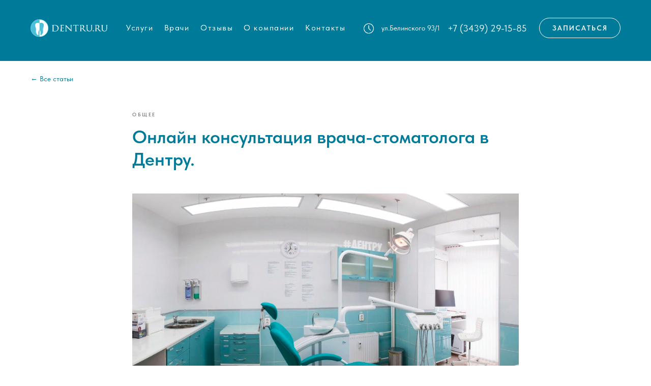

--- FILE ---
content_type: text/html; charset=UTF-8
request_url: https://dentru.ru/tpost/m53losog91-onlain-konsultatsiya-vracha-stomatologa
body_size: 29117
content:
<!DOCTYPE html> <html> <head> <meta charset="utf-8" /> <meta http-equiv="Content-Type" content="text/html; charset=utf-8" /> <meta name="viewport" content="width=device-width, initial-scale=1.0" /> <!--metatextblock-->
    <title>Онлайн консультация врача-стоматолога в Дентру.</title>
    <meta name="description" content="Консультация стоматолога в Первоуральске. Стоматолог Дентру онлайн. Задать вопрос стоматологу.">
    <meta name="keywords" content="лечение зубов, лечение зуба, вылечить зуб, лечение зубов в Первоуральске, сколько стоит вылечить зуб, лечение кариеса в Первоуральске, консультация стоматолога онлайн">
    <meta name="robots" content="index, follow" />

    <meta property="og:title" content="Онлайн консультация врача-стоматолога в Дентру." />
    <meta property="og:description" content="Консультация стоматолога в Первоуральске. Стоматолог Дентру онлайн. Задать вопрос стоматологу." />
    <meta property="og:type" content="website" />
    <meta property="og:url" content="https://dentru.ru/tpost/m53losog91-onlain-konsultatsiya-vracha-stomatologa" />
    <meta property="og:image" content="https://static.tildacdn.com/tild6562-3462-4737-b931-663936333835/__2023-11-29__195219.png" />

    <link rel="canonical" href="https://dentru.ru/tpost/m53losog91-onlain-konsultatsiya-vracha-stomatologa" />
    <link rel="alternate" type="application/rss+xml" title="Стоматология Дентру" href="https://dentru.ru/rss-feed-423896339031.xml" />
    <link rel="amphtml" href="https://dentru.ru/tpost/m53losog91-onlain-konsultatsiya-vracha-stomatologa?amp=true">

<!--/metatextblock--> <meta name="format-detection" content="telephone=no" /> <meta http-equiv="x-dns-prefetch-control" content="on"> <link rel="dns-prefetch" href="https://ws.tildacdn.com"> <link rel="dns-prefetch" href="https://static.tildacdn.com"> <link rel="shortcut icon" href="https://static.tildacdn.com/tild3838-3135-4464-b130-303664363532/favicon.ico" type="image/x-icon" /> <link rel="apple-touch-icon" href="https://static.tildacdn.com/tild6531-3039-4038-b565-616134396163/__1700.png"> <link rel="apple-touch-icon" sizes="76x76" href="https://static.tildacdn.com/tild6531-3039-4038-b565-616134396163/__1700.png"> <link rel="apple-touch-icon" sizes="152x152" href="https://static.tildacdn.com/tild6531-3039-4038-b565-616134396163/__1700.png"> <link rel="apple-touch-startup-image" href="https://static.tildacdn.com/tild6531-3039-4038-b565-616134396163/__1700.png"> <meta name="msapplication-TileColor" content="#000000"> <meta name="msapplication-TileImage" content="https://static.tildacdn.com/tild6432-6235-4666-a337-636434623463/__1700.png"> <link rel="alternate" type="application/rss+xml" title="DENTRU.RU" href="https://dentru.ru/rss.xml" /> <!-- Assets --> <script src="https://neo.tildacdn.com/js/tilda-fallback-1.0.min.js" async charset="utf-8"></script> <link rel="stylesheet" href="https://static.tildacdn.com/css/tilda-grid-3.0.min.css" type="text/css" media="all" onerror="this.loaderr='y';"/> <link rel="stylesheet" href="https://static.tildacdn.com/ws/project4820120/tilda-blocks-page30917279.min.css?t=1764221886" type="text/css" media="all" onerror="this.loaderr='y';" /><link rel="stylesheet" href="https://static.tildacdn.com/ws/project4820120/tilda-blocks-page30932575.min.css?t=1768729159" type="text/css" media="all" onerror="this.loaderr='y';" /><link rel="stylesheet" href="https://static.tildacdn.com/ws/project4820120/tilda-blocks-page30932733.min.css?t=1768729159" type="text/css" media="all" onerror="this.loaderr='y';" /> <link rel="stylesheet" href="https://static.tildacdn.com/css/tilda-animation-2.0.min.css" type="text/css" media="all" onerror="this.loaderr='y';" /> <link rel="stylesheet" href="https://static.tildacdn.com/css/tilda-feed-1.1.min.css" type="text/css" media="all" /> <link rel="stylesheet" href="https://static.tildacdn.com/css/tilda-popup-1.1.min.css" type="text/css" media="print" onload="this.media='all';" onerror="this.loaderr='y';" /> <noscript><link rel="stylesheet" href="https://static.tildacdn.com/css/tilda-popup-1.1.min.css" type="text/css" media="all" /></noscript> <link rel="stylesheet" href="https://static.tildacdn.com/css/tilda-slds-1.4.min.css" type="text/css" media="print" onload="this.media='all';" onerror="this.loaderr='y';" /> <noscript><link rel="stylesheet" href="https://static.tildacdn.com/css/tilda-slds-1.4.min.css" type="text/css" media="all" /></noscript> <link rel="stylesheet" href="https://static.tildacdn.com/css/tilda-forms-1.0.min.css" type="text/css" media="all" onerror="this.loaderr='y';" /> <link rel="stylesheet" href="https://static.tildacdn.com/css/fonts-tildasans.css" type="text/css" media="all" onerror="this.loaderr='y';" /> <script nomodule src="https://static.tildacdn.com/js/tilda-polyfill-1.0.min.js" charset="utf-8"></script> <script type="text/javascript">function t_onReady(func) {if(document.readyState!='loading') {func();} else {document.addEventListener('DOMContentLoaded',func);}}
function t_onFuncLoad(funcName,okFunc,time) {if(typeof window[funcName]==='function') {okFunc();} else {setTimeout(function() {t_onFuncLoad(funcName,okFunc,time);},(time||100));}}function t_throttle(fn,threshhold,scope) {return function() {fn.apply(scope||this,arguments);};}function t396_initialScale(t){var e=document.getElementById("rec"+t);if(e){var i=e.querySelector(".t396__artboard");if(i){window.tn_scale_initial_window_width||(window.tn_scale_initial_window_width=document.documentElement.clientWidth);var a=window.tn_scale_initial_window_width,r=[],n,l=i.getAttribute("data-artboard-screens");if(l){l=l.split(",");for(var o=0;o<l.length;o++)r[o]=parseInt(l[o],10)}else r=[320,480,640,960,1200];for(var o=0;o<r.length;o++){var d=r[o];a>=d&&(n=d)}var _="edit"===window.allrecords.getAttribute("data-tilda-mode"),c="center"===t396_getFieldValue(i,"valign",n,r),s="grid"===t396_getFieldValue(i,"upscale",n,r),w=t396_getFieldValue(i,"height_vh",n,r),g=t396_getFieldValue(i,"height",n,r),u=!!window.opr&&!!window.opr.addons||!!window.opera||-1!==navigator.userAgent.indexOf(" OPR/");if(!_&&c&&!s&&!w&&g&&!u){var h=parseFloat((a/n).toFixed(3)),f=[i,i.querySelector(".t396__carrier"),i.querySelector(".t396__filter")],v=Math.floor(parseInt(g,10)*h)+"px",p;i.style.setProperty("--initial-scale-height",v);for(var o=0;o<f.length;o++)f[o].style.setProperty("height","var(--initial-scale-height)");t396_scaleInitial__getElementsToScale(i).forEach((function(t){t.style.zoom=h}))}}}}function t396_scaleInitial__getElementsToScale(t){return t?Array.prototype.slice.call(t.children).filter((function(t){return t&&(t.classList.contains("t396__elem")||t.classList.contains("t396__group"))})):[]}function t396_getFieldValue(t,e,i,a){var r,n=a[a.length-1];if(!(r=i===n?t.getAttribute("data-artboard-"+e):t.getAttribute("data-artboard-"+e+"-res-"+i)))for(var l=0;l<a.length;l++){var o=a[l];if(!(o<=i)&&(r=o===n?t.getAttribute("data-artboard-"+e):t.getAttribute("data-artboard-"+e+"-res-"+o)))break}return r}window.TN_SCALE_INITIAL_VER="1.0",window.tn_scale_initial_window_width=null;</script> <script src="https://static.tildacdn.com/js/jquery-1.10.2.min.js" charset="utf-8" onerror="this.loaderr='y';"></script> <script src="https://static.tildacdn.com/js/tilda-scripts-3.0.min.js" charset="utf-8" defer onerror="this.loaderr='y';"></script> <script src="https://static.tildacdn.com/ws/project4820120/tilda-blocks-page30917279.min.js?t=1764221886" charset="utf-8" onerror="this.loaderr='y';"></script><script src="https://static.tildacdn.com/ws/project4820120/tilda-blocks-page30932575.min.js?t=1768729159" onerror="this.loaderr='y';"></script><script src="https://static.tildacdn.com/ws/project4820120/tilda-blocks-page30932733.min.js?t=1768729159" onerror="this.loaderr='y';"></script> <script src="https://static.tildacdn.com/js/tilda-lazyload-1.0.min.js" charset="utf-8" async onerror="this.loaderr='y';"></script> <script src="https://static.tildacdn.com/js/tilda-animation-2.0.min.js" charset="utf-8" async onerror="this.loaderr='y';"></script> <script src="https://static.tildacdn.com/js/tilda-zero-1.1.min.js" charset="utf-8" async onerror="this.loaderr='y';"></script> <script src="https://static.tildacdn.com/js/tilda-feed-1.1.min.js" charset="utf-8"></script><script src="https://static.tildacdn.com/js/tilda-zero-fixed-1.0.min.js" charset="utf-8"></script><script src="https://static.tildacdn.com/js/tilda-zero-forms-1.0.min.js" charset="utf-8"></script><script src="https://static.tildacdn.com/js/tilda-zero-gallery-1.0.min.js" charset="utf-8"></script><script src="https://static.tildacdn.com/js/tilda-zero-tooltip-1.0.min.js" charset="utf-8"></script><script src="https://static.tildacdn.com/js/tilda-zero-video-1.0.min.js" charset="utf-8"></script><script src="https://static.tildacdn.com/js/tilda-map-1.0.min.js" charset="utf-8"></script><script src="https://static.tildacdn.com/js/tilda-vote-1.1.min.js" charset="utf-8"></script> <script src="https://static.tildacdn.com/js/tilda-slds-1.4.min.js" charset="utf-8" async onerror="this.loaderr='y';"></script> <script src="https://static.tildacdn.com/js/hammer.min.js" charset="utf-8" async onerror="this.loaderr='y';"></script> <script src="https://static.tildacdn.com/js/tilda-t862-popupstepform-1.0.min.js" charset="utf-8" async onerror="this.loaderr='y';"></script> <script src="https://static.tildacdn.com/js/tilda-popup-1.0.min.js" charset="utf-8" async onerror="this.loaderr='y';"></script> <script src="https://static.tildacdn.com/js/tilda-forms-1.0.min.js" charset="utf-8" async onerror="this.loaderr='y';"></script> <script src="https://static.tildacdn.com/js/tilda-menu-1.0.min.js" charset="utf-8" async onerror="this.loaderr='y';"></script> <script src="https://static.tildacdn.com/js/tilda-animation-sbs-1.0.min.js" charset="utf-8" async onerror="this.loaderr='y';"></script> <script src="https://static.tildacdn.com/js/tilda-zero-scale-1.0.min.js" charset="utf-8" async onerror="this.loaderr='y';"></script> <script src="https://static.tildacdn.com/js/tilda-skiplink-1.0.min.js" charset="utf-8" async onerror="this.loaderr='y';"></script> <script src="https://static.tildacdn.com/js/tilda-events-1.0.min.js" charset="utf-8" async onerror="this.loaderr='y';"></script> <!-- nominify begin --><script type="text/javascript" src="//app.1denta.ru/booking/script?orgid=8834"></script> <meta name="zen-verification" content="vbnn26upvuwZfVcxZyWz3iyWHYkFeeNCVW8WpksjiRD47oBkN72ap1jGOjJq987D" /><!-- nominify end --><script type="text/javascript">window.dataLayer=window.dataLayer||[];</script> <script type="text/javascript">(function() {if((/bot|google|yandex|baidu|bing|msn|duckduckbot|teoma|slurp|crawler|spider|robot|crawling|facebook/i.test(navigator.userAgent))===false&&typeof(sessionStorage)!='undefined'&&sessionStorage.getItem('visited')!=='y'&&document.visibilityState){var style=document.createElement('style');style.type='text/css';style.innerHTML='@media screen and (min-width: 980px) {.t-records {opacity: 0;}.t-records_animated {-webkit-transition: opacity ease-in-out .2s;-moz-transition: opacity ease-in-out .2s;-o-transition: opacity ease-in-out .2s;transition: opacity ease-in-out .2s;}.t-records.t-records_visible {opacity: 1;}}';document.getElementsByTagName('head')[0].appendChild(style);function t_setvisRecs(){var alr=document.querySelectorAll('.t-records');Array.prototype.forEach.call(alr,function(el) {el.classList.add("t-records_animated");});setTimeout(function() {Array.prototype.forEach.call(alr,function(el) {el.classList.add("t-records_visible");});sessionStorage.setItem("visited","y");},400);}
document.addEventListener('DOMContentLoaded',t_setvisRecs);}})();</script></head> <body class="t-body" style="margin:0;"> <!--allrecords--> <div id="allrecords" class="t-records" data-post-page="y" data-hook="blocks-collection-content-node" data-tilda-project-id="4820120" data-tilda-page-id="30917279" data-tilda-page-alias="blog" data-tilda-formskey="132870d94840502e4f99e614e5901ea9" data-tilda-lazy="yes" data-tilda-root-zone="com" data-tilda-project-headcode="yes" data-tilda-project-country="RU">

<!-- POST START -->

<!--header-->
<div id="t-header" class="t-records" data-hook="blocks-collection-content-node" data-tilda-project-id="4820120" data-tilda-page-id="30932575" data-tilda-page-alias="header-blog" data-tilda-formskey="132870d94840502e4f99e614e5901ea9" data-tilda-lazy="yes" data-tilda-root-zone="one"  data-tilda-project-headcode="yes"     data-tilda-project-country="RU">

    <div id="rec500705564" class="r t-rec" style=" " data-animationappear="off" data-record-type="396"      >
<!-- T396 -->
<style>#rec500705564 .t396__artboard {height: 120px; background-color: #007a99; overflow: visible;}#rec500705564 .t396__filter {height: 120px;    }#rec500705564 .t396__carrier{height: 120px;background-position: center center;background-attachment: scroll;background-size: cover;background-repeat: no-repeat;}@media screen and (max-width: 1199px) {#rec500705564 .t396__artboard,#rec500705564 .t396__filter,#rec500705564 .t396__carrier {height: 100px;}#rec500705564 .t396__artboard {background-color:#007a99;}#rec500705564 .t396__filter {}#rec500705564 .t396__carrier {background-attachment: scroll;}}@media screen and (max-width: 959px) {#rec500705564 .t396__artboard,#rec500705564 .t396__filter,#rec500705564 .t396__carrier {height: 100px;}#rec500705564 .t396__artboard {background-color:#007a99;}#rec500705564 .t396__filter {}#rec500705564 .t396__carrier {background-attachment: scroll;}}@media screen and (max-width: 639px) {#rec500705564 .t396__artboard,#rec500705564 .t396__filter,#rec500705564 .t396__carrier {height: 100px;}#rec500705564 .t396__artboard {background-color:#007a99;}#rec500705564 .t396__filter {}#rec500705564 .t396__carrier {background-attachment: scroll;}}@media screen and (max-width: 479px) {#rec500705564 .t396__artboard,#rec500705564 .t396__filter,#rec500705564 .t396__carrier {height: 110px;}#rec500705564 .t396__artboard {background-color:#007a99;}#rec500705564 .t396__filter {}#rec500705564 .t396__carrier {background-attachment: scroll;}}                                                              #rec500705564 .tn-elem[data-elem-id="1640025638841"] { z-index: 3; top: 38px;left: calc(50% - 600px + 20px);width: 153px;height: auto;}#rec500705564 .tn-elem[data-elem-id="1640025638841"] .tn-atom {  background-position: center center;border-color:  transparent ;border-style:  solid ;transition: background-color var(--t396-speedhover,0s) ease-in-out,color var(--t396-speedhover,0s) ease-in-out,border-color var(--t396-speedhover,0s) ease-in-out,box-shadow var(--t396-shadowshoverspeed,0.2s) ease-in-out;}#rec500705564 .tn-elem[data-elem-id="1640025638841"] .tn-atom__img {}@media screen and (max-width: 1199px) {#rec500705564 .tn-elem[data-elem-id="1640025638841"] {top: 31px;left: calc(50% - 480px + 10px);height: auto;}}@media screen and (max-width: 959px) {#rec500705564 .tn-elem[data-elem-id="1640025638841"] {top: 36px;left: calc(50% - 320px + 20px);width: 120px;height: auto;}}@media screen and (max-width: 639px) {#rec500705564 .tn-elem[data-elem-id="1640025638841"] {top: 34px;left: calc(50% - 240px + 10px);height: auto;}}@media screen and (max-width: 479px) {#rec500705564 .tn-elem[data-elem-id="1640025638841"] {top: -135px;left: calc(50% - 160px + -62px);width: 140px;height: auto;}}                                                            #rec500705564 .tn-elem[data-elem-id="1640025638852"] { color: #ffffff; text-align: center;  z-index: 4; top: 42px;left: calc(50% - 600px + 835px);width: 165px;height: auto;}#rec500705564 .tn-elem[data-elem-id="1640025638852"] .tn-atom { color: #ffffff;  font-size: 18px;  font-family: 'TildaSans', Arial,sans-serif;  line-height: 1.55;  font-weight: 400;   background-position: center center;border-color:  transparent ;border-style:  solid ;transition: background-color var(--t396-speedhover,0s) ease-in-out,color var(--t396-speedhover,0s) ease-in-out,border-color var(--t396-speedhover,0s) ease-in-out,box-shadow var(--t396-shadowshoverspeed,0.2s) ease-in-out;}@media screen and (max-width: 1199px) {#rec500705564 .tn-elem[data-elem-id="1640025638852"] {top: 35px;left: calc(50% - 480px + 605px);height: auto;}}@media screen and (max-width: 959px) {#rec500705564 .tn-elem[data-elem-id="1640025638852"] {top: 37px;left: calc(50% - 320px + 345px);width: 124px;height: auto;}#rec500705564 .tn-elem[data-elem-id="1640025638852"] .tn-atom { font-size: 14px; background-size: cover;}}@media screen and (max-width: 639px) {#rec500705564 .tn-elem[data-elem-id="1640025638852"] {top: 37px;left: calc(50% - 240px + 145px);height: auto;}}@media screen and (max-width: 479px) {#rec500705564 .tn-elem[data-elem-id="1640025638852"] {top: 76px;left: calc(50% - 160px + 84px);width: 141px;height: auto;}#rec500705564 .tn-elem[data-elem-id="1640025638852"] {text-align: center;}#rec500705564 .tn-elem[data-elem-id="1640025638852"] .tn-atom { font-size: 16px; background-size: cover;}}                                                                #rec500705564 .tn-elem[data-elem-id="1640025638856"] { color: #ffffff; text-align: center;  z-index: 5; top: 43px;left: calc(50% - 600px + 207px);width: 55px;height: auto;}#rec500705564 .tn-elem[data-elem-id="1640025638856"] .tn-atom { color: #ffffff;  font-size: 16px;  font-family: 'TildaSans', Arial,sans-serif;  line-height: 1.55;  font-weight: 400;  letter-spacing: 1.5px;   background-position: center center;border-color:  transparent ;border-style:  solid ;transition: background-color var(--t396-speedhover,0s) ease-in-out,color var(--t396-speedhover,0s) ease-in-out,border-color var(--t396-speedhover,0s) ease-in-out,box-shadow var(--t396-shadowshoverspeed,0.2s) ease-in-out;}@media screen and (max-width: 1199px) {#rec500705564 .tn-elem[data-elem-id="1640025638856"] {top: -84px;left: calc(50% - 480px + 207px);height: auto;}}@media screen and (max-width: 959px) {}@media screen and (max-width: 639px) {}@media screen and (max-width: 479px) {}                                                                #rec500705564 .tn-elem[data-elem-id="1640025638861"] { color: #ffffff; text-align: center;  z-index: 6; top: 43px;left: calc(50% - 600px + 282px);width: 51px;height: auto;}#rec500705564 .tn-elem[data-elem-id="1640025638861"] .tn-atom { color: #ffffff;  font-size: 16px;  font-family: 'TildaSans', Arial,sans-serif;  line-height: 1.55;  font-weight: 400;  letter-spacing: 1.5px;   background-position: center center;border-color:  transparent ;border-style:  solid ;transition: background-color var(--t396-speedhover,0s) ease-in-out,color var(--t396-speedhover,0s) ease-in-out,border-color var(--t396-speedhover,0s) ease-in-out,box-shadow var(--t396-shadowshoverspeed,0.2s) ease-in-out;}@media screen and (max-width: 1199px) {#rec500705564 .tn-elem[data-elem-id="1640025638861"] {top: -84px;left: calc(50% - 480px + 282px);height: auto;}}@media screen and (max-width: 959px) {}@media screen and (max-width: 639px) {}@media screen and (max-width: 479px) {}                                                                #rec500705564 .tn-elem[data-elem-id="1640025638868"] { color: #ffffff; text-align: center;  z-index: 7; top: 43px;left: calc(50% - 600px + 437px);width: 103px;height: auto;}#rec500705564 .tn-elem[data-elem-id="1640025638868"] .tn-atom { color: #ffffff;  font-size: 16px;  font-family: 'TildaSans', Arial,sans-serif;  line-height: 1.55;  font-weight: 400;  letter-spacing: 1.5px;   background-position: center center;border-color:  transparent ;border-style:  solid ;transition: background-color var(--t396-speedhover,0s) ease-in-out,color var(--t396-speedhover,0s) ease-in-out,border-color var(--t396-speedhover,0s) ease-in-out,box-shadow var(--t396-shadowshoverspeed,0.2s) ease-in-out;}@media screen and (max-width: 1199px) {#rec500705564 .tn-elem[data-elem-id="1640025638868"] {top: -84px;left: calc(50% - 480px + 436px);height: auto;}}@media screen and (max-width: 959px) {}@media screen and (max-width: 639px) {}@media screen and (max-width: 479px) {}                                                                #rec500705564 .tn-elem[data-elem-id="1640025638871"] { color: #ffffff; text-align: center;  z-index: 8; top: 43px;left: calc(50% - 600px + 560px);width: 78px;height: auto;}#rec500705564 .tn-elem[data-elem-id="1640025638871"] .tn-atom { color: #ffffff;  font-size: 16px;  font-family: 'TildaSans', Arial,sans-serif;  line-height: 1.55;  font-weight: 400;  letter-spacing: 1.5px;   background-position: center center;border-color:  transparent ;border-style:  solid ;transition: background-color var(--t396-speedhover,0s) ease-in-out,color var(--t396-speedhover,0s) ease-in-out,border-color var(--t396-speedhover,0s) ease-in-out,box-shadow var(--t396-shadowshoverspeed,0.2s) ease-in-out;}@media screen and (max-width: 1199px) {#rec500705564 .tn-elem[data-elem-id="1640025638871"] {top: -84px;left: calc(50% - 480px + 559px);height: auto;}}@media screen and (max-width: 959px) {}@media screen and (max-width: 639px) {}@media screen and (max-width: 479px) {}                                                            #rec500705564 .tn-elem[data-elem-id="1640025638890"] { z-index: 9; top: 77px;left: calc(50% - 600px + 207px);width: 54px;height:2px;}@media (min-width: 1200px) {#rec500705564 .tn-elem.t396__elem--anim-hidden[data-elem-id="1640025638890"] {opacity: 0;}}#rec500705564 .tn-elem[data-elem-id="1640025638890"] .tn-atom { background-color: #ffffff;   background-position: center center;border-color:  transparent ;border-style:  solid ;transition: background-color var(--t396-speedhover,0s) ease-in-out,color var(--t396-speedhover,0s) ease-in-out,border-color var(--t396-speedhover,0s) ease-in-out,box-shadow var(--t396-shadowshoverspeed,0.2s) ease-in-out;}@media screen and (max-width: 1199px) {#rec500705564 .tn-elem[data-elem-id="1640025638890"] {top: -50px;left: calc(50% - 480px + 207px);}}@media screen and (max-width: 959px) {}@media screen and (max-width: 639px) {}@media screen and (max-width: 479px) {}                                                            #rec500705564 .tn-elem[data-elem-id="1640025638894"] { z-index: 10; top: 77px;left: calc(50% - 600px + 282px);width: 50px;height:2px;}@media (min-width: 1200px) {#rec500705564 .tn-elem.t396__elem--anim-hidden[data-elem-id="1640025638894"] {opacity: 0;}}#rec500705564 .tn-elem[data-elem-id="1640025638894"] .tn-atom { background-color: #ffffff;   background-position: center center;border-color:  transparent ;border-style:  solid ;transition: background-color var(--t396-speedhover,0s) ease-in-out,color var(--t396-speedhover,0s) ease-in-out,border-color var(--t396-speedhover,0s) ease-in-out,box-shadow var(--t396-shadowshoverspeed,0.2s) ease-in-out;}@media screen and (max-width: 1199px) {#rec500705564 .tn-elem[data-elem-id="1640025638894"] {top: -50px;left: calc(50% - 480px + 282px);}}@media screen and (max-width: 959px) {}@media screen and (max-width: 639px) {}@media screen and (max-width: 479px) {}                                                            #rec500705564 .tn-elem[data-elem-id="1640025638902"] { z-index: 11; top: 77px;left: calc(50% - 600px + 438px);width: 100px;height:2px;}@media (min-width: 1200px) {#rec500705564 .tn-elem.t396__elem--anim-hidden[data-elem-id="1640025638902"] {opacity: 0;}}#rec500705564 .tn-elem[data-elem-id="1640025638902"] .tn-atom { background-color: #ffffff;   background-position: center center;border-color:  transparent ;border-style:  solid ;transition: background-color var(--t396-speedhover,0s) ease-in-out,color var(--t396-speedhover,0s) ease-in-out,border-color var(--t396-speedhover,0s) ease-in-out,box-shadow var(--t396-shadowshoverspeed,0.2s) ease-in-out;}@media screen and (max-width: 1199px) {#rec500705564 .tn-elem[data-elem-id="1640025638902"] {top: -50px;left: calc(50% - 480px + 437px);}}@media screen and (max-width: 959px) {}@media screen and (max-width: 639px) {}@media screen and (max-width: 479px) {}                                                            #rec500705564 .tn-elem[data-elem-id="1640025638907"] { z-index: 12; top: 77px;left: calc(50% - 600px + 560px);width: 77px;height:2px;}@media (min-width: 1200px) {#rec500705564 .tn-elem.t396__elem--anim-hidden[data-elem-id="1640025638907"] {opacity: 0;}}#rec500705564 .tn-elem[data-elem-id="1640025638907"] .tn-atom { background-color: #ffffff;   background-position: center center;border-color:  transparent ;border-style:  solid ;transition: background-color var(--t396-speedhover,0s) ease-in-out,color var(--t396-speedhover,0s) ease-in-out,border-color var(--t396-speedhover,0s) ease-in-out,box-shadow var(--t396-shadowshoverspeed,0.2s) ease-in-out;}@media screen and (max-width: 1199px) {#rec500705564 .tn-elem[data-elem-id="1640025638907"] {top: -50px;left: calc(50% - 480px + 559px);}}@media screen and (max-width: 959px) {}@media screen and (max-width: 639px) {}@media screen and (max-width: 479px) {}                                                              #rec500705564 .tn-elem[data-elem-id="1640091987661"] { z-index: 13; top: -230px;left: calc(50% - 600px + 400px);width: 153px;height: auto;}#rec500705564 .tn-elem[data-elem-id="1640091987661"] .tn-atom {  background-position: center center;border-color:  transparent ;border-style:  solid ;transition: background-color var(--t396-speedhover,0s) ease-in-out,color var(--t396-speedhover,0s) ease-in-out,border-color var(--t396-speedhover,0s) ease-in-out,box-shadow var(--t396-shadowshoverspeed,0.2s) ease-in-out;}#rec500705564 .tn-elem[data-elem-id="1640091987661"] .tn-atom__img {}@media screen and (max-width: 1199px) {#rec500705564 .tn-elem[data-elem-id="1640091987661"] {top: -212px;left: calc(50% - 480px + 340px);height: auto;}}@media screen and (max-width: 959px) {#rec500705564 .tn-elem[data-elem-id="1640091987661"] {top: -210px;left: calc(50% - 320px + 330px);width: 120px;height: auto;}}@media screen and (max-width: 639px) {#rec500705564 .tn-elem[data-elem-id="1640091987661"] {top: -240px;left: calc(50% - 240px + 240px);height: auto;}}@media screen and (max-width: 479px) {#rec500705564 .tn-elem[data-elem-id="1640091987661"] {top: 10px;left: calc(50% - 160px + 109px);width: 103px;height: auto;}}                                                                #rec500705564 .tn-elem[data-elem-id="1640097460907"] { color: #ffffff; text-align: center;  z-index: 14; top: 43px;left: calc(50% - 600px + 354px);width: 63px;height: auto;}#rec500705564 .tn-elem[data-elem-id="1640097460907"] .tn-atom { color: #ffffff;  font-size: 16px;  font-family: 'TildaSans', Arial,sans-serif;  line-height: 1.55;  font-weight: 400;  letter-spacing: 1.5px;   background-position: center center;border-color:  transparent ;border-style:  solid ;transition: background-color var(--t396-speedhover,0s) ease-in-out,color var(--t396-speedhover,0s) ease-in-out,border-color var(--t396-speedhover,0s) ease-in-out,box-shadow var(--t396-shadowshoverspeed,0.2s) ease-in-out;}@media screen and (max-width: 1199px) {#rec500705564 .tn-elem[data-elem-id="1640097460907"] {top: -84px;left: calc(50% - 480px + 353px);height: auto;}}@media screen and (max-width: 959px) {}@media screen and (max-width: 639px) {}@media screen and (max-width: 479px) {}                                                            #rec500705564 .tn-elem[data-elem-id="1640097460912"] { z-index: 15; top: 77px;left: calc(50% - 600px + 354px);width: 62px;height:2px;}@media (min-width: 1200px) {#rec500705564 .tn-elem.t396__elem--anim-hidden[data-elem-id="1640097460912"] {opacity: 0;}}#rec500705564 .tn-elem[data-elem-id="1640097460912"] .tn-atom { background-color: #ffffff;   background-position: center center;border-color:  transparent ;border-style:  solid ;transition: background-color var(--t396-speedhover,0s) ease-in-out,color var(--t396-speedhover,0s) ease-in-out,border-color var(--t396-speedhover,0s) ease-in-out,box-shadow var(--t396-shadowshoverspeed,0.2s) ease-in-out;}@media screen and (max-width: 1199px) {#rec500705564 .tn-elem[data-elem-id="1640097460912"] {top: -50px;left: calc(50% - 480px + 353px);}}@media screen and (max-width: 959px) {}@media screen and (max-width: 639px) {}@media screen and (max-width: 479px) {}                                                        #rec500705564 .tn-elem[data-elem-id="1640613130643"] { color: #ffffff; text-align: center;  z-index: 16; top: 35px;left: calc(50% - 600px + 1020px);width: 160px;height:40px;}#rec500705564 .tn-elem[data-elem-id="1640613130643"] .tn-atom { color: #ffffff;  font-size: 14px;  font-family: 'TildaSans', Arial,sans-serif;  line-height: 1.55;  font-weight: 600;  letter-spacing: 2px;  border-width: 1px; border-radius: 30px;  background-position: center center;border-color:  #ffffff ;border-style:  solid ;--t396-speedhover: 0.2s;transition: background-color var(--t396-speedhover,0s) ease-in-out,color var(--t396-speedhover,0s) ease-in-out,border-color var(--t396-speedhover,0s) ease-in-out,box-shadow var(--t396-shadowshoverspeed,0.2s) ease-in-out;}#rec500705564 .tn-elem[data-elem-id="1640613130643"] .tn-atom {-webkit-box-pack: center;-ms-flex-pack: center;justify-content: center;}@media (hover), (min-width:0\0) {#rec500705564 .tn-elem[data-elem-id="1640613130643"] .tn-atom:hover {background-color: #ffffff;background-image: none;}#rec500705564 .tn-elem[data-elem-id="1640613130643"] .tn-atom:hover {color: #007a99;}}@media screen and (max-width: 1199px) {#rec500705564 .tn-elem[data-elem-id="1640613130643"] {top: 28px;left: calc(50% - 480px + 790px);width: px;}#rec500705564 .tn-elem[data-elem-id="1640613130643"] .tn-atom .tn-atom__button-text {overflow: visible;}}@media screen and (max-width: 959px) {#rec500705564 .tn-elem[data-elem-id="1640613130643"] {top: 30px;left: calc(50% - 320px + 487px);width: 140px;height: 35px;}#rec500705564 .tn-elem[data-elem-id="1640613130643"] .tn-atom {white-space: normal; font-size: 12px; background-size: cover;}#rec500705564 .tn-elem[data-elem-id="1640613130643"] .tn-atom .tn-atom__button-text {overflow: visible;}}@media screen and (max-width: 639px) {#rec500705564 .tn-elem[data-elem-id="1640613130643"] {top: 30px;left: calc(50% - 240px + 287px);width: px;}#rec500705564 .tn-elem[data-elem-id="1640613130643"] .tn-atom .tn-atom__button-text {overflow: visible;}}@media screen and (max-width: 479px) {#rec500705564 .tn-elem[data-elem-id="1640613130643"] {top: -140px;left: calc(50% - 160px + 200px);width: px;}#rec500705564 .tn-elem[data-elem-id="1640613130643"] .tn-atom .tn-atom__button-text {overflow: visible;}}                                                                #rec500705564 .tn-elem[data-elem-id="1665587099919"] { color: #007a99; z-index: 17; top: 145px;left: calc(50% - 600px + 20px);width: 85px;height: auto;}#rec500705564 .tn-elem[data-elem-id="1665587099919"] .tn-atom { color: #007a99;  font-size: 14px;  font-family: 'TildaSans', Arial,sans-serif;  line-height: 1.55;  font-weight: 400;   background-position: center center;border-color:  transparent ;border-style:  solid ;transition: background-color var(--t396-speedhover,0s) ease-in-out,color var(--t396-speedhover,0s) ease-in-out,border-color var(--t396-speedhover,0s) ease-in-out,box-shadow var(--t396-shadowshoverspeed,0.2s) ease-in-out;}@media screen and (max-width: 1199px) {#rec500705564 .tn-elem[data-elem-id="1665587099919"] {top: 125px;left: calc(50% - 480px + 10px);height: auto;}}@media screen and (max-width: 959px) {#rec500705564 .tn-elem[data-elem-id="1665587099919"] {top: 125px;left: calc(50% - 320px + -19px);height: auto;}}@media screen and (max-width: 639px) {}@media screen and (max-width: 479px) {#rec500705564 .tn-elem[data-elem-id="1665587099919"] {top: 135px;left: calc(50% - 160px + 118px);height: auto;}}                                                                #rec500705564 .tn-elem[data-elem-id="1708929425282"] { color: #ffffff; z-index: 18; top: 45px;left: calc(50% - 600px + 710px);width: 125px;height: auto;}#rec500705564 .tn-elem[data-elem-id="1708929425282"] .tn-atom { color: #ffffff;  font-size: 14px;  font-family: 'TildaSans', Arial,sans-serif;  line-height: 1.55;  font-weight: 400;   background-position: center center;border-color:  transparent ;border-style:  solid ;transition: background-color var(--t396-speedhover,0s) ease-in-out,color var(--t396-speedhover,0s) ease-in-out,border-color var(--t396-speedhover,0s) ease-in-out,box-shadow var(--t396-shadowshoverspeed,0.2s) ease-in-out;}@media screen and (max-width: 1199px) {#rec500705564 .tn-elem[data-elem-id="1708929425282"] {top: 39px;left: calc(50% - 480px + 230px);height: auto;}#rec500705564 .tn-elem[data-elem-id="1708929425282"] { color: #ffffff; }#rec500705564 .tn-elem[data-elem-id="1708929425282"] .tn-atom { color: #ffffff; background-size: cover;}}@media screen and (max-width: 959px) {#rec500705564 .tn-elem[data-elem-id="1708929425282"] {top: 40px;left: calc(50% - 320px + 200px);height: auto;}#rec500705564 .tn-elem[data-elem-id="1708929425282"] .tn-atom { font-size: 12px; background-size: cover;}}@media screen and (max-width: 639px) {#rec500705564 .tn-elem[data-elem-id="1708929425282"] {top: -232px;left: calc(50% - 240px + 43px);height: auto;}#rec500705564 .tn-elem[data-elem-id="1708929425282"] { color: #ffffff; }#rec500705564 .tn-elem[data-elem-id="1708929425282"] .tn-atom { color: #ffffff; background-size: cover;}}@media screen and (max-width: 479px) {#rec500705564 .tn-elem[data-elem-id="1708929425282"] { color: #ffffff; }#rec500705564 .tn-elem[data-elem-id="1708929425282"] .tn-atom { color: #ffffff; background-size: cover;}}                                                              #rec500705564 .tn-elem[data-elem-id="1708929425287"] { z-index: 19; top: 46px;left: calc(50% - 600px + 675px);width: 20px;height:20px;}@media (min-width: 1200px) {#rec500705564 .tn-elem.t396__elem--anim-hidden[data-elem-id="1708929425287"] {opacity: 0;}}#rec500705564 .tn-elem[data-elem-id="1708929425287"] .tn-atom { border-width: 1px; border-radius: 3000px;  background-position: center center;border-color:  #ffffff ;border-style:  solid ;transition: background-color var(--t396-speedhover,0s) ease-in-out,color var(--t396-speedhover,0s) ease-in-out,border-color var(--t396-speedhover,0s) ease-in-out,box-shadow var(--t396-shadowshoverspeed,0.2s) ease-in-out;}@media screen and (max-width: 1199px) {#rec500705564 .tn-elem[data-elem-id="1708929425287"] {top: 40px;left: calc(50% - 480px + 195px);}}@media screen and (max-width: 959px) {#rec500705564 .tn-elem[data-elem-id="1708929425287"] {top: 39px;left: calc(50% - 320px + 165px);}}@media screen and (max-width: 639px) {#rec500705564 .tn-elem[data-elem-id="1708929425287"] {top: -231px;left: calc(50% - 240px + 16px);}}@media screen and (max-width: 479px) {}                                                                  #rec500705564 .tn-elem[data-elem-id="1708929425289"] { z-index: 20; top: 46px;left: calc(50% - 600px + 675px);width: 20px;height: auto;}#rec500705564 .tn-elem[data-elem-id="1708929425289"] .tn-atom {  background-position: center center;border-color:  transparent ;border-style:  solid ;transition: background-color var(--t396-speedhover,0s) ease-in-out,color var(--t396-speedhover,0s) ease-in-out,border-color var(--t396-speedhover,0s) ease-in-out,box-shadow var(--t396-shadowshoverspeed,0.2s) ease-in-out;}#rec500705564 .tn-elem[data-elem-id="1708929425289"] .tn-atom__img {}@media screen and (max-width: 1199px) {#rec500705564 .tn-elem[data-elem-id="1708929425289"] {top: 40px;left: calc(50% - 480px + 195px);height: auto;}}@media screen and (max-width: 959px) {#rec500705564 .tn-elem[data-elem-id="1708929425289"] {top: 39px;left: calc(50% - 320px + 165px);height: auto;}}@media screen and (max-width: 639px) {#rec500705564 .tn-elem[data-elem-id="1708929425289"] {top: -231px;left: calc(50% - 240px + 16px);height: auto;}}@media screen and (max-width: 479px) {}                                                      #rec500705564 .tn-elem[data-elem-id="1708929425294"] { z-index: 21; top: 30px;left: calc(50% - 600px + 655px);width: 169px;height:123px; pointer-events: none; }#rec500705564 .tn-elem.t396__elem--anim-hidden[data-elem-id="1708929425294"] {opacity: 0;}#rec500705564 .tn-elem[data-elem-id="1708929425294"] .tn-atom {border-radius: 10px; background-color: #ffffff;   background-position: center center;border-color:  transparent ;border-style:  solid ;box-shadow: 0px 5px 10px 0px rgba(0,0,0,0.2);transition: background-color var(--t396-speedhover,0s) ease-in-out,color var(--t396-speedhover,0s) ease-in-out,border-color var(--t396-speedhover,0s) ease-in-out,box-shadow var(--t396-shadowshoverspeed,0.2s) ease-in-out;}@media screen and (max-width: 1199px) {#rec500705564 .tn-elem[data-elem-id="1708929425294"] {top: 24px;left: calc(50% - 480px + 175px);}#rec500705564 .tn-elem[data-elem-id="1708929425294"] .tn-atom { background-color: #ffffff; background-size: cover;}}@media screen and (max-width: 959px) {#rec500705564 .tn-elem[data-elem-id="1708929425294"] {top: 25px;left: calc(50% - 320px + 150px);width: 150px;height: 140px;}}@media screen and (max-width: 639px) {#rec500705564 .tn-elem[data-elem-id="1708929425294"] {top: -185px;left: calc(50% - 240px + 1px);}#rec500705564 .tn-elem[data-elem-id="1708929425294"] .tn-atom { background-color: #ffffff; background-size: cover;}}@media screen and (max-width: 479px) {#rec500705564 .tn-elem[data-elem-id="1708929425294"] .tn-atom { background-color: #ffffff; background-size: cover;}}                                                                #rec500705564 .tn-elem[data-elem-id="1708929425297"] { color: #007a99; text-align: right;  z-index: 22; top: 47px;left: calc(50% - 600px + 711px);width: 68px;height: auto; pointer-events: none; }#rec500705564 .tn-elem.t396__elem--anim-hidden[data-elem-id="1708929425297"] {opacity: 0;}#rec500705564 .tn-elem[data-elem-id="1708929425297"] .tn-atom { color: #007a99;  font-size: 16px;  font-family: 'TildaSans', Arial,sans-serif;  line-height: 1;  font-weight: 400;   background-position: center center;border-color:  transparent ;border-style:  solid ;transition: background-color var(--t396-speedhover,0s) ease-in-out,color var(--t396-speedhover,0s) ease-in-out,border-color var(--t396-speedhover,0s) ease-in-out,box-shadow var(--t396-shadowshoverspeed,0.2s) ease-in-out;}@media screen and (max-width: 1199px) {#rec500705564 .tn-elem[data-elem-id="1708929425297"] {top: 42px;left: calc(50% - 480px + 231px);height: auto;}#rec500705564 .tn-elem[data-elem-id="1708929425297"] { color: #007a99; }#rec500705564 .tn-elem[data-elem-id="1708929425297"] .tn-atom { color: #007a99; background-size: cover;}}@media screen and (max-width: 959px) {#rec500705564 .tn-elem[data-elem-id="1708929425297"] {top: 43px;left: calc(50% - 320px + 201px);height: auto;}#rec500705564 .tn-elem[data-elem-id="1708929425297"] .tn-atom { font-size: 14px; background-size: cover;}}@media screen and (max-width: 639px) {#rec500705564 .tn-elem[data-elem-id="1708929425297"] {top: -168px;left: calc(50% - 240px + 52px);height: auto;}#rec500705564 .tn-elem[data-elem-id="1708929425297"] { color: #007a99; }#rec500705564 .tn-elem[data-elem-id="1708929425297"] .tn-atom { color: #007a99; background-size: cover;}}@media screen and (max-width: 479px) {#rec500705564 .tn-elem[data-elem-id="1708929425297"] { color: #007a99; }#rec500705564 .tn-elem[data-elem-id="1708929425297"] .tn-atom { color: #007a99; background-size: cover;}}                                                                #rec500705564 .tn-elem[data-elem-id="1708929425300"] { color: #007a99; text-align: right;  z-index: 23; top: 94px;left: calc(50% - 600px + 671px);width: 41px;height: auto; pointer-events: none; }#rec500705564 .tn-elem.t396__elem--anim-hidden[data-elem-id="1708929425300"] {opacity: 0;}#rec500705564 .tn-elem[data-elem-id="1708929425300"] .tn-atom { color: #007a99;  font-size: 12px;  font-family: 'TildaSans', Arial,sans-serif;  line-height: 1.55;  font-weight: 500;   background-position: center center;border-color:  transparent ;border-style:  solid ;transition: background-color var(--t396-speedhover,0s) ease-in-out,color var(--t396-speedhover,0s) ease-in-out,border-color var(--t396-speedhover,0s) ease-in-out,box-shadow var(--t396-shadowshoverspeed,0.2s) ease-in-out;}@media screen and (max-width: 1199px) {#rec500705564 .tn-elem[data-elem-id="1708929425300"] {top: 88px;left: calc(50% - 480px + 191px);height: auto;}#rec500705564 .tn-elem[data-elem-id="1708929425300"] { color: #007a99; }#rec500705564 .tn-elem[data-elem-id="1708929425300"] .tn-atom { color: #007a99; background-size: cover;}}@media screen and (max-width: 959px) {#rec500705564 .tn-elem[data-elem-id="1708929425300"] {top: 89px;left: calc(50% - 320px + 161px);height: auto;}}@media screen and (max-width: 639px) {#rec500705564 .tn-elem[data-elem-id="1708929425300"] {top: -121px;left: calc(50% - 240px + 12px);height: auto;}#rec500705564 .tn-elem[data-elem-id="1708929425300"] { color: #007a99; }#rec500705564 .tn-elem[data-elem-id="1708929425300"] .tn-atom { color: #007a99; background-size: cover;}}@media screen and (max-width: 479px) {#rec500705564 .tn-elem[data-elem-id="1708929425300"] { color: #007a99; }#rec500705564 .tn-elem[data-elem-id="1708929425300"] .tn-atom { color: #007a99; background-size: cover;}}                                                                #rec500705564 .tn-elem[data-elem-id="1708929425303"] { color: #757575; text-align: right;  z-index: 24; top: 94px;left: calc(50% - 600px + 726px);width: 69px;height: auto; pointer-events: none; }#rec500705564 .tn-elem.t396__elem--anim-hidden[data-elem-id="1708929425303"] {opacity: 0;}#rec500705564 .tn-elem[data-elem-id="1708929425303"] .tn-atom { color: #757575;  font-size: 12px;  font-family: 'TildaSans', Arial,sans-serif;  line-height: 1.55;  font-weight: 500;   background-position: center center;border-color:  transparent ;border-style:  solid ;transition: background-color var(--t396-speedhover,0s) ease-in-out,color var(--t396-speedhover,0s) ease-in-out,border-color var(--t396-speedhover,0s) ease-in-out,box-shadow var(--t396-shadowshoverspeed,0.2s) ease-in-out;}@media screen and (max-width: 1199px) {#rec500705564 .tn-elem[data-elem-id="1708929425303"] {top: 88px;left: calc(50% - 480px + 246px);height: auto;}#rec500705564 .tn-elem[data-elem-id="1708929425303"] { color: #757575; }#rec500705564 .tn-elem[data-elem-id="1708929425303"] .tn-atom { color: #757575; background-size: cover;}}@media screen and (max-width: 959px) {#rec500705564 .tn-elem[data-elem-id="1708929425303"] {top: 89px;left: calc(50% - 320px + 216px);height: auto;}}@media screen and (max-width: 639px) {#rec500705564 .tn-elem[data-elem-id="1708929425303"] {top: -121px;left: calc(50% - 240px + 67px);height: auto;}#rec500705564 .tn-elem[data-elem-id="1708929425303"] { color: #757575; }#rec500705564 .tn-elem[data-elem-id="1708929425303"] .tn-atom { color: #757575; background-size: cover;}}@media screen and (max-width: 479px) {#rec500705564 .tn-elem[data-elem-id="1708929425303"] { color: #757575; }#rec500705564 .tn-elem[data-elem-id="1708929425303"] .tn-atom { color: #757575; background-size: cover;}}                                                                #rec500705564 .tn-elem[data-elem-id="1708929425305"] { color: #007a99; text-align: right;  z-index: 25; top: 114px;left: calc(50% - 600px + 671px);width: 41px;height: auto; pointer-events: none; }#rec500705564 .tn-elem.t396__elem--anim-hidden[data-elem-id="1708929425305"] {opacity: 0;}#rec500705564 .tn-elem[data-elem-id="1708929425305"] .tn-atom { color: #007a99;  font-size: 12px;  font-family: 'TildaSans', Arial,sans-serif;  line-height: 1.55;  font-weight: 500;   background-position: center center;border-color:  transparent ;border-style:  solid ;transition: background-color var(--t396-speedhover,0s) ease-in-out,color var(--t396-speedhover,0s) ease-in-out,border-color var(--t396-speedhover,0s) ease-in-out,box-shadow var(--t396-shadowshoverspeed,0.2s) ease-in-out;}@media screen and (max-width: 1199px) {#rec500705564 .tn-elem[data-elem-id="1708929425305"] {top: 108px;left: calc(50% - 480px + 191px);height: auto;}#rec500705564 .tn-elem[data-elem-id="1708929425305"] { color: #007a99; }#rec500705564 .tn-elem[data-elem-id="1708929425305"] .tn-atom { color: #007a99; background-size: cover;}}@media screen and (max-width: 959px) {#rec500705564 .tn-elem[data-elem-id="1708929425305"] {top: 109px;left: calc(50% - 320px + 161px);height: auto;}}@media screen and (max-width: 639px) {#rec500705564 .tn-elem[data-elem-id="1708929425305"] {top: -101px;left: calc(50% - 240px + 12px);height: auto;}#rec500705564 .tn-elem[data-elem-id="1708929425305"] { color: #007a99; }#rec500705564 .tn-elem[data-elem-id="1708929425305"] .tn-atom { color: #007a99; background-size: cover;}}@media screen and (max-width: 479px) {#rec500705564 .tn-elem[data-elem-id="1708929425305"] { color: #007a99; }#rec500705564 .tn-elem[data-elem-id="1708929425305"] .tn-atom { color: #007a99; background-size: cover;}}                                                                #rec500705564 .tn-elem[data-elem-id="1708929425308"] { color: #757575; text-align: right;  z-index: 26; top: 114px;left: calc(50% - 600px + 717px);width: 78px;height: auto; pointer-events: none; }#rec500705564 .tn-elem.t396__elem--anim-hidden[data-elem-id="1708929425308"] {opacity: 0;}#rec500705564 .tn-elem[data-elem-id="1708929425308"] .tn-atom { color: #757575;  font-size: 12px;  font-family: 'TildaSans', Arial,sans-serif;  line-height: 1.55;  font-weight: 500;   background-position: center center;border-color:  transparent ;border-style:  solid ;transition: background-color var(--t396-speedhover,0s) ease-in-out,color var(--t396-speedhover,0s) ease-in-out,border-color var(--t396-speedhover,0s) ease-in-out,box-shadow var(--t396-shadowshoverspeed,0.2s) ease-in-out;}@media screen and (max-width: 1199px) {#rec500705564 .tn-elem[data-elem-id="1708929425308"] {top: 108px;left: calc(50% - 480px + 237px);height: auto;}#rec500705564 .tn-elem[data-elem-id="1708929425308"] { color: #757575; }#rec500705564 .tn-elem[data-elem-id="1708929425308"] .tn-atom { color: #757575; background-size: cover;}}@media screen and (max-width: 959px) {#rec500705564 .tn-elem[data-elem-id="1708929425308"] {top: 109px;left: calc(50% - 320px + 207px);height: auto;}}@media screen and (max-width: 639px) {#rec500705564 .tn-elem[data-elem-id="1708929425308"] {top: -101px;left: calc(50% - 240px + 58px);height: auto;}#rec500705564 .tn-elem[data-elem-id="1708929425308"] { color: #757575; }#rec500705564 .tn-elem[data-elem-id="1708929425308"] .tn-atom { color: #757575; background-size: cover;}}@media screen and (max-width: 479px) {#rec500705564 .tn-elem[data-elem-id="1708929425308"] { color: #757575; }#rec500705564 .tn-elem[data-elem-id="1708929425308"] .tn-atom { color: #757575; background-size: cover;}}                                                            #rec500705564 .tn-elem[data-elem-id="1708929425311"] { z-index: 27; top: 78px;left: calc(50% - 600px + 675px);width: 120px;height:1px; pointer-events: none; }#rec500705564 .tn-elem.t396__elem--anim-hidden[data-elem-id="1708929425311"] {opacity: 0;}#rec500705564 .tn-elem[data-elem-id="1708929425311"] .tn-atom { background-color: #007a99;   background-position: center center;border-color:  transparent ;border-style:  solid ;transition: background-color var(--t396-speedhover,0s) ease-in-out,color var(--t396-speedhover,0s) ease-in-out,border-color var(--t396-speedhover,0s) ease-in-out,box-shadow var(--t396-shadowshoverspeed,0.2s) ease-in-out;}@media screen and (max-width: 1199px) {#rec500705564 .tn-elem[data-elem-id="1708929425311"] {top: 72px;left: calc(50% - 480px + 195px);}#rec500705564 .tn-elem[data-elem-id="1708929425311"] .tn-atom { background-color: #007a99; background-size: cover;}}@media screen and (max-width: 959px) {#rec500705564 .tn-elem[data-elem-id="1708929425311"] {top: 73px;left: calc(50% - 320px + 165px);}}@media screen and (max-width: 639px) {#rec500705564 .tn-elem[data-elem-id="1708929425311"] {top: -137px;left: calc(50% - 240px + 16px);}#rec500705564 .tn-elem[data-elem-id="1708929425311"] .tn-atom { background-color: #007a99; background-size: cover;}}@media screen and (max-width: 479px) {#rec500705564 .tn-elem[data-elem-id="1708929425311"] .tn-atom { background-color: #007a99; background-size: cover;}}                                                                  #rec500705564 .tn-elem[data-elem-id="1708929425313"] { z-index: 28; top: 46px;left: calc(50% - 600px + 675px);width: 20px;height: auto; pointer-events: none; }#rec500705564 .tn-elem.t396__elem--anim-hidden[data-elem-id="1708929425313"] {opacity: 0;}#rec500705564 .tn-elem[data-elem-id="1708929425313"] .tn-atom {  background-position: center center;border-color:  transparent ;border-style:  solid ;transition: background-color var(--t396-speedhover,0s) ease-in-out,color var(--t396-speedhover,0s) ease-in-out,border-color var(--t396-speedhover,0s) ease-in-out,box-shadow var(--t396-shadowshoverspeed,0.2s) ease-in-out;}#rec500705564 .tn-elem[data-elem-id="1708929425313"] .tn-atom__img {}@media screen and (max-width: 1199px) {#rec500705564 .tn-elem[data-elem-id="1708929425313"] {top: 40px;left: calc(50% - 480px + 195px);height: auto;}}@media screen and (max-width: 959px) {#rec500705564 .tn-elem[data-elem-id="1708929425313"] {top: 40px;left: calc(50% - 320px + 165px);height: auto;}}@media screen and (max-width: 639px) {#rec500705564 .tn-elem[data-elem-id="1708929425313"] {top: -169px;left: calc(50% - 240px + 16px);height: auto;}}@media screen and (max-width: 479px) {}</style>










<div class='t396'>

	<div class="t396__artboard" data-artboard-recid="500705564" data-artboard-screens="320,480,640,960,1200"

				data-artboard-height="120"
		data-artboard-valign="center"
				 data-artboard-upscale="grid" 		 data-artboard-ovrflw="visible" 																		
							
																																															
				 data-artboard-height-res-320="110" 																																																
																																															
				 data-artboard-height-res-480="100" 																																																
																																															
				 data-artboard-height-res-640="100" 																																																
																																															
				 data-artboard-height-res-960="100" 																																																
						>

		
				
								
																											
																											
																											
																											
					
					<div class="t396__carrier" data-artboard-recid="500705564"></div>
		
		
		<div class="t396__filter" data-artboard-recid="500705564"></div>

		
					
		
																																															
				
					
		
				
						
	
			
	
						
												
												
												
												
									
	
	<div class='t396__elem tn-elem tn-elem__5007055641640025638841' data-elem-id='1640025638841' data-elem-type='image'
				data-field-top-value="38"
		data-field-left-value="20"
				 data-field-width-value="153" 		data-field-axisy-value="top"
		data-field-axisx-value="left"
		data-field-container-value="grid"
		data-field-topunits-value="px"
		data-field-leftunits-value="px"
		data-field-heightunits-value=""
		data-field-widthunits-value="px"
																																														 data-field-filewidth-value="787" 		 data-field-fileheight-value="181" 																								
							
			
																																																																																																																																								
				 data-field-top-res-320-value="-135" 				 data-field-left-res-320-value="-62" 								 data-field-width-res-320-value="140" 																 data-field-topunits-res-320-value="px" 				 data-field-leftunits-res-320-value="%" 																																																																																																				
			
					
			
																																																																																																																																								
				 data-field-top-res-480-value="34" 				 data-field-left-res-480-value="10" 																																																																																																																																
			
					
			
																																																																																																																																								
				 data-field-top-res-640-value="36" 				 data-field-left-res-640-value="20" 								 data-field-width-res-640-value="120" 																																																																																																																								
			
					
			
																																																																																																																																								
				 data-field-top-res-960-value="31" 				 data-field-left-res-960-value="10" 																																																																																																																																
			
					
			
		
		
			>

		
									
				
							<a class='tn-atom' href="/"   >
								
									<img class='tn-atom__img' src='https://static.tildacdn.com/tild3735-3861-4464-a138-663061626333/logo_dentru.svg' alt='лого дентру стоматология  в первоуральске' imgfield='tn_img_1640025638841' />
							</a>
		
																			
																				
																				
																				
																				
					
				
				
				
				
				
				
				
				
	</div>

			
					
		
				
						
	
			
	
						
												
												
												
												
									
	
	<div class='t396__elem tn-elem tn-elem__5007055641640025638852' data-elem-id='1640025638852' data-elem-type='text'
				data-field-top-value="42"
		data-field-left-value="835"
				 data-field-width-value="165" 		data-field-axisy-value="top"
		data-field-axisx-value="left"
		data-field-container-value="grid"
		data-field-topunits-value="px"
		data-field-leftunits-value="px"
		data-field-heightunits-value=""
		data-field-widthunits-value="px"
																																																																						 data-field-fontsize-value="18" 		
							
			
																																																																																																																																								
				 data-field-top-res-320-value="76" 				 data-field-left-res-320-value="84" 								 data-field-width-res-320-value="141" 																 data-field-topunits-res-320-value="px" 				 data-field-leftunits-res-320-value="px" 																																																																																																				 data-field-fontsize-res-320-value="16" 
			
					
			
																																																																																																																																								
				 data-field-top-res-480-value="37" 				 data-field-left-res-480-value="145" 																																																																																																																																
			
					
			
																																																																																																																																								
				 data-field-top-res-640-value="37" 				 data-field-left-res-640-value="345" 								 data-field-width-res-640-value="124" 																																																																																																																								 data-field-fontsize-res-640-value="14" 
			
					
			
																																																																																																																																								
				 data-field-top-res-960-value="35" 				 data-field-left-res-960-value="605" 																																																																																																																																
			
					
			
		
		
			>

		
									
							<div class='tn-atom'><a href="tel:+7 (3439) 29-15-85"style="color: inherit">+7 (3439) 29-15-85</a></div>		
				
																			
																				
																				
																				
																				
					
				
				
				
				
				
				
				
				
	</div>

			
					
		
				
						
	
			
	
						
												
												
												
												
									
	
	<div class='t396__elem tn-elem tn-elem__5007055641640025638856' data-elem-id='1640025638856' data-elem-type='text'
				data-field-top-value="43"
		data-field-left-value="207"
				 data-field-width-value="55" 		data-field-axisy-value="top"
		data-field-axisx-value="left"
		data-field-container-value="grid"
		data-field-topunits-value="px"
		data-field-leftunits-value="px"
		data-field-heightunits-value=""
		data-field-widthunits-value="px"
																																																																						 data-field-fontsize-value="16" 		
							
			
																																																																																																																																								
																																																																																																																																								
			
					
			
																																																																																																																																								
																																																																																																																																								
			
					
			
																																																																																																																																								
																																																																																																																																								
			
					
			
																																																																																																																																								
				 data-field-top-res-960-value="-84" 				 data-field-left-res-960-value="207" 																																																																																																																																
			
					
			
		
		
			>

		
									
							<div class='tn-atom'><a href="/services"style="color: inherit">Услуги</a></div>		
				
																			
																				
																				
																				
																				
					
				
				
				
				
				
				
				
				
	</div>

			
					
		
				
						
	
			
	
						
												
												
												
												
									
	
	<div class='t396__elem tn-elem tn-elem__5007055641640025638861' data-elem-id='1640025638861' data-elem-type='text'
				data-field-top-value="43"
		data-field-left-value="282"
				 data-field-width-value="51" 		data-field-axisy-value="top"
		data-field-axisx-value="left"
		data-field-container-value="grid"
		data-field-topunits-value="px"
		data-field-leftunits-value="px"
		data-field-heightunits-value=""
		data-field-widthunits-value="px"
																																																																						 data-field-fontsize-value="16" 		
							
			
																																																																																																																																								
																																																																																																																																								
			
					
			
																																																																																																																																								
																																																																																																																																								
			
					
			
																																																																																																																																								
																																																																																																																																								
			
					
			
																																																																																																																																								
				 data-field-top-res-960-value="-84" 				 data-field-left-res-960-value="282" 																																																																																																																																
			
					
			
		
		
			>

		
									
							<div class='tn-atom'><a href="/doctors"style="color: inherit">Врачи</a></div>		
				
																			
																				
																				
																				
																				
					
				
				
				
				
				
				
				
				
	</div>

			
					
		
				
						
	
			
	
						
												
												
												
												
									
	
	<div class='t396__elem tn-elem tn-elem__5007055641640025638868' data-elem-id='1640025638868' data-elem-type='text'
				data-field-top-value="43"
		data-field-left-value="437"
				 data-field-width-value="103" 		data-field-axisy-value="top"
		data-field-axisx-value="left"
		data-field-container-value="grid"
		data-field-topunits-value="px"
		data-field-leftunits-value="px"
		data-field-heightunits-value=""
		data-field-widthunits-value="px"
																																																																						 data-field-fontsize-value="16" 		
							
			
																																																																																																																																								
																																																																																																																																								
			
					
			
																																																																																																																																								
																																																																																																																																								
			
					
			
																																																																																																																																								
																																																																																																																																								
			
					
			
																																																																																																																																								
				 data-field-top-res-960-value="-84" 				 data-field-left-res-960-value="436" 																																																																																																																																
			
					
			
		
		
			>

		
									
							<h1 class='tn-atom'><a href="/about"style="color: inherit">О компании</a></h1>		
				
																			
																				
																				
																				
																				
					
				
				
				
				
				
				
				
				
	</div>

			
					
		
				
						
	
			
	
						
												
												
												
												
									
	
	<div class='t396__elem tn-elem tn-elem__5007055641640025638871' data-elem-id='1640025638871' data-elem-type='text'
				data-field-top-value="43"
		data-field-left-value="560"
				 data-field-width-value="78" 		data-field-axisy-value="top"
		data-field-axisx-value="left"
		data-field-container-value="grid"
		data-field-topunits-value="px"
		data-field-leftunits-value="px"
		data-field-heightunits-value=""
		data-field-widthunits-value="px"
																																																																						 data-field-fontsize-value="16" 		
							
			
																																																																																																																																								
																																																																																																																																								
			
					
			
																																																																																																																																								
																																																																																																																																								
			
					
			
																																																																																																																																								
																																																																																																																																								
			
					
			
																																																																																																																																								
				 data-field-top-res-960-value="-84" 				 data-field-left-res-960-value="559" 																																																																																																																																
			
					
			
		
		
			>

		
									
							<div class='tn-atom'><a href="/contacts"style="color: inherit">Контакты</a></div>		
				
																			
																				
																				
																				
																				
					
				
				
				
				
				
				
				
				
	</div>

			
					
		
				
						
	
			
	
						
												
												
												
												
									
	
	<div class='t396__elem tn-elem tn-elem__5007055641640025638890 t396__elem--anim-hidden' data-elem-id='1640025638890' data-elem-type='shape'
				data-field-top-value="77"
		data-field-left-value="207"
		 data-field-height-value="2" 		 data-field-width-value="54" 		data-field-axisy-value="top"
		data-field-axisx-value="left"
		data-field-container-value="grid"
		data-field-topunits-value="px"
		data-field-leftunits-value="px"
		data-field-heightunits-value="px"
		data-field-widthunits-value="px"
																														 data-animate-sbs-event="hover" 						 data-animate-sbs-trgels="1637043281452,1640025638856" 				 data-animate-sbs-opts="[{'ti':0,'mx':0,'my':0,'sx':1,'sy':1,'op':1,'ro':0,'bl':'0','ea':'','dt':0},{'ti':0,'mx':0,'my':0,'sx':1,'sy':1,'op':0,'ro':0,'bl':'0','ea':'','dt':0},{'ti':100,'mx':0,'my':-10,'sx':1,'sy':1,'op':1,'ro':0,'bl':'0','ea':'','dt':0}]" 																																
							
			
																																																																																																																																								
																																																																																																																																								
			
					
			
																																																																																																																																								
																																																																																																																																								
			
					
			
																																																																																																																																								
																																																																																																																																								
			
					
			
																																																																																																																																								
				 data-field-top-res-960-value="-50" 				 data-field-left-res-960-value="207" 																																																																																																																																
			
					
			
		
		
			>

		
									
				
				
																			
																				
																				
																				
																				
					
							<div class='tn-atom' 				 																													>
			</div>
		
				
				
				
				
				
				
				
	</div>

			
					
		
				
						
	
			
	
						
												
												
												
												
									
	
	<div class='t396__elem tn-elem tn-elem__5007055641640025638894 t396__elem--anim-hidden' data-elem-id='1640025638894' data-elem-type='shape'
				data-field-top-value="77"
		data-field-left-value="282"
		 data-field-height-value="2" 		 data-field-width-value="50" 		data-field-axisy-value="top"
		data-field-axisx-value="left"
		data-field-container-value="grid"
		data-field-topunits-value="px"
		data-field-leftunits-value="px"
		data-field-heightunits-value="px"
		data-field-widthunits-value="px"
																														 data-animate-sbs-event="hover" 						 data-animate-sbs-trgels="1637043281455,1640025638861" 				 data-animate-sbs-opts="[{'ti':0,'mx':0,'my':0,'sx':1,'sy':1,'op':1,'ro':0,'bl':'0','ea':'','dt':0},{'ti':0,'mx':0,'my':0,'sx':1,'sy':1,'op':0,'ro':0,'bl':'0','ea':'','dt':0},{'ti':100,'mx':0,'my':-10,'sx':1,'sy':1,'op':1,'ro':0,'bl':'0','ea':'','dt':0}]" 																																
							
			
																																																																																																																																								
																																																																																																																																								
			
					
			
																																																																																																																																								
																																																																																																																																								
			
					
			
																																																																																																																																								
																																																																																																																																								
			
					
			
																																																																																																																																								
				 data-field-top-res-960-value="-50" 				 data-field-left-res-960-value="282" 																																																																																																																																
			
					
			
		
		
			>

		
									
				
				
																			
																				
																				
																				
																				
					
							<div class='tn-atom' 				 																													>
			</div>
		
				
				
				
				
				
				
				
	</div>

			
					
		
				
						
	
			
	
						
												
												
												
												
									
	
	<div class='t396__elem tn-elem tn-elem__5007055641640025638902 t396__elem--anim-hidden' data-elem-id='1640025638902' data-elem-type='shape'
				data-field-top-value="77"
		data-field-left-value="438"
		 data-field-height-value="2" 		 data-field-width-value="100" 		data-field-axisy-value="top"
		data-field-axisx-value="left"
		data-field-container-value="grid"
		data-field-topunits-value="px"
		data-field-leftunits-value="px"
		data-field-heightunits-value="px"
		data-field-widthunits-value="px"
																														 data-animate-sbs-event="hover" 						 data-animate-sbs-trgels="1637043281460,1640025638868" 				 data-animate-sbs-opts="[{'ti':0,'mx':0,'my':0,'sx':1,'sy':1,'op':1,'ro':0,'bl':'0','ea':'','dt':0},{'ti':0,'mx':0,'my':0,'sx':1,'sy':1,'op':0,'ro':0,'bl':'0','ea':'','dt':0},{'ti':100,'mx':0,'my':-10,'sx':1,'sy':1,'op':1,'ro':0,'bl':'0','ea':'','dt':0}]" 																																
							
			
																																																																																																																																								
																																																																																																																																								
			
					
			
																																																																																																																																								
																																																																																																																																								
			
					
			
																																																																																																																																								
																																																																																																																																								
			
					
			
																																																																																																																																								
				 data-field-top-res-960-value="-50" 				 data-field-left-res-960-value="437" 																																																																																																																																
			
					
			
		
		
			>

		
									
				
				
																			
																				
																				
																				
																				
					
							<div class='tn-atom' 				 																													>
			</div>
		
				
				
				
				
				
				
				
	</div>

			
					
		
				
						
	
			
	
						
												
												
												
												
									
	
	<div class='t396__elem tn-elem tn-elem__5007055641640025638907 t396__elem--anim-hidden' data-elem-id='1640025638907' data-elem-type='shape'
				data-field-top-value="77"
		data-field-left-value="560"
		 data-field-height-value="2" 		 data-field-width-value="77" 		data-field-axisy-value="top"
		data-field-axisx-value="left"
		data-field-container-value="grid"
		data-field-topunits-value="px"
		data-field-leftunits-value="px"
		data-field-heightunits-value="px"
		data-field-widthunits-value="px"
																														 data-animate-sbs-event="hover" 						 data-animate-sbs-trgels="1637043281463,1640025638871" 				 data-animate-sbs-opts="[{'ti':0,'mx':0,'my':0,'sx':1,'sy':1,'op':1,'ro':0,'bl':'0','ea':'','dt':0},{'ti':0,'mx':0,'my':0,'sx':1,'sy':1,'op':0,'ro':0,'bl':'0','ea':'','dt':0},{'ti':100,'mx':0,'my':-10,'sx':1,'sy':1,'op':1,'ro':0,'bl':'0','ea':'','dt':0}]" 																																
							
			
																																																																																																																																								
																																																																																																																																								
			
					
			
																																																																																																																																								
																																																																																																																																								
			
					
			
																																																																																																																																								
																																																																																																																																								
			
					
			
																																																																																																																																								
				 data-field-top-res-960-value="-50" 				 data-field-left-res-960-value="559" 																																																																																																																																
			
					
			
		
		
			>

		
									
				
				
																			
																				
																				
																				
																				
					
							<div class='tn-atom' 				 																													>
			</div>
		
				
				
				
				
				
				
				
	</div>

			
					
		
				
						
	
			
	
						
												
												
												
												
									
	
	<div class='t396__elem tn-elem tn-elem__5007055641640091987661' data-elem-id='1640091987661' data-elem-type='image'
				data-field-top-value="-230"
		data-field-left-value="400"
				 data-field-width-value="153" 		data-field-axisy-value="top"
		data-field-axisx-value="left"
		data-field-container-value="grid"
		data-field-topunits-value="px"
		data-field-leftunits-value="px"
		data-field-heightunits-value=""
		data-field-widthunits-value="px"
																																																																								
							
			
																																																																																																																																								
				 data-field-top-res-320-value="10" 				 data-field-left-res-320-value="109" 								 data-field-width-res-320-value="103" 																 data-field-topunits-res-320-value="px" 				 data-field-leftunits-res-320-value="px" 																																																																																																				
			
					
			
																																																																																																																																								
				 data-field-top-res-480-value="-240" 				 data-field-left-res-480-value="240" 																																																																																																																																
			
					
			
																																																																																																																																								
				 data-field-top-res-640-value="-210" 				 data-field-left-res-640-value="330" 								 data-field-width-res-640-value="120" 																																																																																																																								
			
					
			
																																																																																																																																								
				 data-field-top-res-960-value="-212" 				 data-field-left-res-960-value="340" 																																																																																																																																
			
					
			
		
		
			>

		
									
				
							<a class='tn-atom' href="/"   >
								
									<img class='tn-atom__img' src='https://static.tildacdn.com/tild3036-6631-4461-b736-613662383335/logo_dentru-gorisont.svg' alt='' imgfield='tn_img_1640091987661' />
							</a>
		
																			
																				
																				
																				
																				
					
				
				
				
				
				
				
				
				
	</div>

			
					
		
				
						
	
			
	
						
												
												
												
												
									
	
	<div class='t396__elem tn-elem tn-elem__5007055641640097460907' data-elem-id='1640097460907' data-elem-type='text'
				data-field-top-value="43"
		data-field-left-value="354"
				 data-field-width-value="63" 		data-field-axisy-value="top"
		data-field-axisx-value="left"
		data-field-container-value="grid"
		data-field-topunits-value="px"
		data-field-leftunits-value="px"
		data-field-heightunits-value=""
		data-field-widthunits-value="px"
																																																																						 data-field-fontsize-value="16" 		
							
			
																																																																																																																																								
																																																																																																																																								
			
					
			
																																																																																																																																								
																																																																																																																																								
			
					
			
																																																																																																																																								
																																																																																																																																								
			
					
			
																																																																																																																																								
				 data-field-top-res-960-value="-84" 				 data-field-left-res-960-value="353" 																																																																																																																																
			
					
			
		
		
			>

		
									
							<div class='tn-atom'><a href="/feedback"style="color: inherit">Отзывы</a></div>		
				
																			
																				
																				
																				
																				
					
				
				
				
				
				
				
				
				
	</div>

			
					
		
				
						
	
			
	
						
												
												
												
												
									
	
	<div class='t396__elem tn-elem tn-elem__5007055641640097460912 t396__elem--anim-hidden' data-elem-id='1640097460912' data-elem-type='shape'
				data-field-top-value="77"
		data-field-left-value="354"
		 data-field-height-value="2" 		 data-field-width-value="62" 		data-field-axisy-value="top"
		data-field-axisx-value="left"
		data-field-container-value="grid"
		data-field-topunits-value="px"
		data-field-leftunits-value="px"
		data-field-heightunits-value="px"
		data-field-widthunits-value="px"
																														 data-animate-sbs-event="hover" 						 data-animate-sbs-trgels="1637043281458,1640097460907" 				 data-animate-sbs-opts="[{'ti':0,'mx':0,'my':0,'sx':1,'sy':1,'op':1,'ro':0,'bl':'0','ea':'','dt':0},{'ti':0,'mx':0,'my':0,'sx':1,'sy':1,'op':0,'ro':0,'bl':'0','ea':'','dt':0},{'ti':100,'mx':0,'my':-10,'sx':1,'sy':1,'op':1,'ro':0,'bl':'0','ea':'','dt':0}]" 																																
							
			
																																																																																																																																								
																																																																																																																																								
			
					
			
																																																																																																																																								
																																																																																																																																								
			
					
			
																																																																																																																																								
																																																																																																																																								
			
					
			
																																																																																																																																								
				 data-field-top-res-960-value="-50" 				 data-field-left-res-960-value="353" 																																																																																																																																
			
					
			
		
		
			>

		
									
				
				
																			
																				
																				
																				
																				
					
							<div class='tn-atom' 				 																													>
			</div>
		
				
				
				
				
				
				
				
	</div>

			
					
		
				
						
	
			
	
						
												
												
												
												
									
	
	<div class='t396__elem tn-elem tn-elem__5007055641640613130643' data-elem-id='1640613130643' data-elem-type='button'
				data-field-top-value="35"
		data-field-left-value="1020"
		 data-field-height-value="40" 		 data-field-width-value="160" 		data-field-axisy-value="top"
		data-field-axisx-value="left"
		data-field-container-value="grid"
		data-field-topunits-value="px"
		data-field-leftunits-value="px"
		data-field-heightunits-value="px"
		data-field-widthunits-value="px"
																																																																						 data-field-fontsize-value="14" 		
							
			
																																																																																																																																								
				 data-field-top-res-320-value="-140" 				 data-field-left-res-320-value="200" 																																																																																																																																
			
					
			
																																																																																																																																								
				 data-field-top-res-480-value="30" 				 data-field-left-res-480-value="287" 																																																																																																																																
			
					
			
																																																																																																																																								
				 data-field-top-res-640-value="30" 				 data-field-left-res-640-value="487" 				 data-field-height-res-640-value="35" 				 data-field-width-res-640-value="140" 																																																																																																																								 data-field-fontsize-res-640-value="12" 
			
					
			
																																																																																																																																								
				 data-field-top-res-960-value="28" 				 data-field-left-res-960-value="790" 																																																																																																																																
			
					
			
		
		
			>

		
									
				
				
																			
																				
																				
																				
																				
					
				
							<a class='tn-atom' href="javascript:onlineBooking.open();"  >
				<div class='tn-atom__button-content'>
						
						
					
					<span class="tn-atom__button-text">ЗАПИСАТЬСЯ</span>
				</div>
			</a>
		
				
				
				
				
				
				
	</div>

			
					
		
				
						
	
			
	
						
												
												
												
												
									
	
	<div class='t396__elem tn-elem tn-elem__5007055641665587099919' data-elem-id='1665587099919' data-elem-type='text'
				data-field-top-value="145"
		data-field-left-value="20"
				 data-field-width-value="85" 		data-field-axisy-value="top"
		data-field-axisx-value="left"
		data-field-container-value="grid"
		data-field-topunits-value="px"
		data-field-leftunits-value="px"
		data-field-heightunits-value=""
		data-field-widthunits-value="px"
																																																																						 data-field-fontsize-value="14" 		
							
			
																																																																																																																																								
				 data-field-top-res-320-value="135" 				 data-field-left-res-320-value="118" 																																																																																																																																
			
					
			
																																																																																																																																								
																																																																																																																																								
			
					
			
																																																																																																																																								
				 data-field-top-res-640-value="125" 				 data-field-left-res-640-value="-19" 																																																																																																																																
			
					
			
																																																																																																																																								
				 data-field-top-res-960-value="125" 				 data-field-left-res-960-value="10" 																																																																																																																																
			
					
			
		
		
			>

		
									
							<div class='tn-atom'><a href="/blog"style="color: inherit">← Все статьи</a></div>		
				
																			
																				
																				
																				
																				
					
				
				
				
				
				
				
				
				
	</div>

			
					
		
				
						
	
			
	
						
												
												
												
												
									
	
	<div class='t396__elem tn-elem tn-elem__5007055641708929425282' data-elem-id='1708929425282' data-elem-type='text'
				data-field-top-value="45"
		data-field-left-value="710"
				 data-field-width-value="125" 		data-field-axisy-value="top"
		data-field-axisx-value="left"
		data-field-container-value="grid"
		data-field-topunits-value="px"
		data-field-leftunits-value="px"
		data-field-heightunits-value=""
		data-field-widthunits-value="px"
																																																																						 data-field-fontsize-value="14" 		
							
			
																																																																																																																																								
																																																																																																																																								
			
					
			
																																																																																																																																								
				 data-field-top-res-480-value="-232" 				 data-field-left-res-480-value="43" 																																																																																																																																
			
					
			
																																																																																																																																								
				 data-field-top-res-640-value="40" 				 data-field-left-res-640-value="200" 																																																																																																																																 data-field-fontsize-res-640-value="12" 
			
					
			
																																																																																																																																								
				 data-field-top-res-960-value="39" 				 data-field-left-res-960-value="230" 																																																																																																																																
			
					
			
		
		
			>

		
									
							<div class='tn-atom'field='tn_text_1708929425282'>ул.Белинского 93/1</div>		
				
																			
																				
																				
																				
																				
					
				
				
				
				
				
				
				
				
	</div>

			
					
		
				
						
	
			
	
						
												
												
												
												
									
	
	<div class='t396__elem tn-elem tn-elem__5007055641708929425287 t396__elem--anim-hidden' data-elem-id='1708929425287' data-elem-type='shape'
				data-field-top-value="46"
		data-field-left-value="675"
		 data-field-height-value="20" 		 data-field-width-value="20" 		data-field-axisy-value="top"
		data-field-axisx-value="left"
		data-field-container-value="grid"
		data-field-topunits-value="px"
		data-field-leftunits-value="px"
		data-field-heightunits-value="px"
		data-field-widthunits-value="px"
																														 data-animate-sbs-event="blockintoview" 		 data-animate-sbs-trg="1" 		 data-animate-sbs-trgofst="0" 				 data-animate-sbs-loop="loop" 		 data-animate-sbs-opts="[{'ti':0,'mx':0,'my':0,'sx':1,'sy':1,'op':1,'ro':0,'bl':'0','ea':'','dt':0},{'ti':0,'mx':0,'my':0,'sx':1,'sy':1,'op':0,'ro':0,'bl':'0','ea':'','dt':0},{'ti':700,'mx':0,'my':0,'sx':1.1,'sy':1.1,'op':1,'ro':0,'bl':'0','ea':'','dt':0},{'ti':700,'mx':0,'my':0,'sx':1.5,'sy':1.5,'op':0,'ro':0,'bl':'0','ea':'','dt':0}]" 																																
							
			
																																																																																																																																								
																																																																																																																																								
			
					
			
																																																																																																																																								
				 data-field-top-res-480-value="-231" 				 data-field-left-res-480-value="16" 																																																																																																																																
			
					
			
																																																																																																																																								
				 data-field-top-res-640-value="39" 				 data-field-left-res-640-value="165" 																																																																																																																																
			
					
			
																																																																																																																																								
				 data-field-top-res-960-value="40" 				 data-field-left-res-960-value="195" 																																																																																																																																
			
					
			
		
		
			>

		
									
				
				
																			
																				
																				
																				
																				
					
							<div class='tn-atom' 				 																													>
			</div>
		
				
				
				
				
				
				
				
	</div>

			
					
		
				
						
	
			
	
						
												
												
												
												
									
	
	<div class='t396__elem tn-elem tn-elem__5007055641708929425289' data-elem-id='1708929425289' data-elem-type='image'
				data-field-top-value="46"
		data-field-left-value="675"
				 data-field-width-value="20" 		data-field-axisy-value="top"
		data-field-axisx-value="left"
		data-field-container-value="grid"
		data-field-topunits-value="px"
		data-field-leftunits-value="px"
		data-field-heightunits-value=""
		data-field-widthunits-value="px"
																																														 data-field-filewidth-value="512" 		 data-field-fileheight-value="512" 																								
							
			
																																																																																																																																								
																																																																																																																																								
			
					
			
																																																																																																																																								
				 data-field-top-res-480-value="-231" 				 data-field-left-res-480-value="16" 																																																																																																																																
			
					
			
																																																																																																																																								
				 data-field-top-res-640-value="39" 				 data-field-left-res-640-value="165" 																																																																																																																																
			
					
			
																																																																																																																																								
				 data-field-top-res-960-value="40" 				 data-field-left-res-960-value="195" 																																																																																																																																
			
					
			
		
		
			>

		
									
				
							<div class='tn-atom'    >
								
									<img class='tn-atom__img' src='https://static.tildacdn.com/tild6339-6338-4331-b130-383036353833/clock_.png' alt='' imgfield='tn_img_1708929425289' />
							</div>
		
																			
																				
																				
																				
																				
					
				
				
				
				
				
				
				
				
	</div>

			
					
		
				
						
	
			
	
						
												
												
												
												
									
	
	<div class='t396__elem tn-elem tn-elem__5007055641708929425294 t396__elem--anim-hidden' data-elem-id='1708929425294' data-elem-type='shape'
				data-field-top-value="30"
		data-field-left-value="655"
		 data-field-height-value="123" 		 data-field-width-value="169" 		data-field-axisy-value="top"
		data-field-axisx-value="left"
		data-field-container-value="grid"
		data-field-topunits-value="px"
		data-field-leftunits-value="px"
		data-field-heightunits-value="px"
		data-field-widthunits-value="px"
																												 data-animate-mobile="y" 		 data-animate-sbs-event="hover" 						 data-animate-sbs-trgels="1636963971157,1636965418713,1637043281448,1637043281466,1640025638950,1640025638885,1640103936281,1708928330330,1708929425289" 				 data-animate-sbs-opts="[{'ti':0,'mx':0,'my':0,'sx':1,'sy':1,'op':1,'ro':0,'bl':'0','ea':'','dt':0},{'ti':0,'mx':0,'my':0,'sx':1,'sy':1,'op':0,'ro':0,'bl':'0','ea':'','dt':0},{'ti':100,'mx':0,'my':0,'sx':1,'sy':1,'op':1,'ro':0,'bl':'0','ea':'','dt':0}]" 																																
							
			
																																																																																																																																								
																																																																																																																																								
			
					
			
																																																																																																																																								
				 data-field-top-res-480-value="-185" 				 data-field-left-res-480-value="1" 																																																																																																																																
			
					
			
																																																																																																																																								
				 data-field-top-res-640-value="25" 				 data-field-left-res-640-value="150" 				 data-field-height-res-640-value="140" 				 data-field-width-res-640-value="150" 																																																																																																																								
			
					
			
																																																																																																																																								
				 data-field-top-res-960-value="24" 				 data-field-left-res-960-value="175" 																																																																																																																																
			
					
			
		
		
			>

		
									
				
				
																			
																				
																				
																				
																				
					
							<div class='tn-atom' 				 																													>
			</div>
		
				
				
				
				
				
				
				
	</div>

			
					
		
				
						
	
			
	
						
												
												
												
												
									
	
	<div class='t396__elem tn-elem tn-elem__5007055641708929425297 t396__elem--anim-hidden' data-elem-id='1708929425297' data-elem-type='text'
				data-field-top-value="47"
		data-field-left-value="711"
				 data-field-width-value="68" 		data-field-axisy-value="top"
		data-field-axisx-value="left"
		data-field-container-value="grid"
		data-field-topunits-value="px"
		data-field-leftunits-value="px"
		data-field-heightunits-value=""
		data-field-widthunits-value="px"
																												 data-animate-mobile="y" 		 data-animate-sbs-event="hover" 						 data-animate-sbs-trgels="1636963971157,1636965418713,1637043281448,1637043281466,1640025638950,1640025638885,1640103936281,1708928330330,1708929425289" 				 data-animate-sbs-opts="[{'ti':0,'mx':0,'my':0,'sx':1,'sy':1,'op':1,'ro':0,'bl':'0','ea':'','dt':0},{'ti':0,'mx':0,'my':0,'sx':1,'sy':1,'op':0,'ro':0,'bl':'0','ea':'','dt':0},{'ti':100,'mx':0,'my':0,'sx':1,'sy':1,'op':1,'ro':0,'bl':'0','ea':'','dt':0}]" 																														 data-field-fontsize-value="16" 		
							
			
																																																																																																																																								
																																																																																																																																								
			
					
			
																																																																																																																																								
				 data-field-top-res-480-value="-168" 				 data-field-left-res-480-value="52" 																																																																																																																																
			
					
			
																																																																																																																																								
				 data-field-top-res-640-value="43" 				 data-field-left-res-640-value="201" 																																																																																																																																 data-field-fontsize-res-640-value="14" 
			
					
			
																																																																																																																																								
				 data-field-top-res-960-value="42" 				 data-field-left-res-960-value="231" 																																																																																																																																
			
					
			
		
		
			>

		
									
							<div class='tn-atom'field='tn_text_1708929425297'>Расписание</div>		
				
																			
																				
																				
																				
																				
					
				
				
				
				
				
				
				
				
	</div>

			
					
		
				
						
	
			
	
						
												
												
												
												
									
	
	<div class='t396__elem tn-elem tn-elem__5007055641708929425300 t396__elem--anim-hidden' data-elem-id='1708929425300' data-elem-type='text'
				data-field-top-value="94"
		data-field-left-value="671"
				 data-field-width-value="41" 		data-field-axisy-value="top"
		data-field-axisx-value="left"
		data-field-container-value="grid"
		data-field-topunits-value="px"
		data-field-leftunits-value="px"
		data-field-heightunits-value=""
		data-field-widthunits-value="px"
																												 data-animate-mobile="y" 		 data-animate-sbs-event="hover" 						 data-animate-sbs-trgels="1636963971157,1636965418713,1637043281448,1637043281466,1640025638950,1640025638885,1640103936281,1708928330330,1708929425289" 				 data-animate-sbs-opts="[{'ti':0,'mx':0,'my':0,'sx':1,'sy':1,'op':1,'ro':0,'bl':'0','ea':'','dt':0},{'ti':0,'mx':0,'my':0,'sx':1,'sy':1,'op':0,'ro':0,'bl':'0','ea':'','dt':0},{'ti':100,'mx':0,'my':0,'sx':1,'sy':1,'op':1,'ro':0,'bl':'0','ea':'','dt':0}]" 																														 data-field-fontsize-value="12" 		
							
			
																																																																																																																																								
																																																																																																																																								
			
					
			
																																																																																																																																								
				 data-field-top-res-480-value="-121" 				 data-field-left-res-480-value="12" 																																																																																																																																
			
					
			
																																																																																																																																								
				 data-field-top-res-640-value="89" 				 data-field-left-res-640-value="161" 																																																																																																																																
			
					
			
																																																																																																																																								
				 data-field-top-res-960-value="88" 				 data-field-left-res-960-value="191" 																																																																																																																																
			
					
			
		
		
			>

		
									
							<div class='tn-atom'field='tn_text_1708929425300'>ПН-ПТ</div>		
				
																			
																				
																				
																				
																				
					
				
				
				
				
				
				
				
				
	</div>

			
					
		
				
						
	
			
	
						
												
												
												
												
									
	
	<div class='t396__elem tn-elem tn-elem__5007055641708929425303 t396__elem--anim-hidden' data-elem-id='1708929425303' data-elem-type='text'
				data-field-top-value="94"
		data-field-left-value="726"
				 data-field-width-value="69" 		data-field-axisy-value="top"
		data-field-axisx-value="left"
		data-field-container-value="grid"
		data-field-topunits-value="px"
		data-field-leftunits-value="px"
		data-field-heightunits-value=""
		data-field-widthunits-value="px"
																												 data-animate-mobile="y" 		 data-animate-sbs-event="hover" 						 data-animate-sbs-trgels="1636963971157,1636965418713,1637043281448,1637043281466,1640025638950,1640025638885,1640103936281,1708928330330,1708929425289" 				 data-animate-sbs-opts="[{'ti':0,'mx':0,'my':0,'sx':1,'sy':1,'op':1,'ro':0,'bl':'0','ea':'','dt':0},{'ti':0,'mx':0,'my':0,'sx':1,'sy':1,'op':0,'ro':0,'bl':'0','ea':'','dt':0},{'ti':100,'mx':0,'my':0,'sx':1,'sy':1,'op':1,'ro':0,'bl':'0','ea':'','dt':0}]" 																														 data-field-fontsize-value="12" 		
							
			
																																																																																																																																								
																																																																																																																																								
			
					
			
																																																																																																																																								
				 data-field-top-res-480-value="-121" 				 data-field-left-res-480-value="67" 																																																																																																																																
			
					
			
																																																																																																																																								
				 data-field-top-res-640-value="89" 				 data-field-left-res-640-value="216" 																																																																																																																																
			
					
			
																																																																																																																																								
				 data-field-top-res-960-value="88" 				 data-field-left-res-960-value="246" 																																																																																																																																
			
					
			
		
		
			>

		
									
							<div class='tn-atom'field='tn_text_1708929425303'>08:00-20:00</div>		
				
																			
																				
																				
																				
																				
					
				
				
				
				
				
				
				
				
	</div>

			
					
		
				
						
	
			
	
						
												
												
												
												
									
	
	<div class='t396__elem tn-elem tn-elem__5007055641708929425305 t396__elem--anim-hidden' data-elem-id='1708929425305' data-elem-type='text'
				data-field-top-value="114"
		data-field-left-value="671"
				 data-field-width-value="41" 		data-field-axisy-value="top"
		data-field-axisx-value="left"
		data-field-container-value="grid"
		data-field-topunits-value="px"
		data-field-leftunits-value="px"
		data-field-heightunits-value=""
		data-field-widthunits-value="px"
																												 data-animate-mobile="y" 		 data-animate-sbs-event="hover" 						 data-animate-sbs-trgels="1636963971157,1636965418713,1637043281448,1637043281466,1640025638950,1640025638885,1640103936281,1708928330330,1708929425289" 				 data-animate-sbs-opts="[{'ti':0,'mx':0,'my':0,'sx':1,'sy':1,'op':1,'ro':0,'bl':'0','ea':'','dt':0},{'ti':0,'mx':0,'my':0,'sx':1,'sy':1,'op':0,'ro':0,'bl':'0','ea':'','dt':0},{'ti':100,'mx':0,'my':0,'sx':1,'sy':1,'op':1,'ro':0,'bl':'0','ea':'','dt':0}]" 																														 data-field-fontsize-value="12" 		
							
			
																																																																																																																																								
																																																																																																																																								
			
					
			
																																																																																																																																								
				 data-field-top-res-480-value="-101" 				 data-field-left-res-480-value="12" 																																																																																																																																
			
					
			
																																																																																																																																								
				 data-field-top-res-640-value="109" 				 data-field-left-res-640-value="161" 																																																																																																																																
			
					
			
																																																																																																																																								
				 data-field-top-res-960-value="108" 				 data-field-left-res-960-value="191" 																																																																																																																																
			
					
			
		
		
			>

		
									
							<div class='tn-atom'field='tn_text_1708929425305'>СБ-ВС</div>		
				
																			
																				
																				
																				
																				
					
				
				
				
				
				
				
				
				
	</div>

			
					
		
				
						
	
			
	
						
												
												
												
												
									
	
	<div class='t396__elem tn-elem tn-elem__5007055641708929425308 t396__elem--anim-hidden' data-elem-id='1708929425308' data-elem-type='text'
				data-field-top-value="114"
		data-field-left-value="717"
				 data-field-width-value="78" 		data-field-axisy-value="top"
		data-field-axisx-value="left"
		data-field-container-value="grid"
		data-field-topunits-value="px"
		data-field-leftunits-value="px"
		data-field-heightunits-value=""
		data-field-widthunits-value="px"
																												 data-animate-mobile="y" 		 data-animate-sbs-event="hover" 						 data-animate-sbs-trgels="1636963971157,1636965418713,1637043281448,1637043281466,1640025638950,1640025638885,1640103936281,1708928330330,1708929425289" 				 data-animate-sbs-opts="[{'ti':0,'mx':0,'my':0,'sx':1,'sy':1,'op':1,'ro':0,'bl':'0','ea':'','dt':0},{'ti':0,'mx':0,'my':0,'sx':1,'sy':1,'op':0,'ro':0,'bl':'0','ea':'','dt':0},{'ti':100,'mx':0,'my':0,'sx':1,'sy':1,'op':1,'ro':0,'bl':'0','ea':'','dt':0}]" 																														 data-field-fontsize-value="12" 		
							
			
																																																																																																																																								
																																																																																																																																								
			
					
			
																																																																																																																																								
				 data-field-top-res-480-value="-101" 				 data-field-left-res-480-value="58" 																																																																																																																																
			
					
			
																																																																																																																																								
				 data-field-top-res-640-value="109" 				 data-field-left-res-640-value="207" 																																																																																																																																
			
					
			
																																																																																																																																								
				 data-field-top-res-960-value="108" 				 data-field-left-res-960-value="237" 																																																																																																																																
			
					
			
		
		
			>

		
									
							<div class='tn-atom'field='tn_text_1708929425308'>09:00-15:00</div>		
				
																			
																				
																				
																				
																				
					
				
				
				
				
				
				
				
				
	</div>

			
					
		
				
						
	
			
	
						
												
												
												
												
									
	
	<div class='t396__elem tn-elem tn-elem__5007055641708929425311 t396__elem--anim-hidden' data-elem-id='1708929425311' data-elem-type='shape'
				data-field-top-value="78"
		data-field-left-value="675"
		 data-field-height-value="1" 		 data-field-width-value="120" 		data-field-axisy-value="top"
		data-field-axisx-value="left"
		data-field-container-value="grid"
		data-field-topunits-value="px"
		data-field-leftunits-value="px"
		data-field-heightunits-value="px"
		data-field-widthunits-value="px"
																												 data-animate-mobile="y" 		 data-animate-sbs-event="hover" 						 data-animate-sbs-trgels="1636963971157,1636965418713,1637043281448,1637043281466,1640025638950,1640025638885,1640103936281,1708928330330,1708929425289" 				 data-animate-sbs-opts="[{'ti':0,'mx':0,'my':0,'sx':1,'sy':1,'op':1,'ro':0,'bl':'0','ea':'','dt':0},{'ti':0,'mx':0,'my':0,'sx':1,'sy':1,'op':0,'ro':0,'bl':'0','ea':'','dt':0},{'ti':100,'mx':0,'my':0,'sx':1,'sy':1,'op':1,'ro':0,'bl':'0','ea':'','dt':0}]" 																																
							
			
																																																																																																																																								
																																																																																																																																								
			
					
			
																																																																																																																																								
				 data-field-top-res-480-value="-137" 				 data-field-left-res-480-value="16" 																																																																																																																																
			
					
			
																																																																																																																																								
				 data-field-top-res-640-value="73" 				 data-field-left-res-640-value="165" 																																																																																																																																
			
					
			
																																																																																																																																								
				 data-field-top-res-960-value="72" 				 data-field-left-res-960-value="195" 																																																																																																																																
			
					
			
		
		
			>

		
									
				
				
																			
																				
																				
																				
																				
					
							<div class='tn-atom' 				 																													>
			</div>
		
				
				
				
				
				
				
				
	</div>

			
					
		
				
						
	
			
	
						
												
												
												
												
									
	
	<div class='t396__elem tn-elem tn-elem__5007055641708929425313 t396__elem--anim-hidden' data-elem-id='1708929425313' data-elem-type='image'
				data-field-top-value="46"
		data-field-left-value="675"
				 data-field-width-value="20" 		data-field-axisy-value="top"
		data-field-axisx-value="left"
		data-field-container-value="grid"
		data-field-topunits-value="px"
		data-field-leftunits-value="px"
		data-field-heightunits-value=""
		data-field-widthunits-value="px"
																												 data-animate-mobile="y" 		 data-animate-sbs-event="hover" 						 data-animate-sbs-trgels="1636963971157,1636965418713,1637043281448,1637043281466,1640025638950,1640025638885,1640103936281,1708928330330,1708929425289" 				 data-animate-sbs-opts="[{'ti':0,'mx':0,'my':0,'sx':1,'sy':1,'op':1,'ro':0,'bl':'0','ea':'','dt':0},{'ti':0,'mx':0,'my':0,'sx':1,'sy':1,'op':0,'ro':0,'bl':'0','ea':'','dt':0},{'ti':100,'mx':0,'my':0,'sx':1,'sy':1,'op':1,'ro':0,'bl':'0','ea':'','dt':0}]" 						 data-field-filewidth-value="512" 		 data-field-fileheight-value="512" 																								
							
			
																																																																																																																																								
																																																																																																																																								
			
					
			
																																																																																																																																								
				 data-field-top-res-480-value="-169" 				 data-field-left-res-480-value="16" 																																																																																																																																
			
					
			
																																																																																																																																								
				 data-field-top-res-640-value="40" 				 data-field-left-res-640-value="165" 																																																																																																																																
			
					
			
																																																																																																																																								
				 data-field-top-res-960-value="40" 				 data-field-left-res-960-value="195" 																																																																																																																																
			
					
			
		
		
			>

		
									
				
							<div class='tn-atom'    >
								
									<img class='tn-atom__img' src='https://static.tildacdn.com/tild3532-3131-4334-a564-333061653063/clock_4.png' alt='' imgfield='tn_img_1708929425313' />
							</div>
		
																			
																				
																				
																				
																				
					
				
				
				
				
				
				
				
				
	</div>

			
			</div> 
</div> 
<script>
											
											
											
											
											
					
					
	
		t_onReady(function () {
			t_onFuncLoad('t396_init', function () {
				t396_init('500705564');
			});
		});
	
</script>



<!-- /T396 -->

</div>


    <div id="rec500705686" class="r t-rec t-screenmin-980px" style=" " data-animationappear="off" data-record-type="393"  data-screen-min="980px"    >
<!-- T393 -->

<div id="nav500705686marker"></div>
<div id="nav500705686" class="t393 t393__positionfixed t393__beforeready" style="   top:;bottom:20px;left:;right:20px; " data-navmarker="nav500705686marker" data-appearoffset="400" data-hideoffset="">
    <div class="t393__wrapper">
		
						
	
	
						
						
				
				
					
																		
			<a
			class="t-btn t-btnflex t-btnflex_type_button t-btnflex_md t393_btn js-click-stat"
										href="javascript:onlineBooking.open();"
																					data-tilda-event-name="/tilda/click/rec500705686/button1"
										data-btneffects-first="btneffects-flash"
											>
										<span class="t-btnflex__text">ЗАПИСАТЬСЯ ОНЛАЙН</span>
						
<style>#rec500705686 .t-btnflex.t-btnflex_type_button {color:#ffffff;background-color:#007a99;border-style:solid !important;border-color:#ffffff !important;--border-width:1px;border-radius:50px;box-shadow:none !important;text-transform:uppercase;transition-duration:0.2s;transition-property: background-color, color, border-color, box-shadow, opacity, transform, gap;transition-timing-function: ease-in-out;}</style>		</a>
	    </div>
</div>

<script>

    t_onReady(function() {
        var rec = document.querySelector('#rec500705686');
        if(!rec) return;
        rec.setAttribute('data-animationappear','off');
        rec.style.opacity = 1;
	    rec.querySelector('.t393').classList.remove('t393__beforeready');
        t_onFuncLoad('t393_appearMenu', function(){
            t393_appearMenu('500705686');
        
            window.addEventListener('scroll', t_throttle(function(){
                t393_appearMenu('500705686');
            }));
        });
    });

</script>


	
	<style>
		#rec500705686 .t-btn[data-btneffects-first],
		#rec500705686 .t-btn[data-btneffects-second],
		#rec500705686 .t-btn[data-btneffects-third],
		#rec500705686 .t-btn[data-btneffects-block],
		#rec500705686 .t-submit[data-btneffects-first],
		#rec500705686 .t-submit[data-btneffects-second],
		#rec500705686 .t-submit[data-btneffects-third],
		#rec500705686 .t-submit[data-btneffects-block] {
			position: relative;
			overflow: hidden;
			isolation: isolate;
		}

					#rec500705686 .t-btn[data-btneffects-first="btneffects-flash"] .t-btn_wrap-effects,
			#rec500705686 .t-submit[data-btneffects-first="btneffects-flash"] .t-btn_wrap-effects {
				position: absolute;
			top: 0;
			left: 0;
			width: 100%;
			height: 100%;
			-webkit-transform: translateX(-85px);
			-ms-transform: translateX(-85px);
				transform: translateX(-85px);
			-webkit-animation-name: flash;
				animation-name: flash;
				-webkit-animation-duration: 3s;
				animation-duration: 3s;
				-webkit-animation-timing-function: linear;
				animation-timing-function: linear;
				-webkit-animation-iteration-count: infinite;
				animation-iteration-count: infinite;
			}

			#rec500705686 .t-btn[data-btneffects-first="btneffects-flash"] .t-btn_wrap-effects_md,
			#rec500705686 .t-submit[data-btneffects-first="btneffects-flash"] .t-btn_wrap-effects_md  {
				-webkit-animation-name: flash-md;
				animation-name: flash-md;
			}

			#rec500705686 .t-btn[data-btneffects-first="btneffects-flash"] .t-btn_wrap-effects_lg,
			#rec500705686 .t-submit[data-btneffects-first="btneffects-flash"] .t-btn_wrap-effects_lg  {
				-webkit-animation-name: flash-lg;
				animation-name: flash-lg;
			}

			#rec500705686 .t-btn[data-btneffects-first="btneffects-flash"] .t-btn_effects,
			#rec500705686 .t-submit[data-btneffects-first="btneffects-flash"] .t-btn_effects {
				background: -webkit-gradient(linear, left top, right top, from(rgba(255, 255, 255, .1)), to(rgba(255, 255, 255, .4)));
			background: -webkit-linear-gradient(left, rgba(255, 255, 255, .1), rgba(255, 255, 255, .4));
			background: -o-linear-gradient(left, rgba(255, 255, 255, .1), rgba(255, 255, 255, .4));
			background: linear-gradient(90deg, rgba(255, 255, 255, .1), rgba(255, 255, 255, .4));
			width: 45px;
			height: 100%;
			position: absolute;
			top: 0;
			left: 30px;
				-webkit-transform: skewX(-45deg);
				-ms-transform: skewX(-45deg);
				transform: skewX(-45deg);
			}


			@-webkit-keyframes flash {
				20% {
						-webkit-transform: translateX(100%);
						transform: translateX(100%);
				}
				100% {
						-webkit-transform: translateX(100%);
						transform: translateX(100%);
				}
			}

			@keyframes flash {
				20% {
						-webkit-transform: translateX(100%);
						transform: translateX(100%);
				}
				100% {
						-webkit-transform: translateX(100%);
						transform: translateX(100%);
				}
			}

			@-webkit-keyframes flash-md {
				30% {
						-webkit-transform: translateX(100%);
						transform: translateX(100%);
				}
				100% {
						-webkit-transform: translateX(100%);
						transform: translateX(100%);
				}
			}

			@keyframes flash-md {
				30% {
						-webkit-transform: translateX(100%);
						transform: translateX(100%);
				}
				100% {
						-webkit-transform: translateX(100%);
						transform: translateX(100%);
				}
			}

			@-webkit-keyframes flash-lg {
				40% {
						-webkit-transform: translateX(100%);
						transform: translateX(100%);
				}
				100% {
						-webkit-transform: translateX(100%);
						transform: translateX(100%);
				}
			}

			@keyframes flash-lg {
				40% {
						-webkit-transform: translateX(100%);
						transform: translateX(100%);
				}
				100% {
						-webkit-transform: translateX(100%);
						transform: translateX(100%);
				}
			}
		
		
		
			</style>
	


	<script>
		t_onReady(function() {
						window.setTimeout(function () {
									var rec = document.getElementById('rec500705686');
					if (!rec) return;

					var firstButton = rec.querySelectorAll('.t-btn[data-btneffects-first], .t-submit[data-btneffects-first]');
					Array.prototype.forEach.call(firstButton, function (button) {
						var buttonEffect = button.querySelector('.t-btn_wrap-effects');
						if (!buttonEffect) {
							button.insertAdjacentHTML('beforeend', '<div class="t-btn_wrap-effects"><div class="t-btn_effects"></div></div>');
							buttonEffect = button.querySelector('.t-btn_wrap-effects');
						}

						if (button.offsetWidth > 230) {
							buttonEffect.classList.add('t-btn_wrap-effects_md');
						}

						if (button.offsetWidth > 750) {
							buttonEffect.classList.remove('t-btn_wrap-effects_md');
							buttonEffect.classList.add('t-btn_wrap-effects_lg');
						}
					});
				

				

				

							}, 1000);
		});
	</script>

</div>

</div>
<!--/header-->



    <style>
        .t-feed__post-popup__close-wrapper {
            display: none !important;
        }
    </style>


      






<div id="rec500452364" class="r t-rec">
    <div class="t-feed">

        <div class="t-feed__post-popup t-popup_show" style="background-color:#ffffff;display:block;" data-feed-popup-postuid="m53losog91" data-feed-popup-feeduid="423896339031">

            <div class="t-feed__post-popup__close-wrapper">

                <a href="https://dentru.ru/blog" class="t-popup__close">
                    <div class="t-popup__close-wrapper">
                        <svg class="t-popup__close-icon" width="11" height="20" viewBox="0 0 11 20" fill="none" xmlns="http://www.w3.org/2000/svg">
                            <path d="M1 1L10 10L1 19" stroke="#000000" stroke-width="2"/>
                        </svg>
                    </div>
                </a>

                <div class="t-feed__post-popup__close-text-wrapper">
                    <div class="js-feed-close-text t-feed__post-popup__close-text t-descr t-descr_xxs" style="color:#000000;">
                                                    Стоматология Дентру
                                            </div>
                </div>

                                <div class="t-feed__share-container">
                    <div class="js-feed-share-open t-feed__share-icon" style=" width: 20px;  height: 20px; ">
                        <svg xmlns="http://www.w3.org/2000/svg" viewBox="0 0 17.92 15.79" style="fill:#000000;">
                            <g data-name="Слой 2">
                                <path d="M16 9.67v6H.19v-12h7.18a7.1 7.1 0 00-1.46.89 7 7 0 00-1.08 1.11H2.19v8H14v-1.9z"/>
                                <path d="M17.73 5.7L12.16.13V3.8c-1.45.06-7 .73-7.62 7.08a.07.07 0 00.13 0c.49-1.35 2.11-3.43 7.49-3.52v3.88z"/>
                            </g>
                        </svg>
                    </div>
                    <div class="t-feed__share " style="background-color:#ffffff;">
                        <div class="t-feed__share-arrow" style="border-bottom: 8px solid #ffffff;"></div>
                        <div class="ya-share2" data-access-token:facebook="" data-yashareL10n="en" data-services="vkontakte,odnoklassniki," data-counter=""></div>
                    </div>
                </div>
                
            </div>

            <div class="t-feed__post-popup__container t-container t-popup__container t-popup__container-static">
                <div itemscope itemtype="https://schema.org/BlogPosting" class="t-feed__post-popup__content-wrapper">

                <div class="t-feed__post-popup__content t-col t-col_8">
                    <div style="display: none;">
                        <meta itemprop="datePublished" content="2023-06-07MSK11:26:00+03:00" />
                        <meta itemprop="dateModified" content="2023-12-14MSK13:23:03+03:00" />
                        <meta itemprop="mainEntityOfPage" content="https://dentru.ru/tpost/m53losog91-onlain-konsultatsiya-vracha-stomatologa" />
                        <div itemprop="publisher" itemscope itemtype="https://schema.org/Organization">
                            <meta itemprop="logo" content="" />
                            <meta itemprop="name" content="" />
                            <meta itemprop="address" content="" />
                            <meta itemprop="telephone" content="" />
                        </div>
                    </div>

                                                                                                                                        <div class="t-feed__post-popup__date-parts-wrapper t-feed__post-popup__date-parts-wrapper_beforetitle">
                                                                                                                                                            <a href="https://dentru.ru/blog#!/tfeeds/423896339031/c/Общее" class="t-feed__post-popup__tag"><span class="t-uptitle t-uptitle_xs">Общее</span></a>
                                                                                                            </div>
                                                            
                                                            <div class="t-feed__post-popup__title-wrapper">
                                    <h1 itemprop="headline" class="js-feed-post-title t-feed__post-popup__title t-title t-title_xxs">Онлайн консультация врача-стоматолога в Дентру.</h1>
                                </div>
                            
                                                                                            <div class="t-feed__post-popup__date-parts-wrapper t-feed__post-popup__date-parts-wrapper_aftertitle">
                                                                                                                                                                                    </div>
                                                            
                                                                                                <div id="feed-cover" class="r t-feed__post-popup__cover-wrapper t-feed__post-popup__cover-wrapper_aftertitle">
                                        <img itemprop="image" src="https://static.tildacdn.com/tild6562-3462-4737-b931-663936333835/__2023-11-29__195219.png"  class="js-feed-post-image t-feed__post-popup__img t-img">
                                    </div>
                                                                                    
                                            
                    
                    
                    
                                            <div id="feed-text" class="r t-feed__post-popup__text-wrapper" data-animationappear="off">
                            <div itemprop="articleBody" class="js-feed-post-text t-feed__post-popup__text t-text t-text_md"><section><div class="t-redactor__tte-view"><div class="t-redactor__text">Онлайн консультация врача-стоматолога – это услуга, которая позволяет пациентам получать консультацию врача в области стоматологии, не выходя из дома. Одной из крупных стоматологий Первоуральска, предоставляющих онлайн консультации, является клиника Дентру.<br /><br />Дентру – это стоматологическая клиника, которая предлагает обширный список стоматологических услуг: <a href="https://dentru.ru/professional-hygiene" target="_blank" rel="noreferrer noopener" style="color: rgb(0, 0, 0); border-bottom: 1px solid rgb(255, 162, 130); box-shadow: none; text-decoration: none;">профессиональную гигиену полости рта</a>, <a href="https://dentru.ru/caries" target="_blank" rel="noreferrer noopener" style="color: rgb(0, 0, 0); border-bottom: 1px solid rgb(255, 162, 130); box-shadow: none; text-decoration: none;">лечение кариеса</a>, пульпита, периодонтита, удаление и <a href="https://dentru.ru/implantation" target="_blank" rel="noreferrer noopener" style="color: rgb(0, 0, 0); border-bottom: 1px solid rgb(255, 162, 130); box-shadow: none; text-decoration: none;">имплантацию зубов</a> и другие процедуры терапевтического, хирургического и ортопедического отделений.<br /><br />Онлайн консультация стоматолога в клинике Дентру проводится в формате видеозвонка, где пациенты могут общаться с врачом, поделиться симптомами и жалобами, задать вопросы, получить детальные объяснения и рекомендации. Такой подход позволяет получить консультацию профессионального стоматолога без посещения клиники лично, сэкономить время и избежать контакта с другими пациентами. Онлайн консультация врача-стоматолога в клинике Дентру - это удобно: пациенты могут получить консультацию из любого места, где есть доступ к интернету, что важно для людей, у которых нет возможности оперативно посетить стоматологическую клинику, но необходима срочная консультация врача. <br /><br />Онлайн консультация врача в стоматологической клинике Дентру проводится на основе КТ-снимка и ОПТГ- снимка. Дентру уделяет повышенное внимание качеству услуг и положительным <a href="https://dentru.ru/feedback" target="_blank" rel="noreferrer noopener" style="color: rgb(0, 0, 0); border-bottom: 1px solid rgb(255, 162, 130); box-shadow: none; text-decoration: none;">отзывам пациентов</a>. <a href="https://dentru.ru/doctors" target="_blank" rel="noreferrer noopener" style="color: rgb(0, 0, 0); border-bottom: 1px solid rgb(255, 162, 130); box-shadow: none; text-decoration: none;">Врачи-стоматологи</a>, работающие в клинике, имеют высшую квалификацию и опыт более 13 лет в стоматологии. Благодаря использованию проверенных технологий и надежного оборудования, клиника предоставляет услуги лечения, протезирования и имплантации зубов на высшем уровне.<br /><br />Онлайн консультации стоматолога в клинике Дентру – это бесплатная и доступная услуга, которая позволит задать необходимые вопросы врачу-стоматологу и получить рекомендации и план лечения, не посещая клинику лично. Благодаря этой услуге, пациенты могут решать свои стоматологические проблемы на ранней стадии.</div></div></section></div>
                        </div>
                    
                    
                    
                    
                </div>
                </div>

                
                                <div class="js-feed-relevants t-feed__post-popup__relevants"></div>
                
            </div>

                        <div class="t-feed__post-popup__arrow-top" style="display: none;">
                            <svg xmlns="http://www.w3.org/2000/svg" width="50" height="50" viewBox="0 0 48 48">
                    <path d="M24 3.125c11.511 0 20.875 9.364 20.875 20.875S35.511 44.875 24 44.875 3.125 35.511 3.125 24 12.489 3.125 24 3.125m0-3C10.814.125.125 10.814.125 24S10.814 47.875 24 47.875 47.875 37.186 47.875 24 37.186.125 24 .125z"/>
                    <path d="M25.5 36.033a1.5 1.5 0 11-3 0V16.87l-7.028 7.061a1.497 1.497 0 01-2.121.005 1.5 1.5 0 01-.005-2.121l9.591-9.637A1.498 1.498 0 0124 11.736h.001c.399 0 .783.16 1.063.443l9.562 9.637a1.5 1.5 0 01-2.129 2.114l-6.994-7.049-.003 19.152z"/>
                </svg>
                        </div>
            
        </div>

    </div>
</div>



<style type="text/css">
#rec500452364 .t-feed__post-popup__cover-wrapper .t-slds__bullet_active .t-slds__bullet_body,
#rec500452364 .t-feed__post-popup__cover-wrapper .t-slds__bullet:hover .t-slds__bullet_body {
    background-color: #222 !important;
}

#rec500452364 .t-feed__post-popup__arrow-top {
    position:fixed;
    z-index:1;
    bottom:20px;
    left: 20px;
    
    
    min-height:30px;
}

#rec500452364 .t-feed__post-popup__arrow-top svg path {
    style="fill:#007a99;"
}
</style>



<style>
.t-feed__post-popup__title,
.t-feed__post-popup__relevants-title,
.t-feed__post-popup__relevants-item-title {
    color:#007a99;
}
.t-feed__post-popup__text,
.t-feed__post-popup__author-name,
.t-feed__post-popup__relevants-item-descr {
    
}
.t-feed__post-popup__date,
.t-feed__post-popup__tag span,
.t-feed__post-popup__relevants-item-tag {
    
}
</style>






<script type="text/javascript">
    $(document).ready(function(){
        $('body').append('<script type="text\/javascript" src="https:\/\/static.tildacdn.com\/js\/ya-share.js" async="async" charset="utf-8"><\/script>');
        var popup = $('.t-feed__post-popup');
        t_onFuncLoad('t_feed_openShare', function () {
            t_feed_openShare(popup);
        });
    });
</script>


    

<script type="text/javascript">
    $(document).ready(function(){
        window.tFeedPosts = {};

        var recid = '500452364';

        var opts = {
            "feeduid": "423896339031",
            "previewmode": "yes",
            "align": "left",
            "amountOfPosts": "",
            "reverse": "desc",
            "blocksInRow": "3",
            "blocksClass": "t-feed__grid-col t-col t-col_4",
            "blocksWidth": "360",
            "colClass": "",
            "prefixClass": "",
            "vindent": "",
            "dateFormat": "4",
            "timeFormat": "",
            "imageRatio": "75",
            "hasOriginalAspectRatio": false,
            "imageHeight": "",
            "imageWidth": "",
            "dateFilter": 'all',
            "showPartAll": true,
            "showImage": true,
            "showShortDescr": true,
            "showParts": false,
            "showDate": false,
            "hideFeedParts": false,
            "parts_opts": {
                "partsBgColor": "#ffffff",
                "partsBorderSize": "1px",
                "partsBorderColor": "#000000",
                "align": "center"
            },
            "btnsAlign": false,
            "colWithBg": {
                "paddingSize": "",
                "background": "",
                "borderRadius": "",
                "shadowSize": "",
                "shadowOpacity": "",
                "shadowSizeHover": "",
                "shadowOpacityHover": "",
                "shadowShiftyHover": ""
            },
            "separator": {
                "height": "",
                "color": "",
                "opacity": "",
                "hideSeparator": false
            },
            "btnAllPosts": {
                "text": "",
                "link": "",
                "target": ""
            },
            "popup_opts": {
                "popupBgColor": "",
                "overlayBgColorRgba": "rgba(255,255,255,1)",
                "closeText": "",
                "iconColor": "#000000",
                "popupStat": "",
                "titleColor": "",
                "textColor": "",
                "subtitleColor": "",
                "datePos": "aftertext",
                "partsPos": "aftertext",
                "imagePos": "aftertitle",
                "inTwoColumns": false,
                "zoom": false,
                "styleRelevants": "",
                "methodRelevants": "random",
                "titleRelevants": "Читайте также",
                "showRelevants": "all",
                "titleFontFamily": "",
                "descrFontFamily": "",
                "subtitleFontFamily": "",
                "shareStyle": "t-feed__share_black-white",
                "shareBg": "",
                "isShare": false,
                "shareServices": "",
                "shareFBToken": "",
                "showDate": false,
                "bgSize": "cover"
            },
            "arrowtop_opts": {
                "isShow": false,
                "style": "",
                "color": "",
                "bottom": "",
                "left": "",
                "right": ""
            },
            "gallery": {
                "control": "",
                "arrowSize": "",
                "arrowBorderSize": "",
                "arrowColor": "",
                "arrowColorHover": "",
                "arrowBg": "",
                "arrowBgHover": "",
                "arrowBgOpacity": "",
                "arrowBgOpacityHover": "",
                "showBorder": "",
                "dotsWidth": "",
                "dotsBg": "",
                "dotsActiveBg": "",
                "dotsBorderSize": ""
            },
            "typo": {
                "title": "color:#000000;font-family:'TildaSans';",
                "descr": "font-family:'TildaSans';",
                "subtitle": "font-family:'TildaSans';"
            },
            "amountOfSymbols": "",
            "bbtnStyle": "color:#ffffff;background-color:#000000;border-radius:3px; -moz-border-radius:3px; -webkit-border-radius:3px;",
            "btnStyle": "color:#000000;border:1px solid #000000;background-color:#ffffff;border-radius:5px; -moz-border-radius:5px; -webkit-border-radius:5px;",
            "btnTextColor": "#000000",
            "btnType": "",
            "btnSize": "sm",
            "btnText": "",
            "btnReadMore": "",
            "isHorizOnMob": false,
            "itemsAnim": "",
            "datePosPs": "beforetitle",
            "partsPosPs": "beforetitle",
            "imagePosPs": "beforetitle",
            "datePos": "afterdescr",
            "partsPos": "onimage",
            "imagePos": "beforetitle"
        };

        var post = {
            uid: 'm53losog91',
            date: '2023-06-07 13:26',
            mediatype: 'image',
            mediadata: 'https://static.tildacdn.com/tild6562-3462-4737-b931-663936333835/__2023-11-29__195219.png',
            postparts: [{"partuid":"170125711711","parttitle":"\u041e\u0431\u0449\u0435\u0435","parturl":"https:\/\/dentru.ru\/blog#!\/tfeeds\/423896339031\/c\/\u041e\u0431\u0449\u0435\u0435"}]
        };

        t_onFuncLoad('t_feed_PostInit', function() {
            t_feed_PostInit(recid, opts, post);
        });

        t_onFuncLoad('t_feed__drawPostPopupVideo', function() {
            var postVideoHtml = t_feed__drawPostPopupVideo(post);
            $('.js-feed-cover-video').html(postVideoHtml);
        });

        t_feed_formateDate_snippet('2023-06-07 13:26');       // todo: t_feed_formateDate(date, opts, recid)

        if ($('.t-feed__post-popup__text-wrapper').hasClass('t-feed__post-popup__text-wrapper_zoom')) {
            t_onFuncLoad('t_feed_addZoom', function () {
                t_feed_addZoom();
            });
        }

        var arrowTop = $('.t-feed__post-popup__arrow-top');
        var popup = $('.t-feed__post-popup');
        popup.scroll(function() {
            t_onFuncLoad('t_feed_addPostPopupArrowTop', function () {
                t_feed_addPostPopupArrowTop($(this), arrowTop);
            });
        });
        arrowTop.on('click', function() {
            popup.animate({scrollTop: 0}, 300);
        });

        t_onFuncLoad('t_feed_getCountOfViews', function () {
            t_feed_getCountOfViews($('.t-feed__post-popup'));
        });

        if ($('.js-feed-relevants').length > 0) {
            t_onFuncLoad('t_feed_addRelevantsPosts', function () {
                t_feed_addRelevantsPosts(recid, opts, post, post.uid);
            });
        }

        var bgColor = '';
        bgColor = bgColor ? bgColor.replace('1)', '0.9)') : '';
        $('.t-feed__post-popup__close-wrapper').css('background-color', bgColor);
    });

    function t_feed_drawParts_snippet(parts) {
        var tagsHTML = '';
        parts.split(',').forEach(function(item) {
            tagsHTML += '<span class="t-uptitle t-uptitle_xs">' + item + '</span>';
        });

        $('.js-feed-post-tags').html(tagsHTML);
    }

    function t_feed_formateDate_snippet(date) {
        var dayDate = date.split(' ')[0];
        var timeDate = date.split(' ')[1];
        var dateParts = dayDate.split('-');
        var newDate = new Date(dateParts[0], dateParts[1] - 1, dateParts[2]);
        var time = +'' == 1? ' ' + timeDate : '';
        var newMonth = newDate.getMonth();
        var day = dateParts[2];
        var month = dateParts[1];
        var year = dateParts[0];
        var newDate = '';
        var monthArr = ['january', 'february', 'march', 'april', 'may', 'june', 'july', 'august', 'september', 'october', 'november', 'december'];
        var monthTitle = t_feed_getDictionary_snippet(monthArr[newMonth]);
        switch (+'4') {
            case 1:
                newDate = month + '-' + day + '-' + year + time;
                break;
            case 2:
                newDate = day + '-' + month + '-' + year + time;
                break;
            case 3:
                newDate = day + '/' + month + '/' + year + time;
                break;
            case 4:
                newDate = day + '.' + month + '.' + year + time;
                break;
            case 5:
                newDate = monthTitle[0] + ' ' + day + ', ' + year + time;
                break;
            case 6:
                newDate = day + ' ' + monthTitle[1] + ' ' + year + time;
                break;
            default:
                newDate = t_feed_addDefaultDate_snippet(dateParts, date, monthTitle, time);
                break;
        }

        $('.js-feed-post-date').html(newDate);
    }

    function t_feed_addDefaultDate_snippet(dateParts, date, monthTitle, time) {
        var lang = t_feed_returnLang_snippet();
        var currentDate = new Date();
        var postDateMs = Date.parse(date);
        var diffDate = currentDate - postDateMs;
        var days = Math.floor(diffDate / (60 * 60 * 1000 * 24));
        var agoTitle = t_feed_getDictionary_snippet('ago');
        var daysTitle = (lang == 'RU' || lang == 'UK') && (days > 4) ? t_feed_getDictionary_snippet('days')[1] : t_feed_getDictionary_snippet('days')[0];
        var currentYear = currentDate.getFullYear();
        var postYear = +date.split('-')[0];
        var agoTitleSeparator = (lang == 'JA' || lang == 'CN') ? '' : ' ';
        var year = postYear != currentYear ? postYear : '';
        var defaultDate = '';

        if (days == 0) {
            defaultDate = t_feed_getDictionary_snippet('today');
        }

        if (days == 1) {
            defaultDate = t_feed_getDictionary_snippet('yesterday');
        }

        if (days > 1 && days < 15) {
            if (lang == 'FR' || lang == 'DE' || lang == 'ES' || lang == 'PT') {
                defaultDate = agoTitle + agoTitleSeparator + days + agoTitleSeparator + daysTitle;
            } else {
                defaultDate = days + agoTitleSeparator + daysTitle + agoTitleSeparator + agoTitle;
            }
        }

        if (days >= 15 || postYear > currentYear) {
            defaultDate = t_feed_addFullDate_snippet(lang, dateParts[2], monthTitle, year) + time;
        }

        return defaultDate;
    }

    function t_feed_addFullDate_snippet(lang, day, month, year) {
        var monthSeparator = lang == 'DE' ? '. ' : ' ';
        var datePartSeparator = ' ';
        if (lang == 'EN') {
            datePartSeparator = year != '' ? ', ' : '';
        } else if (lang == 'ES' || lang == 'PT') {
            datePartSeparator = year != '' ? ' de ' : '';
        }

        var monthTitle = month[1];
        if (lang == 'EN' || lang == 'DE') {
            monthTitle = month[0];
        }

        if (lang == 'EN') {
            return monthTitle + ' ' + day + datePartSeparator + year;
        } else if (lang == 'JA' || lang == 'CN') {
            return year + monthTitle + day;
        } else {
            return day + monthSeparator + monthTitle + datePartSeparator + year;
        }
    }

    function t_feed_getDictionary_snippet(msg) {
        var dict = [];

        dict['seealso'] = {
            EN: 'See also',
            RU: 'Смотрите также',
            FR: 'Voir également',
            DE: 'Siehe auch',
            ES: 'Ver también',
            PT: 'Veja também',
            UK: 'Дивись також',
            JA: 'また見なさい',
            CN: '也可以看看'
        };

        dict['today'] = {
            EN: 'Today',
            RU: 'Сегодня',
            FR: 'Aujourd\'hui',
            DE: 'Heute',
            ES: 'Hoy',
            PT: 'Hoje',
            UK: 'Сьогодні',
            JA: '今日',
            CN: '今天'
        };

        dict['yesterday'] = {
            EN: 'Yesterday',
            RU: 'Вчера',
            FR: 'Hier',
            DE: 'Gestern',
            ES: 'Ayer',
            PT: 'Ontem',
            UK: 'Вчора',
            JA: '昨日',
            CN: '昨天'
        };

        dict['days'] = {
            EN: ['days'],
            RU: ['дня', 'дней'],
            FR: ['jours'],
            DE: ['tagen'],
            ES: ['dias'],
            PT: ['dias'],
            UK: ['дні', 'днів'],
            JA: ['日'],
            CN: ['天']
        };

        dict['ago'] = {
            EN: 'ago',
            RU: 'назад',
            FR: 'Il y a',
            DE: 'Vor',
            ES: 'Hace',
            PT: 'Há',
            UK: 'тому',
            JA: '前',
            CN: '前'
        };

        dict['january'] = {
            EN: ['January', 'january'],
            RU: ['Январь', 'января'],
            FR: ['Janvier', 'janvier'],
            DE: ['Januar', 'januar'],
            ES: ['Enero', 'de enero'],
            PT: ['Janeiro', 'de janeiro'],
            UK: ['Січень', 'січня'],
            JA: ['一月', '一月'],
            CN: ['一月', '一月']
        };

        dict['february'] = {
            EN: ['February', 'february'],
            RU: ['Февраль', 'февраля'],
            FR: ['Février', 'février'],
            DE: ['Februar', 'februar'],
            ES: ['Febrero', 'de febrero'],
            PT: ['Fevereiro', 'de fevereiro'],
            UK: ['Лютий', 'лютого'],
            JA: ['二月', '二月'],
            CN: ['二月', '二月']
        };

        dict['march'] = {
            EN: ['March', 'March'],
            RU: ['Март', 'марта'],
            FR: ['Mars', 'mars'],
            DE: ['März', 'märz'],
            ES: ['Marzo', 'de marzo'],
            PT: ['Março', 'de março'],
            UK: ['Березень', 'березня'],
            JA: ['三月', '三月'],
            CN: ['三月', '三月']
        };

        dict['april'] = {
            EN: ['April', 'april'],
            RU: ['Апрель', 'апреля'],
            FR: ['Avril', 'avril'],
            DE: ['April', 'april'],
            ES: ['Abril', 'de abril'],
            PT: ['Abril', 'de abril'],
            UK: ['Квітень', 'квітня'],
            JA: ['四月', '四月'],
            CN: ['四月', '四月']
        };

        dict['may'] = {
            EN: ['May', 'may'],
            RU: ['Май', 'мая'],
            FR: ['Mai', 'mai'],
            DE: ['Kann', 'kann'],
            ES: ['Mayo', 'de mayo'],
            PT: ['Maio', 'de maio'],
            UK: ['Травень', 'травня'],
            JA: ['五月', '五月'],
            CN: ['五月', '五月']
        };

        dict['june'] = {
            EN: ['June', 'june'],
            RU: ['Июнь', 'июня'],
            FR: ['Juin', 'juin'],
            DE: ['Juni', 'juni'],
            ES: ['Junio', 'de junio'],
            PT: ['Junho', 'de junho'],
            UK: ['Червень', 'червня'],
            JA: ['六月', '六月'],
            CN: ['六月', '六月']
        };

        dict['july'] = {
            EN: ['July', 'july'],
            RU: ['Июль', 'июля'],
            FR: ['Juillet', 'juillet'],
            DE: ['Juli', 'Juli'],
            ES: ['Julio', 'de julio'],
            PT: ['Julho', 'de julho'],
            UK: ['Липень', 'липня'],
            JA: ['七月', '七月'],
            CN: ['七月', '七月']
        };

        dict['august'] = {
            EN: ['August', 'august'],
            RU: ['Август', 'августа'],
            FR: ['Août', 'août'],
            DE: ['August', 'august'],
            ES: ['Agosto', 'de agosto'],
            PT: ['Agosto', 'de agosto'],
            UK: ['Серпень', 'серпня'],
            JA: ['八月', '八月'],
            CN: ['八月', '八月']
        };

        dict['september'] = {
            EN: ['September', 'september'],
            RU: ['Сентябрь', 'сентября'],
            FR: ['Septembre', 'septembre'],
            DE: ['September', 'september'],
            ES: ['Septiembre', 'de septiembre'],
            PT: ['Setembro', 'de setembro'],
            UK: ['Вересень', 'вересня'],
            JA: ['九月', '九月'],
            CN: ['九月', '九月']
        };

        dict['october'] = {
            EN: ['October', 'october'],
            RU: ['Октябрь', 'октября'],
            FR: ['Octobre', 'octobre'],
            DE: ['Oktober', 'oktober'],
            ES: ['Octubre', 'de octubre'],
            PT: ['Outubro', 'de outubro'],
            UK: ['Жовтень', 'жовтня'],
            JA: ['十月', '十月'],
            CN: ['十月', '十月']
        };

        dict['november'] = {
            EN: ['November', 'november'],
            RU: ['Ноябрь', 'ноября'],
            FR: ['Novembre', 'novembre'],
            DE: ['November', 'november'],
            ES: ['Noviembre', 'de noviembre'],
            PT: ['Novembro', 'de novembro'],
            UK: ['Листопад', 'листопада'],
            JA: ['十一月', '十一月'],
            CN: ['十一月', '十一月']
        };

        dict['december'] = {
            EN: ['December', 'december'],
            RU: ['Декабрь', 'декабря'],
            FR: ['Décembre', 'décembre'],
            DE: ['Dezember', 'dezember'],
            ES: ['Diciembre', 'de diciembre'],
            PT: ['Dezembro', 'de dezembro'],
            UK: ['Грудень', 'грудня'],
            JA: ['十二月', '十二月'],
            CN: ['十二月', '十二月']
        };

        var lang = t_feed_returnLang_snippet();

        if (typeof dict[msg] != 'undefined') {
            if (typeof dict[msg][lang] != 'undefined' && dict[msg][lang] != '') {
                return dict[msg][lang];
            } else {
                return dict[msg]['EN'];
            }
        }
    }

    function t_feed_returnLang_snippet() {
        t_feed_defineUserLang_snippet();
        var customLang = '';
        var lang = 'EN';
        if (typeof customLang != 'undefined' && customLang != '') {
            lang = customLang.toUpperCase();
        } else {
            lang = window.tildaBrowserLang;
        }

        return lang;
    }

    function t_feed_defineUserLang_snippet() {
        window.tildaBrowserLang = window.navigator.userLanguage || window.navigator.language;
        window.tildaBrowserLang = window.tildaBrowserLang.toUpperCase();

        if (window.tildaBrowserLang.indexOf('RU') != -1) {
            window.tildaBrowserLang = 'RU';
        } else if (window.tildaBrowserLang.indexOf('FR') != -1) {
            window.tildaBrowserLang = 'FR';
        } else if (window.tildaBrowserLang.indexOf('DE') != -1) {
            window.tildaBrowserLang = 'DE';
        } else if (window.tildaBrowserLang.indexOf('ES') != -1) {
            window.tildaBrowserLang = 'ES';
        } else if (window.tildaBrowserLang.indexOf('PT') != -1) {
            window.tildaBrowserLang = 'PT';
        } else if (window.tildaBrowserLang.indexOf('UK') != -1) {
            window.tildaBrowserLang = 'UK';
        } else if (window.tildaBrowserLang.indexOf('JA') != -1) {
            window.tildaBrowserLang = 'JA';
        } else if (window.tildaBrowserLang.indexOf('CN') != -1) {
            window.tildaBrowserLang = 'CN';
        } else {
            window.tildaBrowserLang = 'EN';
        }
    }
</script>


<!--footer-->
<div id="t-footer" class="t-records" data-hook="blocks-collection-content-node" data-tilda-project-id="4820120" data-tilda-page-id="30932733" data-tilda-page-alias="footer-blog" data-tilda-formskey="132870d94840502e4f99e614e5901ea9" data-tilda-lazy="yes" data-tilda-root-zone="one"  data-tilda-project-headcode="yes"     data-tilda-project-country="RU">

    <div id="rec711365069" class="r t-rec" style=" " data-animationappear="off" data-record-type="121" data-alias-record-type="396"     >
<!-- T396 -->
<style>#rec711365069 .t396__artboard {height: 1020px; background-image: linear-gradient(0.5turn,rgba(0,122,153,1) 0%,rgba(75,191,216,1) 98%); }#rec711365069 .t396__filter {height: 1020px;    }#rec711365069 .t396__carrier{height: 1020px;background-position: center center;background-attachment: scroll;background-size: cover;background-repeat: no-repeat;}@media screen and (max-width: 1199px) {#rec711365069 .t396__artboard,#rec711365069 .t396__filter,#rec711365069 .t396__carrier {height: 1010px;}#rec711365069 .t396__artboard {background-image:linear-gradient(0.5turn,rgba(0,122,153,1) 0%,rgba(75,191,216,1) 98%);}#rec711365069 .t396__filter {}#rec711365069 .t396__carrier {background-attachment: scroll;}}@media screen and (max-width: 959px) {#rec711365069 .t396__artboard,#rec711365069 .t396__filter,#rec711365069 .t396__carrier {height: 840px;}#rec711365069 .t396__artboard {background-image:linear-gradient(0.5turn,rgba(0,122,153,1) 0%,rgba(75,191,216,1) 98%);}#rec711365069 .t396__filter {}#rec711365069 .t396__carrier {background-attachment: scroll;}}@media screen and (max-width: 639px) {#rec711365069 .t396__artboard,#rec711365069 .t396__filter,#rec711365069 .t396__carrier {height: 1200px;}#rec711365069 .t396__artboard {background-image:linear-gradient(0.5turn,rgba(0,122,153,1) 0%,rgba(75,191,216,1) 98%);}#rec711365069 .t396__filter {}#rec711365069 .t396__carrier {background-attachment: scroll;}}@media screen and (max-width: 479px) {#rec711365069 .t396__artboard,#rec711365069 .t396__filter,#rec711365069 .t396__carrier {height: 1520px;}#rec711365069 .t396__artboard {background-image:linear-gradient(0.5turn,rgba(0,122,153,1) 0%,rgba(75,191,216,1) 98%);}#rec711365069 .t396__filter {}#rec711365069 .t396__carrier {background-attachment: scroll;}}                                          #rec711365069 .tn-elem[data-elem-id="1640108511058"] { z-index: 2; top: 198px;left: calc(50% - 600px + 20px);width: 1160px;height:600px;}#rec711365069 .tn-elem[data-elem-id="1640108511058"] .tn-atom {border-radius: 50px; background-color: #ffffff; background-position: center center;background-size: cover;background-repeat: no-repeat;border-color:  transparent ;border-style:  solid ;transition: background-color var(--t396-speedhover,0s) ease-in-out,color var(--t396-speedhover,0s) ease-in-out,border-color var(--t396-speedhover,0s) ease-in-out,box-shadow var(--t396-shadowshoverspeed,0.2s) ease-in-out;}@media screen and (max-width: 1199px) {#rec711365069 .tn-elem[data-elem-id="1640108511058"] {top: 170px;left: calc(50% - 480px + 10px);width: 940px;height: 616px;}#rec711365069 .tn-elem[data-elem-id="1640108511058"] .tn-atom { background-color: #ffffff; background-size: cover;}}@media screen and (max-width: 959px) {#rec711365069 .tn-elem[data-elem-id="1640108511058"] {top: 130px;left: calc(50% - 320px + 10px);width: 620px;height: 492px;border-radius: 30px;}#rec711365069 .tn-elem[data-elem-id="1640108511058"] .tn-atom { background-color: #ffffff; background-size: cover;border-radius: 30px;}}@media screen and (max-width: 639px) {#rec711365069 .tn-elem[data-elem-id="1640108511058"] {top: 100px;left: calc(50% - 240px + 10px);width: 460px;height: 649px;}#rec711365069 .tn-elem[data-elem-id="1640108511058"] .tn-atom { background-color: #ffffff; background-size: cover;}}@media screen and (max-width: 479px) {#rec711365069 .tn-elem[data-elem-id="1640108511058"] {top: 100px;left: calc(50% - 160px + 8px);width: 95%;height: 933px;border-radius: 20px;}#rec711365069 .tn-elem[data-elem-id="1640108511058"] .tn-atom { background-color: #ffffff; background-position: center center;background-size: cover;border-radius: 20px;}}                                                              #rec711365069 .tn-elem[data-elem-id="1637043281440"] { color: #ffffff; z-index: 3; top: 375px;left: calc(50% - 600px + 160px);width: 155px;height: auto;}#rec711365069 .tn-elem[data-elem-id="1637043281440"] .tn-atom { color: #ffffff;  font-size: 18px;  font-family: 'TildaSans', Arial,sans-serif;  line-height: 1.55;  font-weight: 400;   background-position: center center;border-color:  transparent ;border-style:  solid ;transition: background-color var(--t396-speedhover,0s) ease-in-out,color var(--t396-speedhover,0s) ease-in-out,border-color var(--t396-speedhover,0s) ease-in-out,box-shadow var(--t396-shadowshoverspeed,0.2s) ease-in-out;}@media screen and (max-width: 1199px) {#rec711365069 .tn-elem[data-elem-id="1637043281440"] {top: 366px;left: calc(50% - 480px + 140px);width: 150px;height: auto;}#rec711365069 .tn-elem[data-elem-id="1637043281440"] .tn-atom { font-size: 16px; background-size: cover;}}@media screen and (max-width: 959px) {#rec711365069 .tn-elem[data-elem-id="1637043281440"] {top: 316px;left: calc(50% - 320px + 110px);height: auto;}#rec711365069 .tn-elem[data-elem-id="1637043281440"] .tn-atom { font-size: 14px; background-size: cover;}}@media screen and (max-width: 639px) {#rec711365069 .tn-elem[data-elem-id="1637043281440"] {top: 332px;left: calc(50% - 240px + 20px);height: auto;}#rec711365069 .tn-elem[data-elem-id="1637043281440"] {text-align: center;}#rec711365069 .tn-elem[data-elem-id="1637043281440"] .tn-atom { font-size: 12px; background-size: cover;}}@media screen and (max-width: 479px) {#rec711365069 .tn-elem[data-elem-id="1637043281440"] {top: 312px;left: calc(50% - 160px + 84px);height: auto;}#rec711365069 .tn-elem[data-elem-id="1637043281440"] .tn-atom { font-size: 16px; background-size: cover;}}                                                          #rec711365069 .tn-elem[data-elem-id="1637043281511"] { color: #ffffff; z-index: 4; top: 246px;left: calc(50% - 600px + 80px);width: 1049px;height: auto;}#rec711365069 .tn-elem[data-elem-id="1637043281511"] .tn-atom { color: #ffffff;  font-size: 56px;  font-family: 'TildaSans', Arial,sans-serif;  line-height: 1.3;  font-weight: 900;  letter-spacing: 1px;   background-position: center center;border-color:  transparent ;border-style:  solid ;transition: background-color var(--t396-speedhover,0s) ease-in-out,color var(--t396-speedhover,0s) ease-in-out,border-color var(--t396-speedhover,0s) ease-in-out,box-shadow var(--t396-shadowshoverspeed,0.2s) ease-in-out;}@media screen and (max-width: 1199px) {#rec711365069 .tn-elem[data-elem-id="1637043281511"] {top: 236px;left: calc(50% - 480px + 67px);height: auto;}#rec711365069 .tn-elem[data-elem-id="1637043281511"] .tn-atom { font-size: 42px;  letter-spacing: 2px; background-size: cover;}}@media screen and (max-width: 959px) {#rec711365069 .tn-elem[data-elem-id="1637043281511"] {top: 160px;left: calc(50% - 320px + 31px);width: 579px;height: auto;}#rec711365069 .tn-elem[data-elem-id="1637043281511"] {text-align: center;}#rec711365069 .tn-elem[data-elem-id="1637043281511"] .tn-atom { font-size: 38px;  line-height: 1.15;  letter-spacing: 2px; background-size: cover;}}@media screen and (max-width: 639px) {#rec711365069 .tn-elem[data-elem-id="1637043281511"] {top: 130px;left: calc(50% - 240px + 33px);width: 414px;height: auto;}#rec711365069 .tn-elem[data-elem-id="1637043281511"] .tn-atom { font-size: 32px; background-size: cover;}}@media screen and (max-width: 479px) {#rec711365069 .tn-elem[data-elem-id="1637043281511"] {top: 130px;left: calc(50% - 160px + 8px);width: 305px;height: auto;}#rec711365069 .tn-elem[data-elem-id="1637043281511"] .tn-atom { font-size: 26px;  letter-spacing: 0.5px; background-size: cover;}}                                              #rec711365069 .tn-elem[data-elem-id="1637128633705"] { z-index: 7; top: 456px;left: calc(50% - 600px + 80px);width: 1040px;height:280px;}#rec711365069 .tn-elem[data-elem-id="1637128633705"] .tn-atom {border-radius: 10px; background-color: #ffffff; background-position: center center;background-size: cover;background-repeat: no-repeat;border-color:  transparent ;border-style:  solid ;transition: background-color var(--t396-speedhover,0s) ease-in-out,color var(--t396-speedhover,0s) ease-in-out,border-color var(--t396-speedhover,0s) ease-in-out,box-shadow var(--t396-shadowshoverspeed,0.2s) ease-in-out;}@media screen and (max-width: 1199px) {#rec711365069 .tn-elem[data-elem-id="1637128633705"] {top: 446px;left: calc(50% - 480px + 70px);width: 820px;}#rec711365069 .tn-elem[data-elem-id="1637128633705"] .tn-atom { background-color: #ffffff; background-size: cover;}}@media screen and (max-width: 959px) {#rec711365069 .tn-elem[data-elem-id="1637128633705"] {top: 285px;left: calc(50% - 320px + 300px);width: 300px;height: 280px;}#rec711365069 .tn-elem[data-elem-id="1637128633705"] .tn-atom { background-color: #ffffff; background-position: center center;background-size: cover;}}@media screen and (max-width: 639px) {#rec711365069 .tn-elem[data-elem-id="1637128633705"] {top: 405px;left: calc(50% - 240px + 40px);width: 400px;height: 280px;}#rec711365069 .tn-elem[data-elem-id="1637128633705"] .tn-atom { background-color: #ffffff; background-size: cover;}}@media screen and (max-width: 479px) {#rec711365069 .tn-elem[data-elem-id="1637128633705"] {top: 690px;left: calc(50% - 160px + 29px);width: 260px;}#rec711365069 .tn-elem[data-elem-id="1637128633705"] .tn-atom { background-color: #ffffff; background-size: cover;}}                                                      #rec711365069 .tn-elem[data-elem-id="1637043281533"] { z-index: 5; top: 348px;left: calc(50% - 600px + 80px);width: 60px;height:60px;}#rec711365069 .tn-elem[data-elem-id="1637043281533"] .tn-atom {border-radius: 3000px; background-color: #ffffff;   background-position: center center;border-color:  transparent ;border-style:  solid ;box-shadow: 0px 5px 10px 0px rgba(0,0,0,0.1);transition: background-color var(--t396-speedhover,0s) ease-in-out,color var(--t396-speedhover,0s) ease-in-out,border-color var(--t396-speedhover,0s) ease-in-out,box-shadow var(--t396-shadowshoverspeed,0.2s) ease-in-out;}@media screen and (max-width: 1199px) {#rec711365069 .tn-elem[data-elem-id="1637043281533"] {top: 342px;left: calc(50% - 480px + 70px);width: 50px;height: 50px;}#rec711365069 .tn-elem[data-elem-id="1637043281533"] .tn-atom { background-color: #ffffff; background-size: cover;}}@media screen and (max-width: 959px) {#rec711365069 .tn-elem[data-elem-id="1637043281533"] {top: 292px;left: calc(50% - 320px + 40px);}#rec711365069 .tn-elem[data-elem-id="1637043281533"] .tn-atom { background-color: #ffffff; background-size: cover;}}@media screen and (max-width: 639px) {#rec711365069 .tn-elem[data-elem-id="1637043281533"] {top: 242px;left: calc(50% - 240px + 70px);}#rec711365069 .tn-elem[data-elem-id="1637043281533"] .tn-atom { background-color: #ffffff; background-size: cover;}}@media screen and (max-width: 479px) {#rec711365069 .tn-elem[data-elem-id="1637043281533"] {top: 222px;left: calc(50% - 160px + 134px);}#rec711365069 .tn-elem[data-elem-id="1637043281533"] .tn-atom { background-color: #ffffff; background-size: cover;}}                                                                  #rec711365069 .tn-elem[data-elem-id="1637043281555"] { z-index: 6; top: 366px;left: calc(50% - 600px + 97px);width: 26px;height: auto;}#rec711365069 .tn-elem[data-elem-id="1637043281555"] .tn-atom {  background-position: center center;border-color:  transparent ;border-style:  solid ;transition: background-color var(--t396-speedhover,0s) ease-in-out,color var(--t396-speedhover,0s) ease-in-out,border-color var(--t396-speedhover,0s) ease-in-out,box-shadow var(--t396-shadowshoverspeed,0.2s) ease-in-out;}#rec711365069 .tn-elem[data-elem-id="1637043281555"] .tn-atom__img {}@media screen and (max-width: 1199px) {#rec711365069 .tn-elem[data-elem-id="1637043281555"] {top: 355px;left: calc(50% - 480px + 82px);height: auto;}}@media screen and (max-width: 959px) {#rec711365069 .tn-elem[data-elem-id="1637043281555"] {top: 305px;left: calc(50% - 320px + 52px);height: auto;}}@media screen and (max-width: 639px) {#rec711365069 .tn-elem[data-elem-id="1637043281555"] {top: 255px;left: calc(50% - 240px + 82px);height: auto;}}@media screen and (max-width: 479px) {#rec711365069 .tn-elem[data-elem-id="1637043281555"] {top: 235px;left: calc(50% - 160px + 146px);height: auto;}}                                              #rec711365069 .tn-elem[data-elem-id="1637129377601"] { z-index: 9; top: 456px;left: calc(50% - 600px + 80px);width: 1040px;height:280px;}#rec711365069 .tn-elem[data-elem-id="1637129377601"] .tn-atom {border-radius: 10px; opacity: 0.1;  background-color: #007a99;   background-position: center center;border-color:  transparent ;border-style:  solid ;transition: background-color var(--t396-speedhover,0s) ease-in-out,color var(--t396-speedhover,0s) ease-in-out,border-color var(--t396-speedhover,0s) ease-in-out,box-shadow var(--t396-shadowshoverspeed,0.2s) ease-in-out;}@media screen and (max-width: 1199px) {#rec711365069 .tn-elem[data-elem-id="1637129377601"] {top: 446px;left: calc(50% - 480px + 70px);width: 820px;height: 280px;}#rec711365069 .tn-elem[data-elem-id="1637129377601"] .tn-atom { background-color: #007a99; background-size: cover;}}@media screen and (max-width: 959px) {#rec711365069 .tn-elem[data-elem-id="1637129377601"] {top: 285px;left: calc(50% - 320px + 300px);width: 300px;height: 280px;}#rec711365069 .tn-elem[data-elem-id="1637129377601"] .tn-atom { background-color: #007a99; background-size: cover;}}@media screen and (max-width: 639px) {#rec711365069 .tn-elem[data-elem-id="1637129377601"] {top: 405px;left: calc(50% - 240px + 40px);width: 400px;}#rec711365069 .tn-elem[data-elem-id="1637129377601"] .tn-atom { background-color: #007a99; background-size: cover;}}@media screen and (max-width: 479px) {#rec711365069 .tn-elem[data-elem-id="1637129377601"] {top: 690px;left: calc(50% - 160px + 29px);width: 260px;}#rec711365069 .tn-elem[data-elem-id="1637129377601"] .tn-atom { background-color: #007a99; background-size: cover;}}                                                                #rec711365069 .tn-elem[data-elem-id="1637163759496"] { color: #ffffff; z-index: 11; top: 355px;left: calc(50% - 600px + 160px);width: 56px;height: auto;}#rec711365069 .tn-elem[data-elem-id="1637163759496"] .tn-atom { color: #ffffff;  font-size: 14px;  font-family: 'TildaSans', Arial,sans-serif;  line-height: 1.55;  font-weight: 700;   background-position: center center;border-color:  transparent ;border-style:  solid ;transition: background-color var(--t396-speedhover,0s) ease-in-out,color var(--t396-speedhover,0s) ease-in-out,border-color var(--t396-speedhover,0s) ease-in-out,box-shadow var(--t396-shadowshoverspeed,0.2s) ease-in-out;}@media screen and (max-width: 1199px) {#rec711365069 .tn-elem[data-elem-id="1637163759496"] {top: 345px;left: calc(50% - 480px + 140px);height: auto;}}@media screen and (max-width: 959px) {#rec711365069 .tn-elem[data-elem-id="1637163759496"] {top: 295px;left: calc(50% - 320px + 110px);height: auto;}}@media screen and (max-width: 639px) {#rec711365069 .tn-elem[data-elem-id="1637163759496"] {top: 305px;left: calc(50% - 240px + 67px);height: auto;}#rec711365069 .tn-elem[data-elem-id="1637163759496"] {text-align: center;}}@media screen and (max-width: 479px) {#rec711365069 .tn-elem[data-elem-id="1637163759496"] {top: 285px;left: calc(50% - 160px + 131px);height: auto;}}                                                                #rec711365069 .tn-elem[data-elem-id="1637128520871"] { color: #ffffff; z-index: 14; top: 375px;left: calc(50% - 600px + 479px);width: 155px;height: auto;}#rec711365069 .tn-elem[data-elem-id="1637128520871"] .tn-atom { color: #ffffff;  font-size: 18px;  font-family: 'TildaSans', Arial,sans-serif;  line-height: 1.55;  font-weight: 400;   background-position: center center;border-color:  transparent ;border-style:  solid ;transition: background-color var(--t396-speedhover,0s) ease-in-out,color var(--t396-speedhover,0s) ease-in-out,border-color var(--t396-speedhover,0s) ease-in-out,box-shadow var(--t396-shadowshoverspeed,0.2s) ease-in-out;}@media screen and (max-width: 1199px) {#rec711365069 .tn-elem[data-elem-id="1637128520871"] {top: 366px;left: calc(50% - 480px + 377px);height: auto;}#rec711365069 .tn-elem[data-elem-id="1637128520871"] .tn-atom { font-size: 16px; background-size: cover;}}@media screen and (max-width: 959px) {#rec711365069 .tn-elem[data-elem-id="1637128520871"] {top: 406px;left: calc(50% - 320px + 110px);height: auto;}#rec711365069 .tn-elem[data-elem-id="1637128520871"] .tn-atom { font-size: 14px; background-size: cover;}}@media screen and (max-width: 639px) {#rec711365069 .tn-elem[data-elem-id="1637128520871"] {top: 332px;left: calc(50% - 240px + 163px);height: auto;}#rec711365069 .tn-elem[data-elem-id="1637128520871"] {text-align: center;}#rec711365069 .tn-elem[data-elem-id="1637128520871"] .tn-atom { font-size: 12px; background-size: cover;}}@media screen and (max-width: 479px) {#rec711365069 .tn-elem[data-elem-id="1637128520871"] {top: 460px;left: calc(50% - 160px + 73px);height: auto;}#rec711365069 .tn-elem[data-elem-id="1637128520871"] .tn-atom { font-size: 16px; background-size: cover;}}                                                      #rec711365069 .tn-elem[data-elem-id="1637043281538"] { z-index: 8; top: 348px;left: calc(50% - 600px + 399px);width: 60px;height:60px;}#rec711365069 .tn-elem[data-elem-id="1637043281538"] .tn-atom {border-radius: 3000px; background-color: #ffffff;   background-position: center center;border-color:  transparent ;border-style:  solid ;box-shadow: 0px 5px 10px 0px rgba(0,0,0,0.1);transition: background-color var(--t396-speedhover,0s) ease-in-out,color var(--t396-speedhover,0s) ease-in-out,border-color var(--t396-speedhover,0s) ease-in-out,box-shadow var(--t396-shadowshoverspeed,0.2s) ease-in-out;}@media screen and (max-width: 1199px) {#rec711365069 .tn-elem[data-elem-id="1637043281538"] {top: 342px;left: calc(50% - 480px + 307px);width: 50px;height: 50px;}#rec711365069 .tn-elem[data-elem-id="1637043281538"] .tn-atom { background-color: #ffffff; background-size: cover;}}@media screen and (max-width: 959px) {#rec711365069 .tn-elem[data-elem-id="1637043281538"] {top: 382px;left: calc(50% - 320px + 40px);}#rec711365069 .tn-elem[data-elem-id="1637043281538"] .tn-atom { background-color: #ffffff; background-size: cover;}}@media screen and (max-width: 639px) {#rec711365069 .tn-elem[data-elem-id="1637043281538"] {top: 242px;left: calc(50% - 240px + 215px);}#rec711365069 .tn-elem[data-elem-id="1637043281538"] .tn-atom { background-color: #ffffff; background-size: cover;}}@media screen and (max-width: 479px) {#rec711365069 .tn-elem[data-elem-id="1637043281538"] {top: 370px;left: calc(50% - 160px + 134px);}#rec711365069 .tn-elem[data-elem-id="1637043281538"] .tn-atom { background-color: #ffffff; background-size: cover;}}                                                                  #rec711365069 .tn-elem[data-elem-id="1637043281560"] { z-index: 10; top: 367px;left: calc(50% - 600px + 417px);width: 24px;height: auto;}#rec711365069 .tn-elem[data-elem-id="1637043281560"] .tn-atom {  background-position: center center;border-color:  transparent ;border-style:  solid ;transition: background-color var(--t396-speedhover,0s) ease-in-out,color var(--t396-speedhover,0s) ease-in-out,border-color var(--t396-speedhover,0s) ease-in-out,box-shadow var(--t396-shadowshoverspeed,0.2s) ease-in-out;}#rec711365069 .tn-elem[data-elem-id="1637043281560"] .tn-atom__img {}@media screen and (max-width: 1199px) {#rec711365069 .tn-elem[data-elem-id="1637043281560"] {top: 356px;left: calc(50% - 480px + 320px);height: auto;}}@media screen and (max-width: 959px) {#rec711365069 .tn-elem[data-elem-id="1637043281560"] {top: 396px;left: calc(50% - 320px + 53px);height: auto;}}@media screen and (max-width: 639px) {#rec711365069 .tn-elem[data-elem-id="1637043281560"] {top: 256px;left: calc(50% - 240px + 228px);height: auto;}}@media screen and (max-width: 479px) {#rec711365069 .tn-elem[data-elem-id="1637043281560"] {top: 384px;left: calc(50% - 160px + 147px);height: auto;}}                                                                #rec711365069 .tn-elem[data-elem-id="1637163759502"] { color: #ffffff; z-index: 15; top: 355px;left: calc(50% - 600px + 479px);width: 59px;height: auto;}#rec711365069 .tn-elem[data-elem-id="1637163759502"] .tn-atom { color: #ffffff;  font-size: 14px;  font-family: 'TildaSans', Arial,sans-serif;  line-height: 1.55;  font-weight: 700;   background-position: center center;border-color:  transparent ;border-style:  solid ;transition: background-color var(--t396-speedhover,0s) ease-in-out,color var(--t396-speedhover,0s) ease-in-out,border-color var(--t396-speedhover,0s) ease-in-out,box-shadow var(--t396-shadowshoverspeed,0.2s) ease-in-out;}@media screen and (max-width: 1199px) {#rec711365069 .tn-elem[data-elem-id="1637163759502"] {top: 345px;left: calc(50% - 480px + 377px);height: auto;}}@media screen and (max-width: 959px) {#rec711365069 .tn-elem[data-elem-id="1637163759502"] {top: 385px;left: calc(50% - 320px + 110px);height: auto;}}@media screen and (max-width: 639px) {#rec711365069 .tn-elem[data-elem-id="1637163759502"] {top: 305px;left: calc(50% - 240px + 211px);height: auto;}#rec711365069 .tn-elem[data-elem-id="1637163759502"] {text-align: center;}}@media screen and (max-width: 479px) {#rec711365069 .tn-elem[data-elem-id="1637163759502"] {top: 433px;left: calc(50% - 160px + 130px);height: auto;}}                                                          #rec711365069 .tn-elem[data-elem-id="1637128549207"] { color: #ffffff; z-index: 16; top: 375px;left: calc(50% - 600px + 840px);width: 295px;height: auto;}#rec711365069 .tn-elem[data-elem-id="1637128549207"] .tn-atom { color: #ffffff;  font-size: 18px;  font-family: 'TildaSans', Arial,sans-serif;  line-height: 1.55;  font-weight: 400;   background-position: center center;border-color:  transparent ;border-style:  solid ;transition: background-color var(--t396-speedhover,0s) ease-in-out,color var(--t396-speedhover,0s) ease-in-out,border-color var(--t396-speedhover,0s) ease-in-out,box-shadow var(--t396-shadowshoverspeed,0.2s) ease-in-out;}@media screen and (max-width: 1199px) {#rec711365069 .tn-elem[data-elem-id="1637128549207"] {top: 366px;left: calc(50% - 480px + 641px);width: 258px;height: auto;}#rec711365069 .tn-elem[data-elem-id="1637128549207"] .tn-atom { font-size: 16px; background-size: cover;}}@media screen and (max-width: 959px) {#rec711365069 .tn-elem[data-elem-id="1637128549207"] {top: 496px;left: calc(50% - 320px + 110px);width: 135px;height: auto;}#rec711365069 .tn-elem[data-elem-id="1637128549207"] .tn-atom { font-size: 14px; background-size: cover;}}@media screen and (max-width: 639px) {#rec711365069 .tn-elem[data-elem-id="1637128549207"] {top: 332px;left: calc(50% - 240px + 318px);height: auto;}#rec711365069 .tn-elem[data-elem-id="1637128549207"] {text-align: center;}#rec711365069 .tn-elem[data-elem-id="1637128549207"] .tn-atom { font-size: 12px; background-size: cover;}}@media screen and (max-width: 479px) {#rec711365069 .tn-elem[data-elem-id="1637128549207"] {top: 608px;left: calc(50% - 160px + 74px);width: 173px;height: auto;}#rec711365069 .tn-elem[data-elem-id="1637128549207"] .tn-atom { font-size: 16px; background-size: cover;}}                                                                #rec711365069 .tn-elem[data-elem-id="1637163759507"] { color: #ffffff; z-index: 18; top: 355px;left: calc(50% - 600px + 840px);width: 53px;height: auto;}#rec711365069 .tn-elem[data-elem-id="1637163759507"] .tn-atom { color: #ffffff;  font-size: 14px;  font-family: 'TildaSans', Arial,sans-serif;  line-height: 1.55;  font-weight: 700;   background-position: center center;border-color:  transparent ;border-style:  solid ;transition: background-color var(--t396-speedhover,0s) ease-in-out,color var(--t396-speedhover,0s) ease-in-out,border-color var(--t396-speedhover,0s) ease-in-out,box-shadow var(--t396-shadowshoverspeed,0.2s) ease-in-out;}@media screen and (max-width: 1199px) {#rec711365069 .tn-elem[data-elem-id="1637163759507"] {top: 345px;left: calc(50% - 480px + 641px);height: auto;}}@media screen and (max-width: 959px) {#rec711365069 .tn-elem[data-elem-id="1637163759507"] {top: 475px;left: calc(50% - 320px + 110px);height: auto;}}@media screen and (max-width: 639px) {#rec711365069 .tn-elem[data-elem-id="1637163759507"] {top: 305px;left: calc(50% - 240px + 359px);height: auto;}#rec711365069 .tn-elem[data-elem-id="1637163759507"] {text-align: center;}}@media screen and (max-width: 479px) {#rec711365069 .tn-elem[data-elem-id="1637163759507"] {top: 581px;left: calc(50% - 160px + 131px);height: auto;}}                                                              #rec711365069 .tn-elem[data-elem-id="1640108566543"] { color: #ffffff; z-index: 19; top: -53px;left: calc(50% - 600px + 0px);width: 882px;height: auto;}#rec711365069 .tn-elem[data-elem-id="1640108566543"] .tn-atom { color: #ffffff;  font-size: 180px;  font-family: 'TildaSans', Arial,sans-serif;  line-height: 1.3;  font-weight: 900;  letter-spacing: 1px;  opacity: 0.07;   background-position: center center;border-color:  transparent ;border-style:  solid ;transition: background-color var(--t396-speedhover,0s) ease-in-out,color var(--t396-speedhover,0s) ease-in-out,border-color var(--t396-speedhover,0s) ease-in-out,box-shadow var(--t396-shadowshoverspeed,0.2s) ease-in-out;}@media screen and (max-width: 1199px) {#rec711365069 .tn-elem[data-elem-id="1640108566543"] {top: -48px;left: calc(50% - 480px + -16px);height: auto;}#rec711365069 .tn-elem[data-elem-id="1640108566543"] .tn-atom { font-size: 160px; background-size: cover;}}@media screen and (max-width: 959px) {#rec711365069 .tn-elem[data-elem-id="1640108566543"] {top: -36px;left: calc(50% - 320px + 0px);height: auto;}#rec711365069 .tn-elem[data-elem-id="1640108566543"] .tn-atom { font-size: 120px; background-size: cover;}}@media screen and (max-width: 639px) {#rec711365069 .tn-elem[data-elem-id="1640108566543"] {top: -27px;left: calc(50% - 240px + 0px);height: auto;}#rec711365069 .tn-elem[data-elem-id="1640108566543"] .tn-atom { font-size: 89px; background-size: cover;}}@media screen and (max-width: 479px) {#rec711365069 .tn-elem[data-elem-id="1640108566543"] {top: -6px;left: calc(50% - 160px + -41px);width: 400px;height: auto;}#rec711365069 .tn-elem[data-elem-id="1640108566543"] {text-align: center;}#rec711365069 .tn-elem[data-elem-id="1640108566543"] .tn-atom { font-size: 70px; background-size: cover; opacity: 0.07; }}                                                      #rec711365069 .tn-elem[data-elem-id="1637043281543"] { z-index: 12; top: 348px;left: calc(50% - 600px + 760px);width: 60px;height:60px;}#rec711365069 .tn-elem[data-elem-id="1637043281543"] .tn-atom {border-radius: 3000px; background-color: #ffffff;   background-position: center center;border-color:  transparent ;border-style:  solid ;box-shadow: 0px 5px 10px 0px rgba(0,0,0,0.1);transition: background-color var(--t396-speedhover,0s) ease-in-out,color var(--t396-speedhover,0s) ease-in-out,border-color var(--t396-speedhover,0s) ease-in-out,box-shadow var(--t396-shadowshoverspeed,0.2s) ease-in-out;}@media screen and (max-width: 1199px) {#rec711365069 .tn-elem[data-elem-id="1637043281543"] {top: 342px;left: calc(50% - 480px + 571px);width: 50px;height: 50px;}#rec711365069 .tn-elem[data-elem-id="1637043281543"] .tn-atom { background-color: #ffffff; background-size: cover;}}@media screen and (max-width: 959px) {#rec711365069 .tn-elem[data-elem-id="1637043281543"] {top: 472px;left: calc(50% - 320px + 40px);}#rec711365069 .tn-elem[data-elem-id="1637043281543"] .tn-atom { background-color: #ffffff; background-size: cover;}}@media screen and (max-width: 639px) {#rec711365069 .tn-elem[data-elem-id="1637043281543"] {top: 242px;left: calc(50% - 240px + 360px);}#rec711365069 .tn-elem[data-elem-id="1637043281543"] .tn-atom { background-color: #ffffff; background-size: cover;}}@media screen and (max-width: 479px) {#rec711365069 .tn-elem[data-elem-id="1637043281543"] {top: 518px;left: calc(50% - 160px + 132px);}#rec711365069 .tn-elem[data-elem-id="1637043281543"] .tn-atom { background-color: #ffffff; background-size: cover;}}                                                                  #rec711365069 .tn-elem[data-elem-id="1637043281564"] { z-index: 13; top: 365px;left: calc(50% - 600px + 776px);width: 28px;height: auto;}#rec711365069 .tn-elem[data-elem-id="1637043281564"] .tn-atom {  background-position: center center;border-color:  transparent ;border-style:  solid ;transition: background-color var(--t396-speedhover,0s) ease-in-out,color var(--t396-speedhover,0s) ease-in-out,border-color var(--t396-speedhover,0s) ease-in-out,box-shadow var(--t396-shadowshoverspeed,0.2s) ease-in-out;}#rec711365069 .tn-elem[data-elem-id="1637043281564"] .tn-atom__img {}@media screen and (max-width: 1199px) {#rec711365069 .tn-elem[data-elem-id="1637043281564"] {top: 354px;left: calc(50% - 480px + 582px);height: auto;}}@media screen and (max-width: 959px) {#rec711365069 .tn-elem[data-elem-id="1637043281564"] {top: 484px;left: calc(50% - 320px + 51px);height: auto;}}@media screen and (max-width: 639px) {#rec711365069 .tn-elem[data-elem-id="1637043281564"] {top: 254px;left: calc(50% - 240px + 371px);height: auto;}}@media screen and (max-width: 479px) {#rec711365069 .tn-elem[data-elem-id="1637043281564"] {top: 530px;left: calc(50% - 160px + 143px);height: auto;}}                                                          #rec711365069 .tn-elem[data-elem-id="1640108566548"] { z-index: 20; top: 20px;left: calc(50% - 600px + 20px);width: 1px;height:50px;}#rec711365069 .tn-elem[data-elem-id="1640108566548"] .tn-atom { background-color: #ffffff;   background-position: center center;border-color:  transparent ;border-style:  solid ;transition: background-color var(--t396-speedhover,0s) ease-in-out,color var(--t396-speedhover,0s) ease-in-out,border-color var(--t396-speedhover,0s) ease-in-out,box-shadow var(--t396-shadowshoverspeed,0.2s) ease-in-out;}@media screen and (max-width: 1199px) {#rec711365069 .tn-elem[data-elem-id="1640108566548"] {top: 20px;left: calc(50% - 480px + 10px);}}@media screen and (max-width: 959px) {}@media screen and (max-width: 639px) {#rec711365069 .tn-elem[data-elem-id="1640108566548"] {top: 10px;left: calc(50% - 240px + 10px);}}@media screen and (max-width: 479px) {#rec711365069 .tn-elem[data-elem-id="1640108566548"] {top: 18px;left: calc(50% - 160px + 159px);height: 100px;}#rec711365069 .tn-elem[data-elem-id="1640108566548"] .tn-atom {background-size: cover;-webkit-transform: rotate(90deg);-moz-transform: rotate(90deg);transform: rotate(90deg);}}                                                            #rec711365069 .tn-elem[data-elem-id="1640108566554"] { color: #ffffff; z-index: 21; top: 25px;left: calc(50% - 600px + 42px);width: 149px;height: auto;}#rec711365069 .tn-elem[data-elem-id="1640108566554"] .tn-atom { color: #ffffff;  font-size: 24px;  font-family: 'TildaSans', Arial,sans-serif;  line-height: 1.55;  font-weight: 300;  letter-spacing: 1px;   background-position: center center;border-color:  transparent ;border-style:  solid ;transition: background-color var(--t396-speedhover,0s) ease-in-out,color var(--t396-speedhover,0s) ease-in-out,border-color var(--t396-speedhover,0s) ease-in-out,box-shadow var(--t396-shadowshoverspeed,0.2s) ease-in-out;}@media screen and (max-width: 1199px) {#rec711365069 .tn-elem[data-elem-id="1640108566554"] {top: 25px;left: calc(50% - 480px + 32px);height: auto;}}@media screen and (max-width: 959px) {}@media screen and (max-width: 639px) {#rec711365069 .tn-elem[data-elem-id="1640108566554"] {top: 15px;left: calc(50% - 240px + 32px);width: 133px;height: auto;}}@media screen and (max-width: 479px) {#rec711365069 .tn-elem[data-elem-id="1640108566554"] {top: 25px;left: calc(50% - 160px + 80px);width: 160px;height: auto;}#rec711365069 .tn-elem[data-elem-id="1640108566554"] {text-align: center;}}                                                            #rec711365069 .tn-elem[data-elem-id="1640109754017"] { z-index: 22; top: -235px;left: calc(50% - 600px + 400px);width: 153px;height: auto;}#rec711365069 .tn-elem[data-elem-id="1640109754017"] .tn-atom {  background-position: center center;border-color:  transparent ;border-style:  solid ;transition: background-color var(--t396-speedhover,0s) ease-in-out,color var(--t396-speedhover,0s) ease-in-out,border-color var(--t396-speedhover,0s) ease-in-out,box-shadow var(--t396-shadowshoverspeed,0.2s) ease-in-out;}#rec711365069 .tn-elem[data-elem-id="1640109754017"] .tn-atom__img {}@media screen and (max-width: 1199px) {#rec711365069 .tn-elem[data-elem-id="1640109754017"] {top: -210px;left: calc(50% - 480px + 340px);height: auto;}}@media screen and (max-width: 959px) {#rec711365069 .tn-elem[data-elem-id="1640109754017"] {top: -210px;left: calc(50% - 320px + 330px);width: 120px;height: auto;}}@media screen and (max-width: 639px) {#rec711365069 .tn-elem[data-elem-id="1640109754017"] {top: 789px;left: calc(50% - 240px + 195px);width: 90px;height: auto;}}@media screen and (max-width: 479px) {#rec711365069 .tn-elem[data-elem-id="1640109754017"] {top: 1100px;left: calc(50% - 160px + 120px);width: 80px;height: auto;}}                                                                  #rec711365069 .tn-elem[data-elem-id="1692273533811"] { z-index: 25; top: 863px;left: calc(50% - 600px + 20px);width: 120px;height: auto;}#rec711365069 .tn-elem[data-elem-id="1692273533811"] .tn-atom {  background-position: center center;border-color:  transparent ;border-style:  solid ;transition: background-color var(--t396-speedhover,0s) ease-in-out,color var(--t396-speedhover,0s) ease-in-out,border-color var(--t396-speedhover,0s) ease-in-out,box-shadow var(--t396-shadowshoverspeed,0.2s) ease-in-out;}#rec711365069 .tn-elem[data-elem-id="1692273533811"] .tn-atom__img {}@media screen and (max-width: 1199px) {#rec711365069 .tn-elem[data-elem-id="1692273533811"] {top: 862px;left: calc(50% - 480px + 10px);height: auto;}}@media screen and (max-width: 959px) {#rec711365069 .tn-elem[data-elem-id="1692273533811"] {top: 673px;left: calc(50% - 320px + 10px);height: auto;}}@media screen and (max-width: 639px) {#rec711365069 .tn-elem[data-elem-id="1692273533811"] {top: 1306px;left: calc(50% - 240px + 21px);height: auto;}}@media screen and (max-width: 479px) {#rec711365069 .tn-elem[data-elem-id="1692273533811"] {top: 1549px;left: calc(50% - 160px + 66px);height: auto;}}                                                                #rec711365069 .tn-elem[data-elem-id="1692273533820"] { color: #ffffff; text-align: right;  z-index: 26; top: 866px;left: calc(50% - 600px + 992px);width: 188px;height: auto;}#rec711365069 .tn-elem[data-elem-id="1692273533820"] .tn-atom { color: #ffffff;  font-size: 14px;  font-family: 'TildaSans', Arial,sans-serif;  line-height: 1.55;  font-weight: 400;   background-position: center center;border-color:  transparent ;border-style:  solid ;transition: background-color var(--t396-speedhover,0s) ease-in-out,color var(--t396-speedhover,0s) ease-in-out,border-color var(--t396-speedhover,0s) ease-in-out,box-shadow var(--t396-shadowshoverspeed,0.2s) ease-in-out;}@media screen and (max-width: 1199px) {#rec711365069 .tn-elem[data-elem-id="1692273533820"] {top: 865px;left: calc(50% - 480px + 761px);height: auto;}#rec711365069 .tn-elem[data-elem-id="1692273533820"] {text-align: center;}}@media screen and (max-width: 959px) {#rec711365069 .tn-elem[data-elem-id="1692273533820"] {top: 776px;left: calc(50% - 320px + 226px);height: auto;}#rec711365069 .tn-elem[data-elem-id="1692273533820"] {text-align: right;}}@media screen and (max-width: 639px) {#rec711365069 .tn-elem[data-elem-id="1692273533820"] {top: 1117px;left: calc(50% - 240px + 146px);height: auto;}#rec711365069 .tn-elem[data-elem-id="1692273533820"] {text-align: center;}}@media screen and (max-width: 479px) {#rec711365069 .tn-elem[data-elem-id="1692273533820"] {top: 1410px;left: calc(50% - 160px + 66px);height: auto;}}                                                              #rec711365069 .tn-elem[data-elem-id="1692273533825"] { color: #ffffff; text-align: center;  z-index: 27; top: 866px;left: calc(50% - 600px + 170px);width: 49px;height: auto;}#rec711365069 .tn-elem[data-elem-id="1692273533825"] .tn-atom { color: #ffffff;  font-size: 14px;  font-family: 'TildaSans', Arial,sans-serif;  line-height: 1.55;  font-weight: 400;  letter-spacing: 1.5px;   background-position: center center;border-color:  transparent ;border-style:  solid ;transition: background-color var(--t396-speedhover,0s) ease-in-out,color var(--t396-speedhover,0s) ease-in-out,border-color var(--t396-speedhover,0s) ease-in-out,box-shadow var(--t396-shadowshoverspeed,0.2s) ease-in-out;}@media screen and (max-width: 1199px) {#rec711365069 .tn-elem[data-elem-id="1692273533825"] {top: 866px;left: calc(50% - 480px + 160px);height: auto;}}@media screen and (max-width: 959px) {#rec711365069 .tn-elem[data-elem-id="1692273533825"] {top: 676px;left: calc(50% - 320px + 160px);height: auto;}}@media screen and (max-width: 639px) {#rec711365069 .tn-elem[data-elem-id="1692273533825"] {top: 896px;left: calc(50% - 240px + 64px);height: auto;}}@media screen and (max-width: 479px) {#rec711365069 .tn-elem[data-elem-id="1692273533825"] {top: 1177px;left: calc(50% - 160px + 11px);width: 44px;height: auto;}#rec711365069 .tn-elem[data-elem-id="1692273533825"] .tn-atom { font-size: 12px; background-size: cover;}}                                                              #rec711365069 .tn-elem[data-elem-id="1692273533829"] { color: #ffffff; text-align: center;  z-index: 28; top: 866px;left: calc(50% - 600px + 305px);width: 56px;height: auto;}#rec711365069 .tn-elem[data-elem-id="1692273533829"] .tn-atom { color: #ffffff;  font-size: 14px;  font-family: 'TildaSans', Arial,sans-serif;  line-height: 1.55;  font-weight: 400;  letter-spacing: 1.5px;   background-position: center center;border-color:  transparent ;border-style:  solid ;transition: background-color var(--t396-speedhover,0s) ease-in-out,color var(--t396-speedhover,0s) ease-in-out,border-color var(--t396-speedhover,0s) ease-in-out,box-shadow var(--t396-shadowshoverspeed,0.2s) ease-in-out;}@media screen and (max-width: 1199px) {#rec711365069 .tn-elem[data-elem-id="1692273533829"] {top: 866px;left: calc(50% - 480px + 295px);height: auto;}}@media screen and (max-width: 959px) {#rec711365069 .tn-elem[data-elem-id="1692273533829"] {top: 676px;left: calc(50% - 320px + 335px);height: auto;}}@media screen and (max-width: 639px) {#rec711365069 .tn-elem[data-elem-id="1692273533829"] {top: 896px;left: calc(50% - 240px + 179px);height: auto;}}@media screen and (max-width: 479px) {#rec711365069 .tn-elem[data-elem-id="1692273533829"] {top: 1177px;left: calc(50% - 160px + 106px);width: 50px;height: auto;}#rec711365069 .tn-elem[data-elem-id="1692273533829"] .tn-atom { font-size: 12px; background-size: cover;}}                                                              #rec711365069 .tn-elem[data-elem-id="1692273533832"] { color: #ffffff; text-align: center;  z-index: 29; top: 866px;left: calc(50% - 600px + 381px);width: 91px;height: auto;}#rec711365069 .tn-elem[data-elem-id="1692273533832"] .tn-atom { color: #ffffff;  font-size: 14px;  font-family: 'TildaSans', Arial,sans-serif;  line-height: 1.55;  font-weight: 400;  letter-spacing: 1.5px;   background-position: center center;border-color:  transparent ;border-style:  solid ;transition: background-color var(--t396-speedhover,0s) ease-in-out,color var(--t396-speedhover,0s) ease-in-out,border-color var(--t396-speedhover,0s) ease-in-out,box-shadow var(--t396-shadowshoverspeed,0.2s) ease-in-out;}@media screen and (max-width: 1199px) {#rec711365069 .tn-elem[data-elem-id="1692273533832"] {top: 866px;left: calc(50% - 480px + 371px);height: auto;}}@media screen and (max-width: 959px) {#rec711365069 .tn-elem[data-elem-id="1692273533832"] {top: 676px;left: calc(50% - 320px + 431px);height: auto;}}@media screen and (max-width: 639px) {#rec711365069 .tn-elem[data-elem-id="1692273533832"] {top: 896px;left: calc(50% - 240px + 245px);height: auto;}}@media screen and (max-width: 479px) {#rec711365069 .tn-elem[data-elem-id="1692273533832"] {top: 1177px;left: calc(50% - 160px + 161px);width: 81px;height: auto;}#rec711365069 .tn-elem[data-elem-id="1692273533832"] .tn-atom { font-size: 12px; background-size: cover;}}                                                                  #rec711365069 .tn-elem[data-elem-id="1692273533837"] { z-index: 30; top: 862px;left: calc(50% - 600px + 929px);width: 30px;height: auto;}#rec711365069 .tn-elem[data-elem-id="1692273533837"] .tn-atom {  background-position: center center;border-color:  transparent ;border-style:  solid ;transition: background-color var(--t396-speedhover,0s) ease-in-out,color var(--t396-speedhover,0s) ease-in-out,border-color var(--t396-speedhover,0s) ease-in-out,box-shadow var(--t396-shadowshoverspeed,0.2s) ease-in-out;}#rec711365069 .tn-elem[data-elem-id="1692273533837"] .tn-atom__img {}@media screen and (max-width: 1199px) {#rec711365069 .tn-elem[data-elem-id="1692273533837"] {top: 862px;left: calc(50% - 480px + 659px);height: auto;}}@media screen and (max-width: 959px) {#rec711365069 .tn-elem[data-elem-id="1692273533837"] {top: 710px;left: calc(50% - 320px + 600px);height: auto;}}@media screen and (max-width: 639px) {#rec711365069 .tn-elem[data-elem-id="1692273533837"] {top: 942px;left: calc(50% - 240px + 245px);height: auto;}}@media screen and (max-width: 479px) {#rec711365069 .tn-elem[data-elem-id="1692273533837"] {top: 1220px;left: calc(50% - 160px + 165px);height: auto;}}                                                                  #rec711365069 .tn-elem[data-elem-id="1692273533843"] { z-index: 31; top: 862px;left: calc(50% - 600px + 889px);width: 30px;height: auto;}#rec711365069 .tn-elem[data-elem-id="1692273533843"] .tn-atom {  background-position: center center;border-color:  transparent ;border-style:  solid ;transition: background-color var(--t396-speedhover,0s) ease-in-out,color var(--t396-speedhover,0s) ease-in-out,border-color var(--t396-speedhover,0s) ease-in-out,box-shadow var(--t396-shadowshoverspeed,0.2s) ease-in-out;}#rec711365069 .tn-elem[data-elem-id="1692273533843"] .tn-atom__img {}@media screen and (max-width: 1199px) {#rec711365069 .tn-elem[data-elem-id="1692273533843"] {top: 862px;left: calc(50% - 480px + 619px);height: auto;}}@media screen and (max-width: 959px) {#rec711365069 .tn-elem[data-elem-id="1692273533843"] {top: 710px;left: calc(50% - 320px + 560px);height: auto;}}@media screen and (max-width: 639px) {#rec711365069 .tn-elem[data-elem-id="1692273533843"] {top: 942px;left: calc(50% - 240px + 205px);height: auto;}}@media screen and (max-width: 479px) {#rec711365069 .tn-elem[data-elem-id="1692273533843"] {top: 1220px;left: calc(50% - 160px + 125px);height: auto;}}                                                              #rec711365069 .tn-elem[data-elem-id="1692273533848"] { color: #ffffff; text-align: center;  z-index: 32; top: 866px;left: calc(50% - 600px + 492px);width: 70px;height: auto;}#rec711365069 .tn-elem[data-elem-id="1692273533848"] .tn-atom { color: #ffffff;  font-size: 14px;  font-family: 'TildaSans', Arial,sans-serif;  line-height: 1.55;  font-weight: 400;  letter-spacing: 1.5px;   background-position: center center;border-color:  transparent ;border-style:  solid ;transition: background-color var(--t396-speedhover,0s) ease-in-out,color var(--t396-speedhover,0s) ease-in-out,border-color var(--t396-speedhover,0s) ease-in-out,box-shadow var(--t396-shadowshoverspeed,0.2s) ease-in-out;}@media screen and (max-width: 1199px) {#rec711365069 .tn-elem[data-elem-id="1692273533848"] {top: 866px;left: calc(50% - 480px + 482px);height: auto;}}@media screen and (max-width: 959px) {#rec711365069 .tn-elem[data-elem-id="1692273533848"] {top: 676px;left: calc(50% - 320px + 562px);height: auto;}#rec711365069 .tn-elem[data-elem-id="1692273533848"] {text-align: right;}}@media screen and (max-width: 639px) {#rec711365069 .tn-elem[data-elem-id="1692273533848"] {top: 896px;left: calc(50% - 240px + 346px);height: auto;}}@media screen and (max-width: 479px) {#rec711365069 .tn-elem[data-elem-id="1692273533848"] {top: 1177px;left: calc(50% - 160px + 247px);width: 62px;height: auto;}#rec711365069 .tn-elem[data-elem-id="1692273533848"] .tn-atom { font-size: 12px; background-size: cover;}}                                                              #rec711365069 .tn-elem[data-elem-id="1692273533852"] { color: #ffffff; text-align: center;  z-index: 33; top: 866px;left: calc(50% - 600px + 239px);width: 46px;height: auto;}#rec711365069 .tn-elem[data-elem-id="1692273533852"] .tn-atom { color: #ffffff;  font-size: 14px;  font-family: 'TildaSans', Arial,sans-serif;  line-height: 1.55;  font-weight: 400;  letter-spacing: 1.5px;   background-position: center center;border-color:  transparent ;border-style:  solid ;transition: background-color var(--t396-speedhover,0s) ease-in-out,color var(--t396-speedhover,0s) ease-in-out,border-color var(--t396-speedhover,0s) ease-in-out,box-shadow var(--t396-shadowshoverspeed,0.2s) ease-in-out;}@media screen and (max-width: 1199px) {#rec711365069 .tn-elem[data-elem-id="1692273533852"] {top: 866px;left: calc(50% - 480px + 229px);height: auto;}}@media screen and (max-width: 959px) {#rec711365069 .tn-elem[data-elem-id="1692273533852"] {top: 676px;left: calc(50% - 320px + 249px);height: auto;}}@media screen and (max-width: 639px) {#rec711365069 .tn-elem[data-elem-id="1692273533852"] {top: 896px;left: calc(50% - 240px + 123px);height: auto;}}@media screen and (max-width: 479px) {#rec711365069 .tn-elem[data-elem-id="1692273533852"] {top: 1177px;left: calc(50% - 160px + 60px);width: 41px;height: auto;}#rec711365069 .tn-elem[data-elem-id="1692273533852"] .tn-atom { font-size: 12px; background-size: cover;}}                                                                #rec711365069 .tn-elem[data-elem-id="1692273533856"] { color: #ffffff; z-index: 34; top: 756px;left: calc(50% - 600px + 80px);width: 114px;height: auto;}#rec711365069 .tn-elem[data-elem-id="1692273533856"] .tn-atom { color: #ffffff;  font-size: 14px;  font-family: 'TildaSans', Arial,sans-serif;  line-height: 1.55;  font-weight: 400;   background-position: center center;border-color:  transparent ;border-style:  solid ;transition: background-color var(--t396-speedhover,0s) ease-in-out,color var(--t396-speedhover,0s) ease-in-out,border-color var(--t396-speedhover,0s) ease-in-out,box-shadow var(--t396-shadowshoverspeed,0.2s) ease-in-out;}@media screen and (max-width: 1199px) {#rec711365069 .tn-elem[data-elem-id="1692273533856"] {top: 745px;left: calc(50% - 480px + 70px);height: auto;}}@media screen and (max-width: 959px) {#rec711365069 .tn-elem[data-elem-id="1692273533856"] {top: 583px;left: calc(50% - 320px + 331px);height: auto;}}@media screen and (max-width: 639px) {#rec711365069 .tn-elem[data-elem-id="1692273533856"] {top: 705px;left: calc(50% - 240px + 121px);height: auto;}#rec711365069 .tn-elem[data-elem-id="1692273533856"] {text-align: center;}}@media screen and (max-width: 479px) {#rec711365069 .tn-elem[data-elem-id="1692273533856"] {top: 990px;left: calc(50% - 160px + 30px);height: auto;}}                                                                #rec711365069 .tn-elem[data-elem-id="1692273533861"] { color: #ffffff; z-index: 35; top: 756px;left: calc(50% - 600px + 234px);width: 104px;height: auto;}#rec711365069 .tn-elem[data-elem-id="1692273533861"] .tn-atom { color: #ffffff;  font-size: 14px;  font-family: 'TildaSans', Arial,sans-serif;  line-height: 1.55;  font-weight: 400;   background-position: center center;border-color:  transparent ;border-style:  solid ;transition: background-color var(--t396-speedhover,0s) ease-in-out,color var(--t396-speedhover,0s) ease-in-out,border-color var(--t396-speedhover,0s) ease-in-out,box-shadow var(--t396-shadowshoverspeed,0.2s) ease-in-out;}@media screen and (max-width: 1199px) {#rec711365069 .tn-elem[data-elem-id="1692273533861"] {top: 745px;left: calc(50% - 480px + 224px);height: auto;}}@media screen and (max-width: 959px) {#rec711365069 .tn-elem[data-elem-id="1692273533861"] {top: 583px;left: calc(50% - 320px + 465px);height: auto;}}@media screen and (max-width: 639px) {#rec711365069 .tn-elem[data-elem-id="1692273533861"] {top: 705px;left: calc(50% - 240px + 256px);height: auto;}#rec711365069 .tn-elem[data-elem-id="1692273533861"] {text-align: center;}}@media screen and (max-width: 479px) {#rec711365069 .tn-elem[data-elem-id="1692273533861"] {top: 990px;left: calc(50% - 160px + 186px);height: auto;}}                                                                #rec711365069 .tn-elem[data-elem-id="1692273533864"] { color: #ffffff; z-index: 36; top: 898px;left: calc(50% - 600px + 20px);width: 206px;height: auto;}#rec711365069 .tn-elem[data-elem-id="1692273533864"] .tn-atom { color: #ffffff;  font-size: 12px;  font-family: 'TildaSans', Arial,sans-serif;  line-height: 1.55;  font-weight: 400;  letter-spacing: 1.5px;   background-position: center center;border-color:  transparent ;border-style:  solid ;transition: background-color var(--t396-speedhover,0s) ease-in-out,color var(--t396-speedhover,0s) ease-in-out,border-color var(--t396-speedhover,0s) ease-in-out,box-shadow var(--t396-shadowshoverspeed,0.2s) ease-in-out;}@media screen and (max-width: 1199px) {#rec711365069 .tn-elem[data-elem-id="1692273533864"] {top: 898px;left: calc(50% - 480px + 10px);height: auto;}}@media screen and (max-width: 959px) {#rec711365069 .tn-elem[data-elem-id="1692273533864"] {top: 716px;left: calc(50% - 320px + 10px);height: auto;}}@media screen and (max-width: 639px) {#rec711365069 .tn-elem[data-elem-id="1692273533864"] {top: 998px;left: calc(50% - 240px + 137px);height: auto;}}@media screen and (max-width: 479px) {#rec711365069 .tn-elem[data-elem-id="1692273533864"] {top: 1276px;left: calc(50% - 160px + 57px);height: auto;}}                                                                #rec711365069 .tn-elem[data-elem-id="1692273533868"] { color: #ffffff; text-align: center;  z-index: 37; top: 898px;left: calc(50% - 600px + 253px);width: 122px;height: auto;}#rec711365069 .tn-elem[data-elem-id="1692273533868"] .tn-atom { color: #ffffff;  font-size: 12px;  font-family: 'TildaSans', Arial,sans-serif;  line-height: 1.55;  font-weight: 400;  letter-spacing: 1.5px;   background-position: center center;border-color:  transparent ;border-style:  solid ;transition: background-color var(--t396-speedhover,0s) ease-in-out,color var(--t396-speedhover,0s) ease-in-out,border-color var(--t396-speedhover,0s) ease-in-out,box-shadow var(--t396-shadowshoverspeed,0.2s) ease-in-out;}@media screen and (max-width: 1199px) {#rec711365069 .tn-elem[data-elem-id="1692273533868"] {top: 898px;left: calc(50% - 480px + 243px);height: auto;}}@media screen and (max-width: 959px) {#rec711365069 .tn-elem[data-elem-id="1692273533868"] {top: 716px;left: calc(50% - 320px + 416px);height: auto;}}@media screen and (max-width: 639px) {#rec711365069 .tn-elem[data-elem-id="1692273533868"] {top: 1025px;left: calc(50% - 240px + 179px);height: auto;}#rec711365069 .tn-elem[data-elem-id="1692273533868"] .tn-atom {background-size: cover;-webkit-transform: rotate(NaNdeg);-moz-transform: rotate(NaNdeg);transform: rotate(NaNdeg);}}@media screen and (max-width: 479px) {#rec711365069 .tn-elem[data-elem-id="1692273533868"] {top: 1313px;left: calc(50% - 160px + 99px);height: auto;}}                                                                #rec711365069 .tn-elem[data-elem-id="1692273533871"] { color: #ffffff; text-align: right;  z-index: 38; top: 898px;left: calc(50% - 600px + 402px);width: 160px;height: auto;}#rec711365069 .tn-elem[data-elem-id="1692273533871"] .tn-atom { color: #ffffff;  font-size: 12px;  font-family: 'TildaSans', Arial,sans-serif;  line-height: 1.55;  font-weight: 400;  letter-spacing: 1.5px;   background-position: center center;border-color:  transparent ;border-style:  solid ;transition: background-color var(--t396-speedhover,0s) ease-in-out,color var(--t396-speedhover,0s) ease-in-out,border-color var(--t396-speedhover,0s) ease-in-out,box-shadow var(--t396-shadowshoverspeed,0.2s) ease-in-out;}@media screen and (max-width: 1199px) {#rec711365069 .tn-elem[data-elem-id="1692273533871"] {top: 898px;left: calc(50% - 480px + 392px);height: auto;}}@media screen and (max-width: 959px) {#rec711365069 .tn-elem[data-elem-id="1692273533871"] {top: 716px;left: calc(50% - 320px + 236px);height: auto;}}@media screen and (max-width: 639px) {#rec711365069 .tn-elem[data-elem-id="1692273533871"] {top: 1055px;left: calc(50% - 240px + 160px);height: auto;}#rec711365069 .tn-elem[data-elem-id="1692273533871"] .tn-atom {background-size: cover;-webkit-transform: rotate(NaNdeg);-moz-transform: rotate(NaNdeg);transform: rotate(NaNdeg);}}@media screen and (max-width: 479px) {#rec711365069 .tn-elem[data-elem-id="1692273533871"] {top: 1343px;left: calc(50% - 160px + 80px);height: auto;}}</style>










<div class='t396'>

	<div class="t396__artboard" data-artboard-recid="711365069" data-artboard-screens="320,480,640,960,1200"

				data-artboard-height="1020"
		data-artboard-valign="center"
				 data-artboard-upscale="grid" 																				
							
																																															
				 data-artboard-height-res-320="1520" 																																																
																																															
				 data-artboard-height-res-480="1200" 																																																
																																															
				 data-artboard-height-res-640="840" 																																																
																																															
				 data-artboard-height-res-960="1010" 																																																
						>

		
				
								
																											
																											
																											
																											
					
					<div class="t396__carrier" data-artboard-recid="711365069"></div>
		
		
		<div class="t396__filter" data-artboard-recid="711365069"></div>

		
					
		
				
						
	
			
	
						
												
												
												
												
									
	
	<div class='t396__elem tn-elem tn-elem__7113650691640108511058' data-elem-id='1640108511058' data-elem-type='shape'
				data-field-top-value="198"
		data-field-left-value="20"
		 data-field-height-value="600" 		 data-field-width-value="1160" 		data-field-axisy-value="top"
		data-field-axisx-value="left"
		data-field-container-value="grid"
		data-field-topunits-value="px"
		data-field-leftunits-value="px"
		data-field-heightunits-value="px"
		data-field-widthunits-value="px"
																																																																								
							
			
																																																																																																																																								
				 data-field-top-res-320-value="100" 				 data-field-left-res-320-value="8" 				 data-field-height-res-320-value="933" 				 data-field-width-res-320-value="95" 												 data-field-container-res-320-value="window" 												 data-field-heightunits-res-320-value="px" 				 data-field-widthunits-res-320-value="%" 																																																																																												
			
					
			
																																																																																																																																								
				 data-field-top-res-480-value="100" 				 data-field-left-res-480-value="10" 				 data-field-height-res-480-value="649" 				 data-field-width-res-480-value="460" 																																																																																																																								
			
					
			
																																																																																																																																								
				 data-field-top-res-640-value="130" 				 data-field-left-res-640-value="10" 				 data-field-height-res-640-value="492" 				 data-field-width-res-640-value="620" 																																																																																																																								
			
					
			
																																																																																																																																								
				 data-field-top-res-960-value="170" 				 data-field-left-res-960-value="10" 				 data-field-height-res-960-value="616" 				 data-field-width-res-960-value="940" 																																																																																																																								
			
					
			
		
		
			>

		
									
				
				
																			
																				
																				
																				
																				
					
							<div class='tn-atom' 				 																																			style="background-image:url('https://static.tildacdn.com/tild3764-6132-4335-b039-383231393135/__1700.png');"
																																								aria-label=''							role="img"
												>
			</div>
		
				
				
				
				
				
				
				
	</div>

			
					
		
				
						
	
			
	
						
												
												
												
												
																
	
	<div class='t396__elem tn-elem tn-elem__7113650691637043281440 t-animate' data-elem-id='1637043281440' data-elem-type='text'
				data-field-top-value="375"
		data-field-left-value="160"
				 data-field-width-value="155" 		data-field-axisy-value="top"
		data-field-axisx-value="left"
		data-field-container-value="grid"
		data-field-topunits-value="px"
		data-field-leftunits-value="px"
		data-field-heightunits-value=""
		data-field-widthunits-value="px"
		 data-animate-style="fadeinleft" 		 data-animate-duration="1" 		 data-animate-delay="0.2" 		 data-animate-distance="100" 																																																														 data-field-fontsize-value="18" 		
							
			
																																																																																																																																								
				 data-field-top-res-320-value="312" 				 data-field-left-res-320-value="84" 																																																																																																																																 data-field-fontsize-res-320-value="16" 
			
					
			
																																																																																																																																								
				 data-field-top-res-480-value="332" 				 data-field-left-res-480-value="20" 																																																																																																																																 data-field-fontsize-res-480-value="12" 
			
					
			
																																																																																																																																								
				 data-field-top-res-640-value="316" 				 data-field-left-res-640-value="110" 																																																																																																																																 data-field-fontsize-res-640-value="14" 
			
					
			
																																																																																																																																								
				 data-field-top-res-960-value="366" 				 data-field-left-res-960-value="140" 								 data-field-width-res-960-value="150" 																																																																																																																								 data-field-fontsize-res-960-value="16" 
			
					
			
		
		
			>

		
									
							<div class='tn-atom'><a href="tel:+7 (3439) 29-15-85"style="color: inherit">+7 (3439) 29-15-85</a></div>		
				
																			
																				
																				
																				
																				
					
				
				
				
				
				
				
				
				
	</div>

			
					
		
				
						
	
			
	
						
												
												
												
												
																
	
	<div class='t396__elem tn-elem tn-elem__7113650691637043281511 t-animate' data-elem-id='1637043281511' data-elem-type='text'
				data-field-top-value="246"
		data-field-left-value="80"
				 data-field-width-value="1049" 		data-field-axisy-value="top"
		data-field-axisx-value="left"
		data-field-container-value="grid"
		data-field-topunits-value="px"
		data-field-leftunits-value="px"
		data-field-heightunits-value=""
		data-field-widthunits-value="px"
		 data-animate-style="fadeinup" 		 data-animate-duration="1" 		 data-animate-delay="0.2" 		 data-animate-distance="50" 																																																														 data-field-fontsize-value="56" 		
							
			
																																																																																																																																								
				 data-field-top-res-320-value="130" 				 data-field-left-res-320-value="8" 								 data-field-width-res-320-value="305" 																																																																																																																								 data-field-fontsize-res-320-value="26" 
			
					
			
																																																																																																																																								
				 data-field-top-res-480-value="130" 				 data-field-left-res-480-value="33" 								 data-field-width-res-480-value="414" 																																																																																																																								 data-field-fontsize-res-480-value="32" 
			
					
			
																																																																																																																																								
				 data-field-top-res-640-value="160" 				 data-field-left-res-640-value="31" 								 data-field-width-res-640-value="579" 																																																																																																																								 data-field-fontsize-res-640-value="38" 
			
					
			
																																																																																																																																								
				 data-field-top-res-960-value="236" 				 data-field-left-res-960-value="67" 																																																																																																																																 data-field-fontsize-res-960-value="42" 
			
					
			
		
		
			>

		
									
							<h3 class='tn-atom'field='tn_text_1637043281511'>Стоматологическая клиника Dentru.ru</h3>		
				
																			
																				
																				
																				
																				
					
				
				
				
				
				
				
				
				
	</div>

			
					
		
				
						
	
			
	
						
												
												
												
												
																
	
	<div class='t396__elem tn-elem tn-elem__7113650691637128633705 t-animate' data-elem-id='1637128633705' data-elem-type='shape'
				data-field-top-value="456"
		data-field-left-value="80"
		 data-field-height-value="280" 		 data-field-width-value="1040" 		data-field-axisy-value="top"
		data-field-axisx-value="left"
		data-field-container-value="grid"
		data-field-topunits-value="px"
		data-field-leftunits-value="px"
		data-field-heightunits-value="px"
		data-field-widthunits-value="px"
		 data-animate-style="fadeinup" 		 data-animate-duration="1" 		 data-animate-delay="0.8" 		 data-animate-distance="50" 																																																																
							
			
																																																																																																																																								
				 data-field-top-res-320-value="690" 				 data-field-left-res-320-value="29" 								 data-field-width-res-320-value="260" 																																																																																																																								
			
					
			
																																																																																																																																								
				 data-field-top-res-480-value="405" 				 data-field-left-res-480-value="40" 				 data-field-height-res-480-value="280" 				 data-field-width-res-480-value="400" 																																																																																																																								
			
					
			
																																																																																																																																								
				 data-field-top-res-640-value="285" 				 data-field-left-res-640-value="300" 				 data-field-height-res-640-value="280" 				 data-field-width-res-640-value="300" 																																																																																																																								
			
					
			
																																																																																																																																								
				 data-field-top-res-960-value="446" 				 data-field-left-res-960-value="70" 								 data-field-width-res-960-value="820" 																																																																																																																								
			
					
			
		
		
			>

		
									
				
				
																			
																				
																				
																				
																				
					
							<div class='tn-atom' 				 																																			style="background-image:url('https://static.tildacdn.com/tild3433-3463-4739-b636-336563663035/dentru_adress.jpg');"
																																								aria-label=''							role="img"
												>
			</div>
		
				
				
				
				
				
				
				
	</div>

			
					
		
				
										
		
				
						
	
			
	
						
												
												
												
												
																
	
	<div class='t396__elem tn-elem tn-elem__7113650691637043281533 t-animate' data-elem-id='1637043281533' data-elem-type='shape'
				data-field-top-value="348"
		data-field-left-value="80"
		 data-field-height-value="60" 		 data-field-width-value="60" 		data-field-axisy-value="top"
		data-field-axisx-value="left"
		data-field-container-value="grid"
		data-field-topunits-value="px"
		data-field-leftunits-value="px"
		data-field-heightunits-value="px"
		data-field-widthunits-value="px"
		 data-animate-style="zoomin" 		 data-animate-duration="1" 		 data-animate-delay="0.2" 				 data-animate-scale="1.3" 																																																														
							
			
																																																																																																																																								
				 data-field-top-res-320-value="222" 				 data-field-left-res-320-value="134" 																																																																																																																																
			
					
			
																																																																																																																																								
				 data-field-top-res-480-value="242" 				 data-field-left-res-480-value="70" 																																																																																																																																
			
					
			
																																																																																																																																								
				 data-field-top-res-640-value="292" 				 data-field-left-res-640-value="40" 																																																																																																																																
			
					
			
																																																																																																																																								
				 data-field-top-res-960-value="342" 				 data-field-left-res-960-value="70" 				 data-field-height-res-960-value="50" 				 data-field-width-res-960-value="50" 																																																																																																																								
			
					
			
		
		
			>

		
									
				
				
																			
																				
																				
																				
																				
					
							<a class='tn-atom' href="tel:+7 (3439) 29-15-85"				 																													>
			</a>
		
				
				
				
				
				
				
				
	</div>

			
							
		
				
						
	
			
	
						
												
												
												
												
																
	
	<div class='t396__elem tn-elem tn-elem__7113650691637043281555 t-animate' data-elem-id='1637043281555' data-elem-type='image'
				data-field-top-value="366"
		data-field-left-value="97"
				 data-field-width-value="26" 		data-field-axisy-value="top"
		data-field-axisx-value="left"
		data-field-container-value="grid"
		data-field-topunits-value="px"
		data-field-leftunits-value="px"
		data-field-heightunits-value=""
		data-field-widthunits-value="px"
		 data-animate-style="zoomin" 		 data-animate-duration="1" 		 data-animate-delay="0.2" 				 data-animate-scale="1.3" 																																				 data-field-filewidth-value="512" 		 data-field-fileheight-value="512" 																								
							
			
																																																																																																																																								
				 data-field-top-res-320-value="235" 				 data-field-left-res-320-value="146" 																																																																																																																																
			
					
			
																																																																																																																																								
				 data-field-top-res-480-value="255" 				 data-field-left-res-480-value="82" 																																																																																																																																
			
					
			
																																																																																																																																								
				 data-field-top-res-640-value="305" 				 data-field-left-res-640-value="52" 																																																																																																																																
			
					
			
																																																																																																																																								
				 data-field-top-res-960-value="355" 				 data-field-left-res-960-value="82" 																																																																																																																																
			
					
			
		
		
			>

		
									
				
							<a class='tn-atom' href="tel:+7 (3439) 29-15-85"   >
								
									<img class='tn-atom__img' src='https://static.tildacdn.com/tild6439-6535-4534-b266-303832366132/telephone_.png' alt='Телефон стоматологии в Первоуральске Дентру +7 (3439) 29-15-85 ' imgfield='tn_img_1637043281555' />
							</a>
		
																			
																				
																				
																				
																				
					
				
				
				
				
				
				
				
				
	</div>

			
						
					
		
				
						
	
			
	
						
												
												
												
												
																
	
	<div class='t396__elem tn-elem tn-elem__7113650691637129377601 t-animate' data-elem-id='1637129377601' data-elem-type='shape'
				data-field-top-value="456"
		data-field-left-value="80"
		 data-field-height-value="280" 		 data-field-width-value="1040" 		data-field-axisy-value="top"
		data-field-axisx-value="left"
		data-field-container-value="grid"
		data-field-topunits-value="px"
		data-field-leftunits-value="px"
		data-field-heightunits-value="px"
		data-field-widthunits-value="px"
		 data-animate-style="fadeinup" 		 data-animate-duration="1" 		 data-animate-delay="0.8" 		 data-animate-distance="50" 																																																																
							
			
																																																																																																																																								
				 data-field-top-res-320-value="690" 				 data-field-left-res-320-value="29" 								 data-field-width-res-320-value="260" 																																																																																																																								
			
					
			
																																																																																																																																								
				 data-field-top-res-480-value="405" 				 data-field-left-res-480-value="40" 								 data-field-width-res-480-value="400" 																																																																																																																								
			
					
			
																																																																																																																																								
				 data-field-top-res-640-value="285" 				 data-field-left-res-640-value="300" 				 data-field-height-res-640-value="280" 				 data-field-width-res-640-value="300" 																																																																																																																								
			
					
			
																																																																																																																																								
				 data-field-top-res-960-value="446" 				 data-field-left-res-960-value="70" 				 data-field-height-res-960-value="280" 				 data-field-width-res-960-value="820" 																																																																																																																								
			
					
			
		
		
			>

		
									
				
				
																			
																				
																				
																				
																				
					
							<a class='tn-atom' href="https://yandex.ru/profile/-/CDB~bHz2"				rel="nofollow" target="_blank"																													>
			</a>
		
				
				
				
				
				
				
				
	</div>

			
					
		
				
						
	
			
	
						
												
												
												
												
																
	
	<div class='t396__elem tn-elem tn-elem__7113650691637163759496 t-animate' data-elem-id='1637163759496' data-elem-type='text'
				data-field-top-value="355"
		data-field-left-value="160"
				 data-field-width-value="56" 		data-field-axisy-value="top"
		data-field-axisx-value="left"
		data-field-container-value="grid"
		data-field-topunits-value="px"
		data-field-leftunits-value="px"
		data-field-heightunits-value=""
		data-field-widthunits-value="px"
		 data-animate-style="fadeinleft" 		 data-animate-duration="1" 		 data-animate-delay="0.2" 		 data-animate-distance="100" 																																																														 data-field-fontsize-value="14" 		
							
			
																																																																																																																																								
				 data-field-top-res-320-value="285" 				 data-field-left-res-320-value="131" 																																																																																																																																
			
					
			
																																																																																																																																								
				 data-field-top-res-480-value="305" 				 data-field-left-res-480-value="67" 																																																																																																																																
			
					
			
																																																																																																																																								
				 data-field-top-res-640-value="295" 				 data-field-left-res-640-value="110" 																																																																																																																																
			
					
			
																																																																																																																																								
				 data-field-top-res-960-value="345" 				 data-field-left-res-960-value="140" 																																																																																																																																
			
					
			
		
		
			>

		
									
							<div class='tn-atom'field='tn_text_1637163759496'>Телефон</div>		
				
																			
																				
																				
																				
																				
					
				
				
				
				
				
				
				
				
	</div>

			
					
		
				
						
	
			
	
						
												
												
												
												
																
	
	<div class='t396__elem tn-elem tn-elem__7113650691637128520871 t-animate' data-elem-id='1637128520871' data-elem-type='text'
				data-field-top-value="375"
		data-field-left-value="479"
				 data-field-width-value="155" 		data-field-axisy-value="top"
		data-field-axisx-value="left"
		data-field-container-value="grid"
		data-field-topunits-value="px"
		data-field-leftunits-value="px"
		data-field-heightunits-value=""
		data-field-widthunits-value="px"
		 data-animate-style="fadeinleft" 		 data-animate-duration="1" 		 data-animate-delay="0.4" 		 data-animate-distance="100" 																																																														 data-field-fontsize-value="18" 		
							
			
																																																																																																																																								
				 data-field-top-res-320-value="460" 				 data-field-left-res-320-value="73" 																																																																																																																																 data-field-fontsize-res-320-value="16" 
			
					
			
																																																																																																																																								
				 data-field-top-res-480-value="332" 				 data-field-left-res-480-value="163" 																																																																																																																																 data-field-fontsize-res-480-value="12" 
			
					
			
																																																																																																																																								
				 data-field-top-res-640-value="406" 				 data-field-left-res-640-value="110" 																																																																																																																																 data-field-fontsize-res-640-value="14" 
			
					
			
																																																																																																																																								
				 data-field-top-res-960-value="366" 				 data-field-left-res-960-value="377" 																																																																																																																																 data-field-fontsize-res-960-value="16" 
			
					
			
		
		
			>

		
									
							<div class='tn-atom'><a href="mailto:dentru291585@yandex.ru"style="color: inherit">dentru291585@yandex.ru</a></div>		
				
																			
																				
																				
																				
																				
					
				
				
				
				
				
				
				
				
	</div>

			
					
		
				
										
		
				
						
	
			
	
						
												
												
												
												
																
	
	<div class='t396__elem tn-elem tn-elem__7113650691637043281538 t-animate' data-elem-id='1637043281538' data-elem-type='shape'
				data-field-top-value="348"
		data-field-left-value="399"
		 data-field-height-value="60" 		 data-field-width-value="60" 		data-field-axisy-value="top"
		data-field-axisx-value="left"
		data-field-container-value="grid"
		data-field-topunits-value="px"
		data-field-leftunits-value="px"
		data-field-heightunits-value="px"
		data-field-widthunits-value="px"
		 data-animate-style="zoomin" 		 data-animate-duration="1" 		 data-animate-delay="0.4" 				 data-animate-scale="1.3" 																																																														
							
			
																																																																																																																																								
				 data-field-top-res-320-value="370" 				 data-field-left-res-320-value="134" 																																																																																																																																
			
					
			
																																																																																																																																								
				 data-field-top-res-480-value="242" 				 data-field-left-res-480-value="215" 																																																																																																																																
			
					
			
																																																																																																																																								
				 data-field-top-res-640-value="382" 				 data-field-left-res-640-value="40" 																																																																																																																																
			
					
			
																																																																																																																																								
				 data-field-top-res-960-value="342" 				 data-field-left-res-960-value="307" 				 data-field-height-res-960-value="50" 				 data-field-width-res-960-value="50" 																																																																																																																								
			
					
			
		
		
			>

		
									
				
				
																			
																				
																				
																				
																				
					
							<a class='tn-atom' href="mailto:dentru291585@yandex.ru"				 																													>
			</a>
		
				
				
				
				
				
				
				
	</div>

			
							
		
				
						
	
			
	
						
												
												
												
												
																
	
	<div class='t396__elem tn-elem tn-elem__7113650691637043281560 t-animate' data-elem-id='1637043281560' data-elem-type='image'
				data-field-top-value="367"
		data-field-left-value="417"
				 data-field-width-value="24" 		data-field-axisy-value="top"
		data-field-axisx-value="left"
		data-field-container-value="grid"
		data-field-topunits-value="px"
		data-field-leftunits-value="px"
		data-field-heightunits-value=""
		data-field-widthunits-value="px"
		 data-animate-style="zoomin" 		 data-animate-duration="1" 		 data-animate-delay="0.4" 				 data-animate-scale="1.3" 																																				 data-field-filewidth-value="512" 		 data-field-fileheight-value="512" 																								
							
			
																																																																																																																																								
				 data-field-top-res-320-value="384" 				 data-field-left-res-320-value="147" 																																																																																																																																
			
					
			
																																																																																																																																								
				 data-field-top-res-480-value="256" 				 data-field-left-res-480-value="228" 																																																																																																																																
			
					
			
																																																																																																																																								
				 data-field-top-res-640-value="396" 				 data-field-left-res-640-value="53" 																																																																																																																																
			
					
			
																																																																																																																																								
				 data-field-top-res-960-value="356" 				 data-field-left-res-960-value="320" 																																																																																																																																
			
					
			
		
		
			>

		
									
				
							<a class='tn-atom' href="mailto:dentru291585@yandex.ru"   >
								
									<img class='tn-atom__img' src='https://static.tildacdn.com/tild3838-3263-4532-b233-313739353438/mail_.png' alt='Email стоматологии в Первоуральске Дентру dentru291585@yandex.ru' imgfield='tn_img_1637043281560' />
							</a>
		
																			
																				
																				
																				
																				
					
				
				
				
				
				
				
				
				
	</div>

			
						
					
		
				
						
	
			
	
						
												
												
												
												
																
	
	<div class='t396__elem tn-elem tn-elem__7113650691637163759502 t-animate' data-elem-id='1637163759502' data-elem-type='text'
				data-field-top-value="355"
		data-field-left-value="479"
				 data-field-width-value="59" 		data-field-axisy-value="top"
		data-field-axisx-value="left"
		data-field-container-value="grid"
		data-field-topunits-value="px"
		data-field-leftunits-value="px"
		data-field-heightunits-value=""
		data-field-widthunits-value="px"
		 data-animate-style="fadeinleft" 		 data-animate-duration="1" 		 data-animate-delay="0.4" 		 data-animate-distance="100" 																																																														 data-field-fontsize-value="14" 		
							
			
																																																																																																																																								
				 data-field-top-res-320-value="433" 				 data-field-left-res-320-value="130" 																																																																																																																																
			
					
			
																																																																																																																																								
				 data-field-top-res-480-value="305" 				 data-field-left-res-480-value="211" 																																																																																																																																
			
					
			
																																																																																																																																								
				 data-field-top-res-640-value="385" 				 data-field-left-res-640-value="110" 																																																																																																																																
			
					
			
																																																																																																																																								
				 data-field-top-res-960-value="345" 				 data-field-left-res-960-value="377" 																																																																																																																																
			
					
			
		
		
			>

		
									
							<div class='tn-atom'field='tn_text_1637163759502'>E-mail</div>		
				
																			
																				
																				
																				
																				
					
				
				
				
				
				
				
				
				
	</div>

			
					
		
				
						
	
			
	
						
												
												
												
												
																
	
	<div class='t396__elem tn-elem tn-elem__7113650691637128549207 t-animate' data-elem-id='1637128549207' data-elem-type='text'
				data-field-top-value="375"
		data-field-left-value="840"
				 data-field-width-value="295" 		data-field-axisy-value="top"
		data-field-axisx-value="left"
		data-field-container-value="grid"
		data-field-topunits-value="px"
		data-field-leftunits-value="px"
		data-field-heightunits-value=""
		data-field-widthunits-value="px"
		 data-animate-style="fadeinleft" 		 data-animate-duration="1" 		 data-animate-delay="0.6" 		 data-animate-distance="100" 																																																														 data-field-fontsize-value="18" 		
							
			
																																																																																																																																								
				 data-field-top-res-320-value="608" 				 data-field-left-res-320-value="74" 								 data-field-width-res-320-value="173" 																																																																																																																								 data-field-fontsize-res-320-value="16" 
			
					
			
																																																																																																																																								
				 data-field-top-res-480-value="332" 				 data-field-left-res-480-value="318" 																																																																																																																																 data-field-fontsize-res-480-value="12" 
			
					
			
																																																																																																																																								
				 data-field-top-res-640-value="496" 				 data-field-left-res-640-value="110" 								 data-field-width-res-640-value="135" 																																																																																																																								 data-field-fontsize-res-640-value="14" 
			
					
			
																																																																																																																																								
				 data-field-top-res-960-value="366" 				 data-field-left-res-960-value="641" 								 data-field-width-res-960-value="258" 																																																																																																																								 data-field-fontsize-res-960-value="16" 
			
					
			
		
		
			>

		
									
							<div class='tn-atom'><a href="https://yandex.ru/profile/-/CDB~bHz2"rel="nofollow"target="_blank"style="color: inherit">г. Первоуральск, ул.Белинского 93/1<br>Этаж 2, кабинет 209</a></div>		
				
																			
																				
																				
																				
																				
					
				
				
				
				
				
				
				
				
	</div>

			
					
		
																																															
				
					
		
				
						
	
			
	
						
												
												
												
												
																
	
	<div class='t396__elem tn-elem tn-elem__7113650691637163759507 t-animate' data-elem-id='1637163759507' data-elem-type='text'
				data-field-top-value="355"
		data-field-left-value="840"
				 data-field-width-value="53" 		data-field-axisy-value="top"
		data-field-axisx-value="left"
		data-field-container-value="grid"
		data-field-topunits-value="px"
		data-field-leftunits-value="px"
		data-field-heightunits-value=""
		data-field-widthunits-value="px"
		 data-animate-style="fadeinleft" 		 data-animate-duration="1" 		 data-animate-delay="0.6" 		 data-animate-distance="100" 																																																														 data-field-fontsize-value="14" 		
							
			
																																																																																																																																								
				 data-field-top-res-320-value="581" 				 data-field-left-res-320-value="131" 																																																																																																																																
			
					
			
																																																																																																																																								
				 data-field-top-res-480-value="305" 				 data-field-left-res-480-value="359" 																																																																																																																																
			
					
			
																																																																																																																																								
				 data-field-top-res-640-value="475" 				 data-field-left-res-640-value="110" 																																																																																																																																
			
					
			
																																																																																																																																								
				 data-field-top-res-960-value="345" 				 data-field-left-res-960-value="641" 																																																																																																																																
			
					
			
		
		
			>

		
									
							<div class='tn-atom'field='tn_text_1637163759507'>Адрес</div>		
				
																			
																				
																				
																				
																				
					
				
				
				
				
				
				
				
				
	</div>

			
					
		
				
						
	
			
	
						
												
												
												
												
																
	
	<div class='t396__elem tn-elem tn-elem__7113650691640108566543 t-animate' data-elem-id='1640108566543' data-elem-type='text'
				data-field-top-value="-53"
		data-field-left-value="0"
				 data-field-width-value="882" 		data-field-axisy-value="top"
		data-field-axisx-value="left"
		data-field-container-value="grid"
		data-field-topunits-value="px"
		data-field-leftunits-value="px"
		data-field-heightunits-value=""
		data-field-widthunits-value="px"
		 data-animate-style="fadeinup" 		 data-animate-duration="1" 				 data-animate-distance="50" 																																																														 data-field-fontsize-value="180" 		
							
			
																																																																																																																																								
				 data-field-top-res-320-value="-6" 				 data-field-left-res-320-value="-41" 								 data-field-width-res-320-value="400" 																																																																																																																								 data-field-fontsize-res-320-value="70" 
			
					
			
																																																																																																																																								
				 data-field-top-res-480-value="-27" 				 data-field-left-res-480-value="0" 																																																																																																																																 data-field-fontsize-res-480-value="89" 
			
					
			
																																																																																																																																								
				 data-field-top-res-640-value="-36" 				 data-field-left-res-640-value="0" 																																																																																																																																 data-field-fontsize-res-640-value="120" 
			
					
			
																																																																																																																																								
				 data-field-top-res-960-value="-48" 				 data-field-left-res-960-value="-16" 																																																																																																																																 data-field-fontsize-res-960-value="160" 
			
					
			
		
		
			>

		
									
							<h1 class='tn-atom'field='tn_text_1640108566543'>Контакты</h1>		
				
																			
																				
																				
																				
																				
					
				
				
				
				
				
				
				
				
	</div>

			
					
		
				
										
		
				
						
	
			
	
						
												
												
												
												
																
	
	<div class='t396__elem tn-elem tn-elem__7113650691637043281543 t-animate' data-elem-id='1637043281543' data-elem-type='shape'
				data-field-top-value="348"
		data-field-left-value="760"
		 data-field-height-value="60" 		 data-field-width-value="60" 		data-field-axisy-value="top"
		data-field-axisx-value="left"
		data-field-container-value="grid"
		data-field-topunits-value="px"
		data-field-leftunits-value="px"
		data-field-heightunits-value="px"
		data-field-widthunits-value="px"
		 data-animate-style="zoomin" 		 data-animate-duration="1" 		 data-animate-delay="0.6" 				 data-animate-scale="1.3" 																																																														
							
			
																																																																																																																																								
				 data-field-top-res-320-value="518" 				 data-field-left-res-320-value="132" 																																																																																																																																
			
					
			
																																																																																																																																								
				 data-field-top-res-480-value="242" 				 data-field-left-res-480-value="360" 																																																																																																																																
			
					
			
																																																																																																																																								
				 data-field-top-res-640-value="472" 				 data-field-left-res-640-value="40" 																																																																																																																																
			
					
			
																																																																																																																																								
				 data-field-top-res-960-value="342" 				 data-field-left-res-960-value="571" 				 data-field-height-res-960-value="50" 				 data-field-width-res-960-value="50" 																																																																																																																								
			
					
			
		
		
			>

		
									
				
				
																			
																				
																				
																				
																				
					
							<a class='tn-atom' href="https://yandex.ru/profile/-/CDB~bHz2"				rel="nofollow" target="_blank"																													>
			</a>
		
				
				
				
				
				
				
				
	</div>

			
							
		
				
						
	
			
	
						
												
												
												
												
																
	
	<div class='t396__elem tn-elem tn-elem__7113650691637043281564 t-animate' data-elem-id='1637043281564' data-elem-type='image'
				data-field-top-value="365"
		data-field-left-value="776"
				 data-field-width-value="28" 		data-field-axisy-value="top"
		data-field-axisx-value="left"
		data-field-container-value="grid"
		data-field-topunits-value="px"
		data-field-leftunits-value="px"
		data-field-heightunits-value=""
		data-field-widthunits-value="px"
		 data-animate-style="zoomin" 		 data-animate-duration="1" 		 data-animate-delay="0.6" 				 data-animate-scale="1.3" 																																				 data-field-filewidth-value="512" 		 data-field-fileheight-value="512" 																								
							
			
																																																																																																																																								
				 data-field-top-res-320-value="530" 				 data-field-left-res-320-value="143" 																																																																																																																																
			
					
			
																																																																																																																																								
				 data-field-top-res-480-value="254" 				 data-field-left-res-480-value="371" 																																																																																																																																
			
					
			
																																																																																																																																								
				 data-field-top-res-640-value="484" 				 data-field-left-res-640-value="51" 																																																																																																																																
			
					
			
																																																																																																																																								
				 data-field-top-res-960-value="354" 				 data-field-left-res-960-value="582" 																																																																																																																																
			
					
			
		
		
			>

		
									
				
							<a class='tn-atom' href="https://yandex.ru/profile/-/CDB~bHz2" rel="nofollow" target="_blank" >
								
									<img class='tn-atom__img' src='https://static.tildacdn.com/tild6466-6265-4461-b730-356631646164/pin_.png' alt='Адрес стоматологии в Первоуральске Дентру - ул. Вайнера, 47Б' imgfield='tn_img_1637043281564' />
							</a>
		
																			
																				
																				
																				
																				
					
				
				
				
				
				
				
				
				
	</div>

			
						
					
		
				
						
	
			
	
						
												
												
												
												
																
	
	<div class='t396__elem tn-elem tn-elem__7113650691640108566548 t-animate' data-elem-id='1640108566548' data-elem-type='shape'
				data-field-top-value="20"
		data-field-left-value="20"
		 data-field-height-value="50" 		 data-field-width-value="1" 		data-field-axisy-value="top"
		data-field-axisx-value="left"
		data-field-container-value="grid"
		data-field-topunits-value="px"
		data-field-leftunits-value="px"
		data-field-heightunits-value="px"
		data-field-widthunits-value="px"
		 data-animate-style="fadeinleft" 		 data-animate-duration="0.5" 				 data-animate-distance="50" 																																																																
							
			
																																																																																																																																								
				 data-field-top-res-320-value="18" 				 data-field-left-res-320-value="159" 				 data-field-height-res-320-value="100" 																																																																																																																												
			
					
			
																																																																																																																																								
				 data-field-top-res-480-value="10" 				 data-field-left-res-480-value="10" 																																																																																																																																
			
					
			
																																																																																																																																								
																																																																																																																																								
			
					
			
																																																																																																																																								
				 data-field-top-res-960-value="20" 				 data-field-left-res-960-value="10" 																																																																																																																																
			
					
			
		
		
			>

		
									
				
				
																			
																				
																				
																				
																				
					
							<div class='tn-atom' 				 																													>
			</div>
		
				
				
				
				
				
				
				
	</div>

			
					
		
				
						
	
			
	
						
												
												
												
												
																
	
	<div class='t396__elem tn-elem tn-elem__7113650691640108566554 t-animate' data-elem-id='1640108566554' data-elem-type='text'
				data-field-top-value="25"
		data-field-left-value="42"
				 data-field-width-value="149" 		data-field-axisy-value="top"
		data-field-axisx-value="left"
		data-field-container-value="grid"
		data-field-topunits-value="px"
		data-field-leftunits-value="px"
		data-field-heightunits-value=""
		data-field-widthunits-value="px"
		 data-animate-style="fadeinleft" 		 data-animate-duration="1" 				 data-animate-distance="100" 																																																														 data-field-fontsize-value="24" 		
							
			
																																																																																																																																								
				 data-field-top-res-320-value="25" 				 data-field-left-res-320-value="80" 								 data-field-width-res-320-value="160" 																																																																																																																								
			
					
			
																																																																																																																																								
				 data-field-top-res-480-value="15" 				 data-field-left-res-480-value="32" 								 data-field-width-res-480-value="133" 																																																																																																																								
			
					
			
																																																																																																																																								
																																																																																																																																								
			
					
			
																																																																																																																																								
				 data-field-top-res-960-value="25" 				 data-field-left-res-960-value="32" 																																																																																																																																
			
					
			
		
		
			>

		
									
							<div class='tn-atom'field='tn_text_1640108566554'>Контакты</div>		
				
																			
																				
																				
																				
																				
					
				
				
				
				
				
				
				
				
	</div>

			
					
		
				
						
	
			
	
						
												
												
												
												
									
	
	<div class='t396__elem tn-elem tn-elem__7113650691640109754017' data-elem-id='1640109754017' data-elem-type='image'
				data-field-top-value="-235"
		data-field-left-value="400"
				 data-field-width-value="153" 		data-field-axisy-value="top"
		data-field-axisx-value="left"
		data-field-container-value="grid"
		data-field-topunits-value="px"
		data-field-leftunits-value="px"
		data-field-heightunits-value=""
		data-field-widthunits-value="px"
																																																																								
							
			
																																																																																																																																								
				 data-field-top-res-320-value="1100" 				 data-field-left-res-320-value="120" 								 data-field-width-res-320-value="80" 																 data-field-topunits-res-320-value="px" 				 data-field-leftunits-res-320-value="px" 																																																																																																				
			
					
			
																																																																																																																																								
				 data-field-top-res-480-value="789" 				 data-field-left-res-480-value="195" 								 data-field-width-res-480-value="90" 																																																																																																																								
			
					
			
																																																																																																																																								
				 data-field-top-res-640-value="-210" 				 data-field-left-res-640-value="330" 								 data-field-width-res-640-value="120" 																																																																																																																								
			
					
			
																																																																																																																																								
				 data-field-top-res-960-value="-210" 				 data-field-left-res-960-value="340" 																																																																																																																																
			
					
			
		
		
			>

		
									
				
							<a class='tn-atom' href="/"   >
								
									<img class='tn-atom__img' src='https://static.tildacdn.com/tild3036-6631-4461-b736-613662383335/logo_dentru-gorisont.svg' alt='logo Дентру - стоматология в Первоуральске - лого' imgfield='tn_img_1640109754017' />
							</a>
		
																			
																				
																				
																				
																				
					
				
				
				
				
				
				
				
				
	</div>

			
					
		
																																															
				
					
		
																																															
				
					
		
				
						
	
			
	
						
												
												
												
												
																
	
	<div class='t396__elem tn-elem tn-elem__7113650691692273533811 t-animate' data-elem-id='1692273533811' data-elem-type='image'
				data-field-top-value="863"
		data-field-left-value="20"
				 data-field-width-value="120" 		data-field-axisy-value="top"
		data-field-axisx-value="left"
		data-field-container-value="grid"
		data-field-topunits-value="px"
		data-field-leftunits-value="px"
		data-field-heightunits-value=""
		data-field-widthunits-value="px"
		 data-animate-style="fadein" 		 data-animate-duration="1" 		 data-animate-delay="1.2" 																																								 data-field-filewidth-value="787" 		 data-field-fileheight-value="181" 																								
							
			
																																																																																																																																								
				 data-field-top-res-320-value="1549" 				 data-field-left-res-320-value="66" 																																																																																																																																
			
					
			
																																																																																																																																								
				 data-field-top-res-480-value="1306" 				 data-field-left-res-480-value="21" 																																																																																																																																
			
					
			
																																																																																																																																								
				 data-field-top-res-640-value="673" 				 data-field-left-res-640-value="10" 																																																																																																																																
			
					
			
																																																																																																																																								
				 data-field-top-res-960-value="862" 				 data-field-left-res-960-value="10" 																																																																																																																																
			
					
			
		
		
			>

		
									
				
							<a class='tn-atom' href="/"   >
								
									<img class='tn-atom__img' src='https://static.tildacdn.com/tild3735-3861-4464-a138-663061626333/logo_dentru.svg' alt='' imgfield='tn_img_1692273533811' />
							</a>
		
																			
																				
																				
																				
																				
					
				
				
				
				
				
				
				
				
	</div>

			
					
		
				
						
	
			
	
						
												
												
												
												
																
	
	<div class='t396__elem tn-elem tn-elem__7113650691692273533820 t-animate' data-elem-id='1692273533820' data-elem-type='text'
				data-field-top-value="866"
		data-field-left-value="992"
				 data-field-width-value="188" 		data-field-axisy-value="top"
		data-field-axisx-value="left"
		data-field-container-value="grid"
		data-field-topunits-value="px"
		data-field-leftunits-value="px"
		data-field-heightunits-value=""
		data-field-widthunits-value="px"
		 data-animate-style="fadein" 		 data-animate-duration="1" 		 data-animate-delay="3" 																																																																 data-field-fontsize-value="14" 		
							
			
																																																																																																																																								
				 data-field-top-res-320-value="1410" 				 data-field-left-res-320-value="66" 																																																																																																																																
			
					
			
																																																																																																																																								
				 data-field-top-res-480-value="1117" 				 data-field-left-res-480-value="146" 																																																																																																																																
			
					
			
																																																																																																																																								
				 data-field-top-res-640-value="776" 				 data-field-left-res-640-value="226" 																																																																																																																																
			
					
			
																																																																																																																																								
				 data-field-top-res-960-value="865" 				 data-field-left-res-960-value="761" 																																																																																																																																
			
					
			
		
		
			>

		
									
							<div class='tn-atom'><a href="https://korzhoff.ru"target="_blank"style="color: inherit"><u>Разработка сайта KORZHOFF</u></a></div>		
				
																			
																				
																				
																				
																				
					
				
				
				
				
				
				
				
				
	</div>

			
					
		
				
						
	
			
	
						
												
												
												
												
																
	
	<div class='t396__elem tn-elem tn-elem__7113650691692273533825 t-animate' data-elem-id='1692273533825' data-elem-type='text'
				data-field-top-value="866"
		data-field-left-value="170"
				 data-field-width-value="49" 		data-field-axisy-value="top"
		data-field-axisx-value="left"
		data-field-container-value="grid"
		data-field-topunits-value="px"
		data-field-leftunits-value="px"
		data-field-heightunits-value=""
		data-field-widthunits-value="px"
		 data-animate-style="fadein" 		 data-animate-duration="1" 		 data-animate-delay="1.4" 																																																																 data-field-fontsize-value="14" 		
							
			
																																																																																																																																								
				 data-field-top-res-320-value="1177" 				 data-field-left-res-320-value="11" 								 data-field-width-res-320-value="44" 																																																																																																																								 data-field-fontsize-res-320-value="12" 
			
					
			
																																																																																																																																								
				 data-field-top-res-480-value="896" 				 data-field-left-res-480-value="64" 																																																																																																																																
			
					
			
																																																																																																																																								
				 data-field-top-res-640-value="676" 				 data-field-left-res-640-value="160" 																																																																																																																																
			
					
			
																																																																																																																																								
				 data-field-top-res-960-value="866" 				 data-field-left-res-960-value="160" 																																																																																																																																
			
					
			
		
		
			>

		
									
							<div class='tn-atom'><a href="/services"style="color: inherit">Услуги</a></div>		
				
																			
																				
																				
																				
																				
					
				
				
				
				
				
				
				
				
	</div>

			
					
		
				
						
	
			
	
						
												
												
												
												
																
	
	<div class='t396__elem tn-elem tn-elem__7113650691692273533829 t-animate' data-elem-id='1692273533829' data-elem-type='text'
				data-field-top-value="866"
		data-field-left-value="305"
				 data-field-width-value="56" 		data-field-axisy-value="top"
		data-field-axisx-value="left"
		data-field-container-value="grid"
		data-field-topunits-value="px"
		data-field-leftunits-value="px"
		data-field-heightunits-value=""
		data-field-widthunits-value="px"
		 data-animate-style="fadein" 		 data-animate-duration="1" 		 data-animate-delay="1.8" 																																																																 data-field-fontsize-value="14" 		
							
			
																																																																																																																																								
				 data-field-top-res-320-value="1177" 				 data-field-left-res-320-value="106" 								 data-field-width-res-320-value="50" 																																																																																																																								 data-field-fontsize-res-320-value="12" 
			
					
			
																																																																																																																																								
				 data-field-top-res-480-value="896" 				 data-field-left-res-480-value="179" 																																																																																																																																
			
					
			
																																																																																																																																								
				 data-field-top-res-640-value="676" 				 data-field-left-res-640-value="335" 																																																																																																																																
			
					
			
																																																																																																																																								
				 data-field-top-res-960-value="866" 				 data-field-left-res-960-value="295" 																																																																																																																																
			
					
			
		
		
			>

		
									
							<div class='tn-atom'><a href="/feedback"style="color: inherit">Отзывы</a></div>		
				
																			
																				
																				
																				
																				
					
				
				
				
				
				
				
				
				
	</div>

			
					
		
				
						
	
			
	
						
												
												
												
												
																
	
	<div class='t396__elem tn-elem tn-elem__7113650691692273533832 t-animate' data-elem-id='1692273533832' data-elem-type='text'
				data-field-top-value="866"
		data-field-left-value="381"
				 data-field-width-value="91" 		data-field-axisy-value="top"
		data-field-axisx-value="left"
		data-field-container-value="grid"
		data-field-topunits-value="px"
		data-field-leftunits-value="px"
		data-field-heightunits-value=""
		data-field-widthunits-value="px"
		 data-animate-style="fadein" 		 data-animate-duration="1" 		 data-animate-delay="2" 																																																																 data-field-fontsize-value="14" 		
							
			
																																																																																																																																								
				 data-field-top-res-320-value="1177" 				 data-field-left-res-320-value="161" 								 data-field-width-res-320-value="81" 																																																																																																																								 data-field-fontsize-res-320-value="12" 
			
					
			
																																																																																																																																								
				 data-field-top-res-480-value="896" 				 data-field-left-res-480-value="245" 																																																																																																																																
			
					
			
																																																																																																																																								
				 data-field-top-res-640-value="676" 				 data-field-left-res-640-value="431" 																																																																																																																																
			
					
			
																																																																																																																																								
				 data-field-top-res-960-value="866" 				 data-field-left-res-960-value="371" 																																																																																																																																
			
					
			
		
		
			>

		
									
							<div class='tn-atom'><a href="/about"style="color: inherit">О компании</a></div>		
				
																			
																				
																				
																				
																				
					
				
				
				
				
				
				
				
				
	</div>

			
					
		
				
						
	
			
	
						
												
												
												
												
																
	
	<div class='t396__elem tn-elem tn-elem__7113650691692273533837 t-animate' data-elem-id='1692273533837' data-elem-type='image'
				data-field-top-value="862"
		data-field-left-value="929"
				 data-field-width-value="30" 		data-field-axisy-value="top"
		data-field-axisx-value="left"
		data-field-container-value="grid"
		data-field-topunits-value="px"
		data-field-leftunits-value="px"
		data-field-heightunits-value=""
		data-field-widthunits-value="px"
		 data-animate-style="fadein" 		 data-animate-duration="1" 		 data-animate-delay="2.8" 																																								 data-field-filewidth-value="240" 		 data-field-fileheight-value="240" 																								
							
			
																																																																																																																																								
				 data-field-top-res-320-value="1220" 				 data-field-left-res-320-value="165" 																																																																																																																																
			
					
			
																																																																																																																																								
				 data-field-top-res-480-value="942" 				 data-field-left-res-480-value="245" 																																																																																																																																
			
					
			
																																																																																																																																								
				 data-field-top-res-640-value="710" 				 data-field-left-res-640-value="600" 																																																																																																																																
			
					
			
																																																																																																																																								
				 data-field-top-res-960-value="862" 				 data-field-left-res-960-value="659" 																																																																																																																																
			
					
			
		
		
			>

		
									
				
							<a class='tn-atom' href="https://vk.com/club144809790" rel="nofollow" target="_blank" >
								
									<img class='tn-atom__img' src='https://static.tildacdn.com/tild3936-6330-4436-a431-326565313364/iconmonstr-instagram.png' alt='' imgfield='tn_img_1692273533837' />
							</a>
		
																			
																				
																				
																				
																				
					
				
				
				
				
				
				
				
				
	</div>

			
					
		
				
						
	
			
	
						
												
												
												
												
																
	
	<div class='t396__elem tn-elem tn-elem__7113650691692273533843 t-animate' data-elem-id='1692273533843' data-elem-type='image'
				data-field-top-value="862"
		data-field-left-value="889"
				 data-field-width-value="30" 		data-field-axisy-value="top"
		data-field-axisx-value="left"
		data-field-container-value="grid"
		data-field-topunits-value="px"
		data-field-leftunits-value="px"
		data-field-heightunits-value=""
		data-field-widthunits-value="px"
		 data-animate-style="fadein" 		 data-animate-duration="1" 		 data-animate-delay="2.6" 																																								 data-field-filewidth-value="512" 		 data-field-fileheight-value="512" 																								
							
			
																																																																																																																																								
				 data-field-top-res-320-value="1220" 				 data-field-left-res-320-value="125" 																																																																																																																																
			
					
			
																																																																																																																																								
				 data-field-top-res-480-value="942" 				 data-field-left-res-480-value="205" 																																																																																																																																
			
					
			
																																																																																																																																								
				 data-field-top-res-640-value="710" 				 data-field-left-res-640-value="560" 																																																																																																																																
			
					
			
																																																																																																																																								
				 data-field-top-res-960-value="862" 				 data-field-left-res-960-value="619" 																																																																																																																																
			
					
			
		
		
			>

		
									
				
							<a class='tn-atom' href="https://www.youtube.com/channel/UCeF-b9PCUYhRaU6eSynWJwA" rel="nofollow" target="_blank" >
								
									<img class='tn-atom__img' src='https://static.tildacdn.com/tild3034-6661-4938-b066-613234333861/youtube_.png' alt='' imgfield='tn_img_1692273533843' />
							</a>
		
																			
																				
																				
																				
																				
					
				
				
				
				
				
				
				
				
	</div>

			
					
		
				
						
	
			
	
						
												
												
												
												
																
	
	<div class='t396__elem tn-elem tn-elem__7113650691692273533848 t-animate' data-elem-id='1692273533848' data-elem-type='text'
				data-field-top-value="866"
		data-field-left-value="492"
				 data-field-width-value="70" 		data-field-axisy-value="top"
		data-field-axisx-value="left"
		data-field-container-value="grid"
		data-field-topunits-value="px"
		data-field-leftunits-value="px"
		data-field-heightunits-value=""
		data-field-widthunits-value="px"
		 data-animate-style="fadein" 		 data-animate-duration="1" 		 data-animate-delay="2.2" 																																																																 data-field-fontsize-value="14" 		
							
			
																																																																																																																																								
				 data-field-top-res-320-value="1177" 				 data-field-left-res-320-value="247" 								 data-field-width-res-320-value="62" 																																																																																																																								 data-field-fontsize-res-320-value="12" 
			
					
			
																																																																																																																																								
				 data-field-top-res-480-value="896" 				 data-field-left-res-480-value="346" 																																																																																																																																
			
					
			
																																																																																																																																								
				 data-field-top-res-640-value="676" 				 data-field-left-res-640-value="562" 																																																																																																																																
			
					
			
																																																																																																																																								
				 data-field-top-res-960-value="866" 				 data-field-left-res-960-value="482" 																																																																																																																																
			
					
			
		
		
			>

		
									
							<div class='tn-atom'><a href="/contacts"style="color: inherit">Контакты</a></div>		
				
																			
																				
																				
																				
																				
					
				
				
				
				
				
				
				
				
	</div>

			
					
		
				
						
	
			
	
						
												
												
												
												
																
	
	<div class='t396__elem tn-elem tn-elem__7113650691692273533852 t-animate' data-elem-id='1692273533852' data-elem-type='text'
				data-field-top-value="866"
		data-field-left-value="239"
				 data-field-width-value="46" 		data-field-axisy-value="top"
		data-field-axisx-value="left"
		data-field-container-value="grid"
		data-field-topunits-value="px"
		data-field-leftunits-value="px"
		data-field-heightunits-value=""
		data-field-widthunits-value="px"
		 data-animate-style="fadein" 		 data-animate-duration="1" 		 data-animate-delay="1.8" 																																																																 data-field-fontsize-value="14" 		
							
			
																																																																																																																																								
				 data-field-top-res-320-value="1177" 				 data-field-left-res-320-value="60" 								 data-field-width-res-320-value="41" 																																																																																																																								 data-field-fontsize-res-320-value="12" 
			
					
			
																																																																																																																																								
				 data-field-top-res-480-value="896" 				 data-field-left-res-480-value="123" 																																																																																																																																
			
					
			
																																																																																																																																								
				 data-field-top-res-640-value="676" 				 data-field-left-res-640-value="249" 																																																																																																																																
			
					
			
																																																																																																																																								
				 data-field-top-res-960-value="866" 				 data-field-left-res-960-value="229" 																																																																																																																																
			
					
			
		
		
			>

		
									
							<div class='tn-atom'><a href="/doctors"style="color: inherit">Врачи</a></div>		
				
																			
																				
																				
																				
																				
					
				
				
				
				
				
				
				
				
	</div>

			
					
		
				
						
	
			
	
						
												
												
												
												
																
	
	<div class='t396__elem tn-elem tn-elem__7113650691692273533856 t-animate' data-elem-id='1692273533856' data-elem-type='text'
				data-field-top-value="756"
		data-field-left-value="80"
				 data-field-width-value="114" 		data-field-axisy-value="top"
		data-field-axisx-value="left"
		data-field-container-value="grid"
		data-field-topunits-value="px"
		data-field-leftunits-value="px"
		data-field-heightunits-value=""
		data-field-widthunits-value="px"
		 data-animate-style="fadeinleft" 		 data-animate-duration="1" 		 data-animate-delay="1" 		 data-animate-distance="100" 																																																														 data-field-fontsize-value="14" 		
							
			
																																																																																																																																								
				 data-field-top-res-320-value="990" 				 data-field-left-res-320-value="30" 																																																																																																																																
			
					
			
																																																																																																																																								
				 data-field-top-res-480-value="705" 				 data-field-left-res-480-value="121" 																																																																																																																																
			
					
			
																																																																																																																																								
				 data-field-top-res-640-value="583" 				 data-field-left-res-640-value="331" 																																																																																																																																
			
					
			
																																																																																																																																								
				 data-field-top-res-960-value="745" 				 data-field-left-res-960-value="70" 																																																																																																																																
			
					
			
		
		
			>

		
									
							<div class='tn-atom'field='tn_text_1692273533856'>ИНН 6684025763</div>		
				
																			
																				
																				
																				
																				
					
				
				
				
				
				
				
				
				
	</div>

			
					
		
				
						
	
			
	
						
												
												
												
												
																
	
	<div class='t396__elem tn-elem tn-elem__7113650691692273533861 t-animate' data-elem-id='1692273533861' data-elem-type='text'
				data-field-top-value="756"
		data-field-left-value="234"
				 data-field-width-value="104" 		data-field-axisy-value="top"
		data-field-axisx-value="left"
		data-field-container-value="grid"
		data-field-topunits-value="px"
		data-field-leftunits-value="px"
		data-field-heightunits-value=""
		data-field-widthunits-value="px"
		 data-animate-style="fadeinleft" 		 data-animate-duration="1" 		 data-animate-delay="1.2" 		 data-animate-distance="100" 																																																														 data-field-fontsize-value="14" 		
							
			
																																																																																																																																								
				 data-field-top-res-320-value="990" 				 data-field-left-res-320-value="186" 																																																																																																																																
			
					
			
																																																																																																																																								
				 data-field-top-res-480-value="705" 				 data-field-left-res-480-value="256" 																																																																																																																																
			
					
			
																																																																																																																																								
				 data-field-top-res-640-value="583" 				 data-field-left-res-640-value="465" 																																																																																																																																
			
					
			
																																																																																																																																								
				 data-field-top-res-960-value="745" 				 data-field-left-res-960-value="224" 																																																																																																																																
			
					
			
		
		
			>

		
									
							<div class='tn-atom'field='tn_text_1692273533861'>КПП 668401001</div>		
				
																			
																				
																				
																				
																				
					
				
				
				
				
				
				
				
				
	</div>

			
					
		
				
						
	
			
	
						
												
												
												
												
																
	
	<div class='t396__elem tn-elem tn-elem__7113650691692273533864 t-animate' data-elem-id='1692273533864' data-elem-type='text'
				data-field-top-value="898"
		data-field-left-value="20"
				 data-field-width-value="206" 		data-field-axisy-value="top"
		data-field-axisx-value="left"
		data-field-container-value="grid"
		data-field-topunits-value="px"
		data-field-leftunits-value="px"
		data-field-heightunits-value=""
		data-field-widthunits-value="px"
		 data-animate-style="fadein" 		 data-animate-duration="1" 		 data-animate-delay="2.4" 																																																																 data-field-fontsize-value="12" 		
							
			
																																																																																																																																								
				 data-field-top-res-320-value="1276" 				 data-field-left-res-320-value="57" 																																																																																																																																
			
					
			
																																																																																																																																								
				 data-field-top-res-480-value="998" 				 data-field-left-res-480-value="137" 																																																																																																																																
			
					
			
																																																																																																																																								
				 data-field-top-res-640-value="716" 				 data-field-left-res-640-value="10" 																																																																																																																																
			
					
			
																																																																																																																																								
				 data-field-top-res-960-value="898" 				 data-field-left-res-960-value="10" 																																																																																																																																
			
					
			
		
		
			>

		
									
							<div class='tn-atom'><a href="/policy"style="color: inherit">Политика конфиденциальности</a></div>		
				
																			
																				
																				
																				
																				
					
				
				
				
				
				
				
				
				
	</div>

			
					
		
				
						
	
			
	
						
												
												
												
												
																
	
	<div class='t396__elem tn-elem tn-elem__7113650691692273533868 t-animate' data-elem-id='1692273533868' data-elem-type='text'
				data-field-top-value="898"
		data-field-left-value="253"
				 data-field-width-value="122" 		data-field-axisy-value="top"
		data-field-axisx-value="left"
		data-field-container-value="grid"
		data-field-topunits-value="px"
		data-field-leftunits-value="px"
		data-field-heightunits-value=""
		data-field-widthunits-value="px"
		 data-animate-style="fadein" 		 data-animate-duration="1" 		 data-animate-delay="2.4" 																																																																 data-field-fontsize-value="12" 		
							
			
																																																																																																																																								
				 data-field-top-res-320-value="1313" 				 data-field-left-res-320-value="99" 																																																																																																																																
			
					
			
																																																																																																																																								
				 data-field-top-res-480-value="1025" 				 data-field-left-res-480-value="179" 																																																																																																																																
			
					
			
																																																																																																																																								
				 data-field-top-res-640-value="716" 				 data-field-left-res-640-value="416" 																																																																																																																																
			
					
			
																																																																																																																																								
				 data-field-top-res-960-value="898" 				 data-field-left-res-960-value="243" 																																																																																																																																
			
					
			
		
		
			>

		
									
							<div class='tn-atom'><a href="/oferta"style="color: inherit">Публичная оферта</a></div>		
				
																			
																				
																				
																				
																				
					
				
				
				
				
				
				
				
				
	</div>

			
					
		
				
						
	
			
	
						
												
												
												
												
																
	
	<div class='t396__elem tn-elem tn-elem__7113650691692273533871 t-animate' data-elem-id='1692273533871' data-elem-type='text'
				data-field-top-value="898"
		data-field-left-value="402"
				 data-field-width-value="160" 		data-field-axisy-value="top"
		data-field-axisx-value="left"
		data-field-container-value="grid"
		data-field-topunits-value="px"
		data-field-leftunits-value="px"
		data-field-heightunits-value=""
		data-field-widthunits-value="px"
		 data-animate-style="fadein" 		 data-animate-duration="1" 		 data-animate-delay="2.4" 																																																																 data-field-fontsize-value="12" 		
							
			
																																																																																																																																								
				 data-field-top-res-320-value="1343" 				 data-field-left-res-320-value="80" 																																																																																																																																
			
					
			
																																																																																																																																								
				 data-field-top-res-480-value="1055" 				 data-field-left-res-480-value="160" 																																																																																																																																
			
					
			
																																																																																																																																								
				 data-field-top-res-640-value="716" 				 data-field-left-res-640-value="236" 																																																																																																																																
			
					
			
																																																																																																																																								
				 data-field-top-res-960-value="898" 				 data-field-left-res-960-value="392" 																																																																																																																																
			
					
			
		
		
			>

		
									
							<div class='tn-atom'><a href="/poryadok"style="color: inherit">Порядок оказания услуг</a></div>		
				
																			
																				
																				
																				
																				
					
				
				
				
				
				
				
				
				
	</div>

			
			</div> 
</div> 
<script>
											
											
											
											
											
					
					
	
		t_onReady(function () {
			t_onFuncLoad('t396_init', function () {
				t396_init('711365069');
			});
		});
	
</script>



<!-- /T396 -->

</div>


    <div id="rec716972778" class="r t-rec" style=" " data-animationappear="off" data-record-type="396"      >
<!-- T396 -->
<style>#rec716972778 .t396__artboard {height: 40px; background-color: #4bbfd8; }#rec716972778 .t396__filter {height: 40px;    }#rec716972778 .t396__carrier{height: 40px;background-position: center center;background-attachment: scroll;background-size: cover;background-repeat: no-repeat;}@media screen and (max-width: 1199px) {#rec716972778 .t396__artboard,#rec716972778 .t396__filter,#rec716972778 .t396__carrier {}#rec716972778 .t396__filter {}#rec716972778 .t396__carrier {background-attachment: scroll;}}@media screen and (max-width: 959px) {#rec716972778 .t396__artboard,#rec716972778 .t396__filter,#rec716972778 .t396__carrier {}#rec716972778 .t396__filter {}#rec716972778 .t396__carrier {background-attachment: scroll;}}@media screen and (max-width: 639px) {#rec716972778 .t396__artboard,#rec716972778 .t396__filter,#rec716972778 .t396__carrier {}#rec716972778 .t396__filter {}#rec716972778 .t396__carrier {background-attachment: scroll;}}@media screen and (max-width: 479px) {#rec716972778 .t396__artboard,#rec716972778 .t396__filter,#rec716972778 .t396__carrier {}#rec716972778 .t396__filter {}#rec716972778 .t396__carrier {background-attachment: scroll;}}                                                                #rec716972778 .tn-elem[data-elem-id="1470209944682"] { color: #ffffff; z-index: 2; top: 15px;left: calc(50% - 600px + 20px);width: 660px;height: auto;}#rec716972778 .tn-elem[data-elem-id="1470209944682"] .tn-atom { color: #ffffff;  font-size: 10px;  font-family: 'TildaSans', Arial,sans-serif;  line-height: 1;  font-weight: 700;   background-position: center center;border-color:  transparent ;border-style:  solid ;transition: background-color var(--t396-speedhover,0s) ease-in-out,color var(--t396-speedhover,0s) ease-in-out,border-color var(--t396-speedhover,0s) ease-in-out,box-shadow var(--t396-shadowshoverspeed,0.2s) ease-in-out;}@media screen and (max-width: 1199px) {}@media screen and (max-width: 959px) {}@media screen and (max-width: 639px) {}@media screen and (max-width: 479px) {}</style>










<div class='t396'>

	<div class="t396__artboard" data-artboard-recid="716972778" data-artboard-screens="320,480,640,960,1200"

				data-artboard-height="40"
		data-artboard-valign="center"
				 data-artboard-upscale="grid" 																				
							
																																															
																																																				
																																															
																																																				
																																															
																																																				
																																															
																																																				
						>

		
				
								
																											
																											
																											
																											
					
					<div class="t396__carrier" data-artboard-recid="716972778"></div>
		
		
		<div class="t396__filter" data-artboard-recid="716972778"></div>

		
					
		
				
						
	
			
	
						
												
												
												
												
									
	
	<div class='t396__elem tn-elem tn-elem__7169727781470209944682' data-elem-id='1470209944682' data-elem-type='text'
				data-field-top-value="15"
		data-field-left-value="20"
				 data-field-width-value="660" 		data-field-axisy-value="top"
		data-field-axisx-value="left"
		data-field-container-value="grid"
		data-field-topunits-value="px"
		data-field-leftunits-value="px"
		data-field-heightunits-value=""
		data-field-widthunits-value="px"
																																																																						 data-field-fontsize-value="10" 		
							
			
																																																																																																																																								
																																																																																																																																								
			
					
			
																																																																																																																																								
																																																																																																																																								
			
					
			
																																																																																																																																								
																																																																																																																																								
			
					
			
																																																																																																																																								
																																																																																																																																								
			
					
			
		
		
			>

		
									
							<h1 class='tn-atom'><a href="/blog"style="color: inherit">Блог стоматологии Дентру</a></h1>		
				
																			
																				
																				
																				
																				
					
				
				
				
				
				
				
				
				
	</div>

			
			</div> 
</div> 
<script>
											
											
											
											
											
					
					
	
		t_onReady(function () {
			t_onFuncLoad('t396_init', function () {
				t396_init('716972778');
			});
		});
	
</script>



<!-- /T396 -->

</div>

</div>
<!--/footer-->




<!-- POST END -->

</div>
<!--/allrecords--> <!-- Stat --> <!-- Yandex.Metrika counter 87038694 --> <script type="text/javascript" data-tilda-cookie-type="analytics">setTimeout(function(){(function(m,e,t,r,i,k,a){m[i]=m[i]||function(){(m[i].a=m[i].a||[]).push(arguments)};m[i].l=1*new Date();k=e.createElement(t),a=e.getElementsByTagName(t)[0],k.async=1,k.src=r,a.parentNode.insertBefore(k,a)})(window,document,"script","https://mc.yandex.ru/metrika/tag.js","ym");window.mainMetrikaId='87038694';ym(window.mainMetrikaId,"init",{clickmap:true,trackLinks:true,accurateTrackBounce:true,webvisor:true,params:{__ym:{"ymCms":{"cms":"tilda","cmsVersion":"1.0","cmsCatalog":"1"}}},ecommerce:"dataLayer"});},2000);</script> <noscript><div><img src="https://mc.yandex.ru/watch/87038694" style="position:absolute; left:-9999px;" alt="" /></div></noscript> <!-- /Yandex.Metrika counter --> <script type="text/javascript">if(!window.mainTracker) {window.mainTracker='tilda';}
setTimeout(function(){(function(d,w,k,o,g) {var n=d.getElementsByTagName(o)[0],s=d.createElement(o),f=function(){n.parentNode.insertBefore(s,n);};s.type="text/javascript";s.async=true;s.key=k;s.id="tildastatscript";s.src=g;if(w.opera=="[object Opera]") {d.addEventListener("DOMContentLoaded",f,false);} else {f();}})(document,window,'e1e01e013d86f6d93b482aee8f030425','script','https://static.tildacdn.com/js/tilda-stat-1.0.min.js');},2000);</script> </body> </html>

--- FILE ---
content_type: image/svg+xml
request_url: https://static.tildacdn.com/tild3036-6631-4461-b736-613662383335/logo_dentru-gorisont.svg
body_size: 2510
content:
<?xml version="1.0" encoding="UTF-8"?> <svg xmlns="http://www.w3.org/2000/svg" xmlns:xlink="http://www.w3.org/1999/xlink" viewBox="678.007 -357.468 564.861 303.739"> <defs> <style> .cls-1 { fill: #fff; } .cls-2 { clip-path: url(#clip-path); } .cls-3 { fill: #4bbfd8; } .cls-4 { fill: none; stroke: #fff; stroke-miterlimit: 10; } </style> <clipPath id="clip-path"> <rect id="Rectangle_1" data-name="Rectangle 1" width="181.522" height="181.522"></rect> </clipPath> </defs> <g id="logo_dentru" transform="translate(698.179 -358.368)"> <path id="Path_1" data-name="Path 1" class="cls-1" d="M571.925,37.532V19.116c0-2.631.376-4.51,3.007-4.886h2.255c.376,0,1.127,0,1.127-.752,0-.376-.376-.752-1.5-.752-2.631,0-8.644.376-9.4.376s-6.013-.376-10.523-.376c-1.127,0-1.5,0-1.5.752,0,.376.376.376,1.128.376h2.631c3.006.376,3.758,2.255,3.758,4.886.376,2.631.376,5.262.376,18.415v12.4c0,12.4,3.007,18.415,7.517,22.549,6.389,6.013,16.16,6.013,18.791,6.013,5.637,0,11.651-.376,18.415-6.013,7.141-6.013,8.268-16.912,8.268-25.932V19.116c0-3.007.376-4.886,3.382-5.262h1.879c.376,0,1.128-.376,1.128-.752s-.376-.752-1.5-.752c-2.631,0-7.141.376-7.517.376s-5.637-.376-9.771-.376c-.752,0-1.5,0-1.5.752,0,.376.376.376,1.128.376h2.631c3.007.376,3.382,1.879,3.758,4.886V47.3c0,8.644-.752,16.536-4.886,21.046-3.758,4.51-8.644,5.637-13.905,5.637-4.134,0-9.02-.752-13.154-4.51-3.758-3.382-6.013-8.644-6.013-21.046v-10.9Zm-63.89-20.294a1.312,1.312,0,0,1,.376-.752,23.229,23.229,0,0,1,5.637-.376c9.02,0,14.657,6.013,14.657,16.912,0,6.389-1.879,10.9-5.261,12.778-2.255,1.5-4.51,1.5-6.765,1.5-3.758,0-7.516-.376-9.02-1.127-.376,0-.376-.752-.376-1.127l.752-27.811Zm-7.892,35.327c0,7.516,0,15.785-.376,19.543-.376,2.631-.752,3.382-2.631,3.758h-2.255a3.785,3.785,0,0,0-1.127.376c0,.376.376.752,1.5.752,2.631,0,7.141-.376,8.644-.376.376,0,6.013.376,11.275.376,1.127,0,1.5-.376,1.5-.752s-.376-.376-1.127-.376h-3.007c-3.382-.376-3.758-2.631-3.758-4.886-.376-3.758-.376-10.9-.376-19.167V50.686c0-.376,0-.376.376-.376H519.31a1.381,1.381,0,0,1,1.127.376c1.879,2.255,5.637,7.516,9.771,12.4,5.261,6.765,8.268,11.275,12.4,13.154,2.255.752,4.51,1.127,9.02,1.127h7.141c1.5,0,1.879,0,1.879-.752,0-.376-.376-.752-1.127-.752h-3.007c-2.631-.376-5.637-1.127-10.9-6.013-5.262-5.262-11.275-12.778-18.415-21.8,7.892-6.389,10.9-13.53,10.9-19.167a15.98,15.98,0,0,0-6.013-12.4c-4.886-3.382-10.9-3.758-16.536-3.758-2.631,0-9.771.376-10.523.376,0,0-6.389-.376-10.9-.376-.752,0-1.127.376-1.127.752s.376.376,1.127.376h2.631c3.007.376,3.758,2.255,4.134,4.886V37.156l-.752,15.409ZM477.969,78.121c3.007,0,5.261-2.255,5.261-5.637a4.93,4.93,0,0,0-5.261-5.262,5.1,5.1,0,0,0-5.262,5.262,5.44,5.44,0,0,0,5.262,5.637m-59-40.589V19.116c0-2.631.376-4.51,3.007-4.886h2.255c.376,0,1.127,0,1.127-.752,0-.376-.376-.752-1.5-.752-2.631,0-8.644.376-9.4.376s-6.013-.376-10.523-.376c-1.127,0-1.5,0-1.5.752,0,.376.376.376,1.128.376h2.631c3.007.376,3.758,2.255,3.758,4.886.376,2.631.376,5.262.376,18.415v12.4c0,12.4,3.007,18.415,7.516,22.549,6.389,6.013,16.16,6.013,18.791,6.013,5.637,0,11.651-.376,18.415-6.013,7.141-6.013,8.268-16.912,8.268-25.932V19.116c0-3.007.376-4.886,3.382-5.262h1.879c.376,0,1.127-.376,1.127-.752s-.376-.752-1.5-.752c-2.631,0-7.141.376-7.516.376s-5.637-.376-9.771-.376c-.752,0-1.5,0-1.5.752,0,.376.376.376,1.128.376h2.631c3.007.376,3.382,1.879,3.758,4.886V47.3c0,8.644-.752,16.536-4.886,21.046-3.758,4.51-8.644,5.637-13.905,5.637-4.134,0-9.02-.752-13.154-4.51-3.758-3.382-6.013-8.644-6.013-21.046v-10.9Zm-63.89-20.294a1.312,1.312,0,0,1,.376-.752,23.229,23.229,0,0,1,5.637-.376c9.02,0,14.657,6.013,14.657,16.912,0,6.389-1.879,10.9-5.262,12.778-2.255,1.5-4.51,1.5-6.765,1.5-3.758,0-7.516-.376-9.02-1.127-.376,0-.376-.752-.376-1.127l.752-27.811Zm-7.892,35.327c0,7.516,0,15.785-.376,19.543-.376,2.631-.752,3.382-2.631,3.758h-2.255a3.786,3.786,0,0,0-1.127.376c0,.376.376.752,1.5.752,2.631,0,7.141-.376,8.644-.376.376,0,6.013.376,11.275.376,1.128,0,1.5-.376,1.5-.752s-.376-.376-1.127-.376h-3.007c-3.382-.376-3.758-2.631-3.758-4.886-.376-3.758-.376-10.9-.376-19.167V50.686c0-.376,0-.376.376-.376H366.35a1.381,1.381,0,0,1,1.127.376c1.879,2.255,5.637,7.516,9.771,12.4,5.261,6.765,8.268,11.275,12.4,13.154,2.255.752,4.51,1.127,9.02,1.127h7.141c1.5,0,1.879,0,1.879-.752,0-.376-.376-.752-1.128-.752h-3.007c-2.631-.376-5.637-1.127-10.9-6.013-5.261-5.262-11.275-12.778-18.415-21.8,7.892-6.389,10.9-13.53,10.9-19.167a15.98,15.98,0,0,0-6.013-12.4c-4.886-3.382-10.9-3.758-16.536-3.758-2.631,0-9.771.376-10.523.376,0,0-6.389-.376-10.9-.376-.752,0-1.127.376-1.127.752s.376.376,1.127.376H343.8c3.007.376,3.758,2.255,4.134,4.886V37.156l-.752,15.409Zm-41.34-36.079h9.771c10.147,0,11.275,1.127,11.651,5.262v1.5c0,.752,0,1.127.752,1.127.376,0,.752-.376.752-1.127V13.1c0-.376,0-.752-.376-.752a6.578,6.578,0,0,0-1.879.376,38.775,38.775,0,0,1-7.141.376H286.3s-3.007,0-6.389-.376c-1.879,0-3.758-1.127-4.51-1.127-.376,0-.376.376-.752,1.5-.376,2.631-2.255,9.4-1.879,10.147,0,.376,0,.752.376.752s.376,0,.752-.752a5.361,5.361,0,0,1,1.5-3.007c1.5-2.255,2.631-3.007,9.4-3.007h12.778V53.316c0,7.516,0,14.657-.376,18.415-.376,3.382-.752,4.51-2.631,4.886h-2.255c-.752,0-1.128.376-1.128.752s.376.752,1.5.752c2.631,0,8.644-.376,9.02-.376s6.389.376,11.275.376c1.128,0,1.128-.376,1.128-.752s-.376-.376-1.128-.376a14.1,14.1,0,0,1-3.758-.376c-2.631-.376-2.631-1.879-3.007-4.51-.376-3.758-.376-10.9-.376-18.791V16.486ZM198.733,64.967c0,7.516-.376,10.147-2.631,10.9a10.577,10.577,0,0,1-3.007.376c-1.128,0-1.5.376-1.5.752s.376.752,1.5.752c4.51,0,8.268-.376,8.644-.376s4.51.376,9.771.376c1.127,0,1.5,0,1.5-.752,0-.376-.376-.752-1.128-.752a18.441,18.441,0,0,1-4.134-.376c-2.631-.376-3.007-3.007-3.382-10.147l-1.128-39.461c2.631,2.631,12.4,13.154,22.925,24.053,8.644,8.644,22.549,22.549,22.925,22.549,4.886,4.51,6.013,5.262,6.765,5.262s.752-.376.752-5.637V21.747c0-6.013.752-7.141,3.007-7.516a5.573,5.573,0,0,0,2.631-.376A.808.808,0,0,0,263,13.1c0-.376-.376-.376-1.5-.376-3.758,0-7.141.376-8.268.376-.752,0-5.262-.376-9.4-.376-1.128,0-1.879,0-1.879.376s0,.752,1.128.752a15.566,15.566,0,0,1,3.758.376c2.631.752,3.382,2.631,3.382,7.892l1.128,42.092c-2.631-2.631-12.778-12.778-20.67-20.294-13.905-14.281-28.187-28.562-28.938-29.69-.752-.752-2.631-2.631-3.007-2.631-.752,0-1.127,1.127-1.127,4.134,1.5,16.536,1.127,1.127,1.127,49.233m-51.488-12.4V67.6c0,6.013-1.5,7.516-3.007,7.892a16.274,16.274,0,0,0-1.879.376.808.808,0,0,0-.752.752c0,.376.376.752,1.5.752,2.631,0,4.51-.376,6.765-.376,3.758,0,8.268,0,11.651.376h13.154c3.382,0,4.134,0,4.51-2.255.376-1.879,1.128-8.268,1.128-8.644s0-1.5-.376-1.5-.752.376-.752,1.5c-.752,3.758-1.5,5.637-4.51,6.765-2.631.752-5.637.376-7.516.376-3.382,0-5.637,0-7.516-.752-2.255-.752-2.631-2.631-2.631-6.389V45.048c0-.376,0-.752.752-.752,1.5,0,9.771,0,12.026.376,3.758.376,4.51,1.879,4.886,3.007,0,.752.376,1.879.376,2.631s0,1.127.376,1.127.376-.376.752-1.127a41.53,41.53,0,0,1,.376-6.013c.376-3.007.752-4.886.752-5.262s0-.376-.376-.376-.752,0-1.127.752c-.752,1.127-2.255,1.5-4.51,1.5s-12.4.376-13.53.376c-.376,0-.376-.376-.376-1.127V17.237c0-.376,0-.752.376-.752h11.275c5.261.376,6.013,1.127,6.389,3.007.376.752.376,1.879.752,3.007,0,.752,0,1.127.752,1.127s.752-.376.752-1.5a24.81,24.81,0,0,1,.376-5.262c0-2.631.752-3.758.752-4.51,0-.376,0-.752-.376-.752s-.376,0-1.128.376-1.879.376-3.758.376H153.259c-5.637,0-8.268-.376-10.523-.376-1.127,0-1.5,0-1.5.752,0,.376.376.376,1.128.376h2.631c3.007.376,3.758,1.879,3.758,4.886v34.2h-1.5ZM74.712,36.028V18.741c0-.752.376-1.127,1.128-1.879.376-.376,3.758-.752,5.262-.752,10.147,0,19.919,1.127,28.187,9.4,3.382,3.382,8.644,10.147,8.644,21.8,0,8.268-2.255,15.785-6.389,19.919-5.261,5.262-12.778,7.892-21.046,7.892-10.523,0-13.905-2.255-14.657-3.758-.752-.752-.752-3.758-1.127-6.765V36.028Zm-8.268,16.16c0,8.268,0,15.033-.376,18.791-.376,2.255-.752,4.51-2.631,4.51-.752,0-1.5.376-2.255.376s-1.127.376-1.127.752.376.752,1.5.752h9.02c.376,0,3.382.376,7.141.376,3.758.376,8.644.376,12.4.376,15.409,0,22.925-6.013,27.059-9.771a35.328,35.328,0,0,0,9.4-24.053,30.053,30.053,0,0,0-8.644-21.8c-10.9-10.9-27.059-9.771-36.079-9.771-5.637,0-10.9.376-11.651.376-.376,0-6.765-.376-10.9-.376-.752,0-1.5,0-1.5.752,0,.376.376.376,1.127.376h3.007c3.007.376,3.758,1.879,3.758,4.886V37.156l.752,15.033Z" transform="translate(-77.972 226.518)"></path> <g id="Group_11" data-name="Group 11" transform="translate(167.1 0.9)"> <g id="Group_2" data-name="Group 2"> <g id="Group_1" data-name="Group 1" class="cls-2"> <path id="Path_3" data-name="Path 3" class="cls-3" d="M2,91.473A90.7,90.7,0,0,1,89.191.9h3.382a90.761,90.761,0,1,1,0,181.522H89.191C40.71,180.543,2,140.33,2,91.473" transform="translate(-2 -0.9)"></path> </g> </g> <g id="Group_4" data-name="Group 4"> <g id="Group_3" data-name="Group 3" class="cls-2"> <path id="Path_4" data-name="Path 4" class="cls-1" d="M64.058,85.057a85.188,85.188,0,0,0-3.007,10.9c-.376,4.134,0,9.02.376,14.657.752,8.644,1.5,17.664-.752,25.18-3.382,12.778-14.657,22.174-15.033,22.549a6.753,6.753,0,0,1-3.382,1.5h-.376a5.936,5.936,0,0,1-6.013-6.013v-1.5c.376-3.007,3.007-20.294-.752-31.193-3.007-7.892-7.141-12.4-9.02-13.53V175.63h0a86.752,86.752,0,0,0,61.259-25.18c16.536-16.16,25.18-37.958,25.18-61.259a86.752,86.752,0,0,0-25.18-61.259A83.573,83.573,0,0,0,26.476,2h0V38.455a14.051,14.051,0,0,0,4.134-1.5,34.306,34.306,0,0,1,13.905-3.382A26.48,26.48,0,0,1,60.3,38.831C76.084,48.6,68.944,70.4,64.058,85.057" transform="translate(64.473 2.134)"></path> </g> </g> <g id="Group_6" data-name="Group 6"> <g id="Group_5" data-name="Group 5" class="cls-2"> <path id="Path_5" data-name="Path 5" class="cls-1" d="M20.347,61.612a85.191,85.191,0,0,1,3.007,10.9c.376,4.134,0,9.02-.376,14.657-.752,8.644-1.5,17.664.752,25.18,3.382,12.778,14.657,22.174,15.033,22.549a7.936,7.936,0,0,0,3.758,1.5,7.08,7.08,0,0,0,3.007-.752,5.373,5.373,0,0,0,2.631-6.389s-3.758-19.543.752-31.569c3.007-8.268,7.516-12.4,9.4-13.53h0V15.386h0a20.3,20.3,0,0,1-4.51-1.5A34.306,34.306,0,0,0,39.889,10.5,26.48,26.48,0,0,0,24.1,15.762c-15.785,9.4-8.644,31.193-3.758,45.85" transform="translate(32.269 25.579)"></path> </g> </g> <g id="Group_8" data-name="Group 8"> <g id="Group_7" data-name="Group 7" class="cls-2"> <path id="Path_6" data-name="Path 6" class="cls-1" d="M20.095,47.941c4.134-21.422,25.18-31.569,12.026-35.327S11.827,42.679,20.095,47.941" transform="translate(38.158 30.606)"></path> </g> </g> <g id="Group_10" data-name="Group 10"> <g id="Group_9" data-name="Group 9" class="cls-2"> <path id="Path_7" data-name="Path 7" class="cls-1" d="M32.071,12.613c13.154,3.758-7.892,13.53-12.026,35.327-8.268-5.262-.752-39.086,12.026-35.327" transform="translate(38.208 30.606)"></path> </g> </g> </g> <circle id="Ellipse_1" data-name="Ellipse 1" class="cls-4" cx="87.942" cy="87.942" r="87.942" transform="translate(169.731 3.531)"></circle> </g> </svg> 

--- FILE ---
content_type: image/svg+xml
request_url: https://static.tildacdn.com/tild3735-3861-4464-a138-663061626333/logo_dentru.svg
body_size: 2411
content:
<?xml version="1.0" encoding="UTF-8"?> <!-- Generator: Adobe Illustrator 24.3.0, SVG Export Plug-In . SVG Version: 6.00 Build 0) --> <svg xmlns="http://www.w3.org/2000/svg" xmlns:xlink="http://www.w3.org/1999/xlink" id="Слой_1" x="0px" y="0px" viewBox="0 0 787 181.3" style="enable-background:new 0 0 787 181.3;" xml:space="preserve"> <style type="text/css"> .st0{clip-path:url(#SVGID_2_);} .st1{fill:#4BBFD8;} .st2{clip-path:url(#SVGID_4_);} .st3{fill:#FFFFFF;} .st4{clip-path:url(#SVGID_6_);} .st5{clip-path:url(#SVGID_8_);} .st6{clip-path:url(#SVGID_10_);} .st7{fill:none;stroke:#FFFFFF;stroke-miterlimit:10;} </style> <g id="logo_dentru" transform="translate(698.179 -358.368)"> <g id="Group_11" transform="translate(167.1 0.9)"> <g id="Group_2"> <g> <defs> <rect id="SVGID_1_" x="-865.3" y="357.3" width="181.5" height="181.5"></rect> </defs> <clipPath id="SVGID_2_"> <use xlink:href="#SVGID_1_" style="overflow:visible;"></use> </clipPath> <g id="Group_1" class="st0"> <path id="Path_3" class="st1" d="M-865.3,447.9c0-48.7,38.5-88.7,87.2-90.6h3.4c50.1,0,90.8,40.6,90.8,90.7 c0,50.1-40.6,90.8-90.7,90.8c0,0,0,0-0.1,0h-3.4C-826.6,536.9-865.3,496.7-865.3,447.9"></path> </g> </g> </g> <g id="Group_4"> <g> <defs> <rect id="SVGID_3_" x="-865.3" y="357.3" width="181.5" height="181.5"></rect> </defs> <clipPath id="SVGID_4_"> <use xlink:href="#SVGID_3_" style="overflow:visible;"></use> </clipPath> <g id="Group_3" class="st2"> <path id="Path_4" class="st3" d="M-736.7,444.5c-1.2,3.6-2.2,7.2-3,10.9c-0.4,4.1,0,9,0.4,14.7c0.8,8.6,1.5,17.7-0.8,25.2 c-3.4,12.8-14.7,22.2-15,22.5c-1,0.8-2.1,1.3-3.4,1.5h-0.4c-3.3,0-6-2.6-6-5.9c0-0.1,0-0.1,0-0.2v-1.5c0.4-3,3-20.3-0.8-31.2 c-3-7.9-7.1-12.4-9-13.5v68l0,0c22.9,0,45-9,61.3-25.2c16.5-16.2,25.2-38,25.2-61.3c0-22.9-9-45-25.2-61.3 c-15.9-16.7-37.9-26-60.9-25.9l0,0v36.5c1.4-0.3,2.8-0.8,4.1-1.5c4.3-2.1,9.1-3.2,13.9-3.4c5.7,0,11.2,1.9,15.8,5.3 C-724.7,408-731.9,429.8-736.7,444.5"></path> </g> </g> </g> <g id="Group_6"> <g> <defs> <rect id="SVGID_5_" x="-865.3" y="357.3" width="181.5" height="181.5"></rect> </defs> <clipPath id="SVGID_6_"> <use xlink:href="#SVGID_5_" style="overflow:visible;"></use> </clipPath> <g id="Group_5" class="st4"> <path id="Path_5" class="st3" d="M-812.7,444.5c1.2,3.6,2.2,7.2,3,10.9c0.4,4.1,0,9-0.4,14.7c-0.8,8.6-1.5,17.7,0.8,25.2 c3.4,12.8,14.7,22.2,15,22.5c1.1,0.8,2.4,1.3,3.8,1.5c1,0,2.1-0.3,3-0.8c2.3-1.2,3.4-3.9,2.6-6.4c0,0-3.8-19.5,0.8-31.6 c3-8.3,7.5-12.4,9.4-13.5l0,0v-68.8l0,0c-1.6-0.3-3.1-0.8-4.5-1.5c-4.3-2.1-9.1-3.2-13.9-3.4c-5.7,0-11.2,1.9-15.8,5.3 C-824.7,408-817.6,429.8-812.7,444.5"></path> </g> </g> </g> <g id="Group_8"> <g> <defs> <rect id="SVGID_7_" x="-865.3" y="357.3" width="181.5" height="181.5"></rect> </defs> <clipPath id="SVGID_8_"> <use xlink:href="#SVGID_7_" style="overflow:visible;"></use> </clipPath> <g id="Group_7" class="st5"> <path id="Path_6" class="st3" d="M-807,435.8c4.1-21.4,25.2-31.6,12-35.3C-808.2,396.7-815.3,430.6-807,435.8"></path> </g> </g> </g> <g id="Group_10"> <g> <defs> <rect id="SVGID_9_" x="-865.3" y="357.3" width="181.5" height="181.5"></rect> </defs> <clipPath id="SVGID_10_"> <use xlink:href="#SVGID_9_" style="overflow:visible;"></use> </clipPath> <g id="Group_9" class="st6"> <path id="Path_7" class="st3" d="M-795,400.5c13.2,3.8-7.9,13.5-12,35.3C-815.3,430.6-807.8,396.7-795,400.5"></path> </g> </g> </g> </g> <circle id="Ellipse_1" class="st7" cx="-607.6" cy="448.8" r="87.9"></circle> </g> <path id="Path_1_1_" class="st3" d="M729.5,83.3V64.9c0-2.6,0.4-4.5,3-4.9h2.3c0.4,0,1.1,0,1.1-0.8c0-0.4-0.4-0.8-1.5-0.8 c-2.6,0-8.6,0.4-9.4,0.4s-6-0.4-10.5-0.4c-1.1,0-1.5,0-1.5,0.8c0,0.4,0.4,0.4,1.1,0.4h2.6c3,0.4,3.8,2.3,3.8,4.9 c0.4,2.6,0.4,5.3,0.4,18.4v12.4c0,12.4,3,18.4,7.5,22.5c6.4,6,16.2,6,18.8,6c5.6,0,11.7-0.4,18.4-6c7.1-6,8.3-16.9,8.3-25.9V64.9 c0-3,0.4-4.9,3.4-5.3h1.9c0.4,0,1.1-0.4,1.1-0.8s-0.4-0.8-1.5-0.8c-2.6,0-7.1,0.4-7.5,0.4s-5.6-0.4-9.8-0.4c-0.8,0-1.5,0-1.5,0.8 c0,0.4,0.4,0.4,1.1,0.4h2.6c3,0.4,3.4,1.9,3.8,4.9v28.9c0,8.6-0.8,16.5-4.9,21c-3.8,4.5-8.6,5.6-13.9,5.6c-4.1,0-9-0.8-13.2-4.5 c-3.8-3.4-6-8.6-6-21L729.5,83.3L729.5,83.3z M665.6,63c0-0.3,0.2-0.5,0.4-0.8c1.9-0.4,3.7-0.5,5.6-0.4c9,0,14.7,6,14.7,16.9 c0,6.4-1.9,10.9-5.3,12.8c-2.3,1.5-4.5,1.5-6.8,1.5c-3.8,0-7.5-0.4-9-1.1c-0.4,0-0.4-0.8-0.4-1.1L665.6,63L665.6,63z M657.7,98.4 c0,7.5,0,15.8-0.4,19.5c-0.4,2.6-0.8,3.4-2.6,3.8h-2.3c-0.4,0.1-0.8,0.2-1.1,0.4c0,0.4,0.4,0.8,1.5,0.8c2.6,0,7.1-0.4,8.6-0.4 c0.4,0,6,0.4,11.3,0.4c1.1,0,1.5-0.4,1.5-0.8s-0.4-0.4-1.1-0.4h-3c-3.4-0.4-3.8-2.6-3.8-4.9c-0.4-3.8-0.4-10.9-0.4-19.2v-1.1 c0-0.4,0-0.4,0.4-0.4h10.5c0.4-0.1,0.8,0.1,1.1,0.4c1.9,2.3,5.6,7.5,9.8,12.4c5.3,6.8,8.3,11.3,12.4,13.2c2.3,0.8,4.5,1.1,9,1.1h7.1 c1.5,0,1.9,0,1.9-0.8c0-0.4-0.4-0.8-1.1-0.8h-3c-2.6-0.4-5.6-1.1-10.9-6c-5.3-5.3-11.3-12.8-18.4-21.8c7.9-6.4,10.9-13.5,10.9-19.2 c0-4.8-2.2-9.4-6-12.4c-4.9-3.4-10.9-3.8-16.5-3.8c-2.6,0-9.8,0.4-10.5,0.4c0,0-6.4-0.4-10.9-0.4c-0.8,0-1.1,0.4-1.1,0.8 s0.4,0.4,1.1,0.4h2.6c3,0.4,3.8,2.3,4.1,4.9V83L657.7,98.4L657.7,98.4z M635.5,123.9c3,0,5.3-2.3,5.3-5.6c0.2-2.7-1.9-5.1-4.6-5.3 c-0.2,0-0.5,0-0.7,0c-2.8-0.1-5.2,2.1-5.3,4.9c0,0.1,0,0.2,0,0.3C630.1,121.3,632.5,123.8,635.5,123.9 C635.5,123.9,635.5,123.9,635.5,123.9 M576.5,83.3V64.9c0-2.6,0.4-4.5,3-4.9h2.3c0.4,0,1.1,0,1.1-0.8c0-0.4-0.4-0.8-1.5-0.8 c-2.6,0-8.6,0.4-9.4,0.4s-6-0.4-10.5-0.4c-1.1,0-1.5,0-1.5,0.8c0,0.4,0.4,0.4,1.1,0.4h2.6c3,0.4,3.8,2.3,3.8,4.9 c0.4,2.6,0.4,5.3,0.4,18.4v12.4c0,12.4,3,18.4,7.5,22.5c6.4,6,16.2,6,18.8,6c5.6,0,11.7-0.4,18.4-6c7.1-6,8.3-16.9,8.3-25.9V64.9 c0-3,0.4-4.9,3.4-5.3h1.9c0.4,0,1.1-0.4,1.1-0.8s-0.4-0.8-1.5-0.8c-2.6,0-7.1,0.4-7.5,0.4s-5.6-0.4-9.8-0.4c-0.8,0-1.5,0-1.5,0.8 c0,0.4,0.4,0.4,1.1,0.4h2.6c3,0.4,3.4,1.9,3.8,4.9v28.9c0,8.6-0.8,16.5-4.9,21c-3.8,4.5-8.6,5.6-13.9,5.6c-4.1,0-9-0.8-13.2-4.5 c-3.8-3.4-6-8.6-6-21L576.5,83.3L576.5,83.3z M512.6,63c0-0.3,0.2-0.5,0.4-0.8c1.9-0.4,3.7-0.5,5.6-0.4c9,0,14.7,6,14.7,16.9 c0,6.4-1.9,10.9-5.3,12.8c-2.3,1.5-4.5,1.5-6.8,1.5c-3.8,0-7.5-0.4-9-1.1c-0.4,0-0.4-0.8-0.4-1.1L512.6,63L512.6,63z M504.7,98.4 c0,7.5,0,15.8-0.4,19.5c-0.4,2.6-0.8,3.4-2.6,3.8h-2.3c-0.4,0.1-0.8,0.2-1.1,0.4c0,0.4,0.4,0.8,1.5,0.8c2.6,0,7.1-0.4,8.6-0.4 c0.4,0,6,0.4,11.3,0.4c1.1,0,1.5-0.4,1.5-0.8s-0.4-0.4-1.1-0.4h-3c-3.4-0.4-3.8-2.6-3.8-4.9c-0.4-3.8-0.4-10.9-0.4-19.2v-1.1 c0-0.4,0-0.4,0.4-0.4h10.5c0.4-0.1,0.8,0.1,1.1,0.4c1.9,2.3,5.6,7.5,9.8,12.4c5.3,6.8,8.3,11.3,12.4,13.2c2.3,0.8,4.5,1.1,9,1.1h7.1 c1.5,0,1.9,0,1.9-0.8c0-0.4-0.4-0.8-1.1-0.8h-3c-2.6-0.4-5.6-1.1-10.9-6c-5.3-5.3-11.3-12.8-18.4-21.8c7.9-6.4,10.9-13.5,10.9-19.2 c0-4.8-2.2-9.4-6-12.4c-4.9-3.4-10.9-3.8-16.5-3.8c-2.6,0-9.8,0.4-10.5,0.4c0,0-6.4-0.4-10.9-0.4c-0.8,0-1.1,0.4-1.1,0.8 s0.4,0.4,1.1,0.4h2.6c3,0.4,3.8,2.3,4.1,4.9V83L504.7,98.4L504.7,98.4z M463.4,62.3h9.8c10.1,0,11.3,1.1,11.7,5.3v1.5 c0,0.8,0,1.1,0.8,1.1c0.4,0,0.8-0.4,0.8-1.1V58.9c0-0.4,0-0.8-0.4-0.8c-0.6,0-1.3,0.2-1.9,0.4c-2.4,0.3-4.8,0.5-7.1,0.4h-33.1 c0,0-3,0-6.4-0.4c-1.9,0-3.8-1.1-4.5-1.1c-0.4,0-0.4,0.4-0.8,1.5c-0.4,2.6-2.3,9.4-1.9,10.1c0,0.4,0,0.8,0.4,0.8s0.4,0,0.8-0.8 c0.2-1.1,0.7-2.2,1.5-3c1.5-2.3,2.6-3,9.4-3h12.8v36.1c0,7.5,0,14.7-0.4,18.4c-0.4,3.4-0.8,4.5-2.6,4.9h-2.3c-0.8,0-1.1,0.4-1.1,0.8 s0.4,0.8,1.5,0.8c2.6,0,8.6-0.4,9-0.4s6.4,0.4,11.3,0.4c1.1,0,1.1-0.4,1.1-0.8s-0.4-0.4-1.1-0.4c-1.3,0-2.5-0.1-3.8-0.4 c-2.6-0.4-2.6-1.9-3-4.5c-0.4-3.8-0.4-10.9-0.4-18.8L463.4,62.3L463.4,62.3z M356.3,110.8c0,7.5-0.4,10.1-2.6,10.9 c-1,0.3-2,0.4-3,0.4c-1.1,0-1.5,0.4-1.5,0.8s0.4,0.8,1.5,0.8c4.5,0,8.3-0.4,8.6-0.4c0.4,0,4.5,0.4,9.8,0.4c1.1,0,1.5,0,1.5-0.8 c0-0.4-0.4-0.8-1.1-0.8c-1.4,0-2.8-0.1-4.1-0.4c-2.6-0.4-3-3-3.4-10.1l-1.1-39.5c2.6,2.6,12.4,13.2,22.9,24.1 c8.6,8.6,22.5,22.5,22.9,22.5c4.9,4.5,6,5.3,6.8,5.3c0.8,0,0.8-0.4,0.8-5.6V67.6c0-6,0.8-7.1,3-7.5c0.9,0.1,1.8,0,2.6-0.4 c0.4,0,0.7-0.3,0.8-0.8c0-0.4-0.4-0.4-1.5-0.4c-3.8,0-7.1,0.4-8.3,0.4c-0.8,0-5.3-0.4-9.4-0.4c-1.1,0-1.9,0-1.9,0.4s0,0.8,1.1,0.8 c1.3,0,2.5,0.1,3.8,0.4c2.6,0.8,3.4,2.6,3.4,7.9l1.1,42.1c-2.6-2.6-12.8-12.8-20.7-20.3C374.3,75.4,360,61.2,359.3,60 c-0.8-0.8-2.6-2.6-3-2.6c-0.8,0-1.1,1.1-1.1,4.1C356.7,78.1,356.3,62.7,356.3,110.8 M304.8,98.4v15c0,6-1.5,7.5-3,7.9 c-0.6,0.1-1.3,0.2-1.9,0.4c-0.4,0-0.7,0.3-0.8,0.8c0,0.4,0.4,0.8,1.5,0.8c2.6,0,4.5-0.4,6.8-0.4c3.8,0,8.3,0,11.7,0.4h13.2 c3.4,0,4.1,0,4.5-2.3c0.4-1.9,1.1-8.3,1.1-8.6s0-1.5-0.4-1.5s-0.8,0.4-0.8,1.5c-0.8,3.8-1.5,5.6-4.5,6.8c-2.6,0.8-5.6,0.4-7.5,0.4 c-3.4,0-5.6,0-7.5-0.8c-2.3-0.8-2.6-2.6-2.6-6.4V90.9c0-0.4,0-0.8,0.8-0.8c1.5,0,9.8,0,12,0.4c3.8,0.4,4.5,1.9,4.9,3 c0,0.8,0.4,1.9,0.4,2.6s0,1.1,0.4,1.1s0.4-0.4,0.8-1.1c0-2,0.1-4,0.4-6c0.4-3,0.8-4.9,0.8-5.3s0-0.4-0.4-0.4s-0.8,0-1.1,0.8 c-0.8,1.1-2.3,1.5-4.5,1.5c-2.3,0-12.4,0.4-13.5,0.4c-0.4,0-0.4-0.4-0.4-1.1V63c0-0.4,0-0.8,0.4-0.8h11.3c5.3,0.4,6,1.1,6.4,3 c0.4,0.8,0.4,1.9,0.8,3c0,0.8,0,1.1,0.8,1.1c0.8,0,0.8-0.4,0.8-1.5c-0.1-1.8,0.1-3.5,0.4-5.3c0-2.6,0.8-3.8,0.8-4.5 c0-0.4,0-0.8-0.4-0.8s-0.4,0-1.1,0.4c-0.8,0.4-1.9,0.4-3.8,0.4h-20.3c-5.6,0-8.3-0.4-10.5-0.4c-1.1,0-1.5,0-1.5,0.8 c0,0.4,0.4,0.4,1.1,0.4h2.6c3,0.4,3.8,1.9,3.8,4.9V98h-1.5L304.8,98.4z M232.3,81.8V64.5c0-0.8,0.4-1.1,1.1-1.9 c0.4-0.4,3.8-0.8,5.3-0.8c10.1,0,19.9,1.1,28.2,9.4c3.4,3.4,8.6,10.1,8.6,21.8c0,8.3-2.3,15.8-6.4,19.9c-5.3,5.3-12.8,7.9-21,7.9 c-10.5,0-13.9-2.3-14.7-3.8c-0.8-0.8-0.8-3.8-1.1-6.8L232.3,81.8L232.3,81.8z M224,98c0,8.3,0,15-0.4,18.8c-0.4,2.3-0.8,4.5-2.6,4.5 c-0.8,0-1.5,0.4-2.3,0.4c-0.8,0-1.1,0.4-1.1,0.8s0.4,0.8,1.5,0.8h9c0.4,0,3.4,0.4,7.1,0.4c3.8,0.4,8.6,0.4,12.4,0.4 c15.4,0,22.9-6,27.1-9.8c6.1-6.5,9.4-15.1,9.4-24.1c0.2-8.1-2.9-16-8.6-21.8c-10.9-10.9-27.1-9.8-36.1-9.8c-5.6,0-10.9,0.4-11.7,0.4 c-0.4,0-6.8-0.4-10.9-0.4c-0.8,0-1.5,0-1.5,0.8c0,0.4,0.4,0.4,1.1,0.4h3c3,0.4,3.8,1.9,3.8,4.9V83L224,98L224,98z"></path> </svg> 